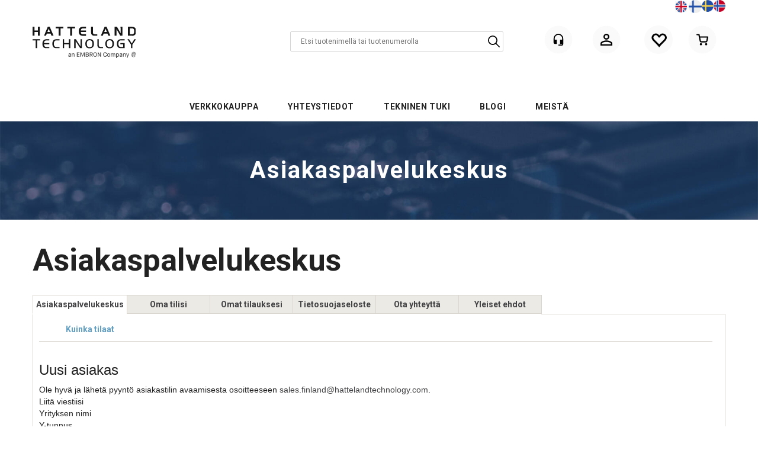

--- FILE ---
content_type: text/html; charset=utf-8
request_url: https://www.hattelandtechnology.fi/asiakaspalvelukeskus/asiakaspalvelukeskus
body_size: 23423
content:


<!doctype html>

<html id="htmlTag" lang= "en">
<head id="ctl00_Head1"><meta http-equiv="X-UA-Compatible" content="IE=edge" /><meta charset="UTF-8" /><meta name="format-detection" content="telephone=no" /><meta name="viewport" content="width=device-width, initial-scale=1, shrink-to-fit=no"><title>Asiakaspalvelukeskus - Hatteland Technology - Finland</title><link id="ctl00_LnRss" rel="alternate" type="application/rss+xml" title="Produktnyheter" href="/WebPages/produkt/rss.aspx" /><meta name="robots" content="noodp, noydir"/>
<script type="text/javascript">
	WebFontConfig = {
		
			google: {
				families: ['Playfair+Display:300,400,700', 'Roboto:400,700']
			},
		
    };

	(function(d) {
	            var wf = d.createElement('script'), s = d.scripts[d.scripts.length - 1];
	            wf.src = 'https://ajax.googleapis.com/ajax/libs/webfont/1.6.26/webfont.js';
	            wf.async = true;
	            s.parentNode.insertBefore(wf, s);
	        
	})(document); 


</script>
<link href="/dist/js/767.828ea4cd9e0f529efe62.css" rel="stylesheet" type="text/css" /><link href="/dist/js/main-styles.4cd52369d3da3f01b369.css" rel="stylesheet" type="text/css" /><link href="/dist/js/master-theme-styles-d4.676b6bac237127a57fc6.css" rel="stylesheet" type="text/css" /><link href="/dist/js/customer-center-styles.2cdc645eba2668547964.css" rel="stylesheet" type="text/css" /><link href="/api-no-session/stylesheet/combined/Hatteland_FI_D4.css?version=10" rel="stylesheet" type="text/css" /><link rel="shortcut icon" type="image/x-icon" href="/favicon.ico?dev=abcdefgh"></link><meta name="keywords" content="Asiakaspalvelukeskus,Asiakaspalvelukeskus,Information,Hatteland Technology" /><link rel="alternate" href="https://www.hattelandtechnology.fi/no/asiakaspalvelukeskus/asiakaspalvelukeskus" hreflang="no" /><link rel="alternate" href="https://www.hattelandtechnology.fi/en/asiakaspalvelukeskus/asiakaspalvelukeskus" hreflang="en" /><link rel="alternate" href="https://www.hattelandtechnology.fi/asiakaspalvelukeskus/asiakaspalvelukeskus" hreflang="x-default" /></head>
<body id="ctl00_MyBody" class=" hold-transition body-out fav-body mc-filter-left fullview layoutver4 lang-2 mobilemenu-sm sort-filter listtype-list mode-normal www-hattelandtechnology-fi customer-business page-id-1007015 body-hide-buy  department-id-1007015 body-menu-level-3 search-expanded pagetype-Custom d4-immediate-loading login-type-  not-logged-in img-module-ver-1  ">
    <div id="cache-refresh-portal"></div>
<script type="text/javascript">
        window.D4LinkArraySetup = [];
        window.D4AiActive = true;
        window.D4AiRegisterStats = false;
    </script>
<script src="/scripts/storage.js?v=LRoFsfG_RvRw83zBr0u86eszmVwpW6P0qzdSOQymm8Y1" rel="preload" as="script"></script><script type="text/javascript">window.StorageService.storeScriptLookup([
  {
    "Key": "~/scripts/web.js",
    "Url": "/scripts/web.js?v=QkyVhntylUsXHngiKdnsEXi6z383k9n7oNWWAyVLTV01"
  },
  {
    "Key": "~/scripts/publisher.js",
    "Url": "/scripts/publisher.js?v=ajQA2E_uI_lk6ItZauezcn-jWYlh5Yujo-HX0Esnwgk1"
  },
  {
    "Key": "~/scripts/ckeditor.js",
    "Url": "/scripts/ckeditor.js?v=ajQA2E_uI_lk6ItZauezcn-jWYlh5Yujo-HX0Esnwgk1"
  },
  {
    "Key": "~/scripts/admin-panel.js",
    "Url": "/scripts/admin-panel.js?v=6vYtppKR-uHlYQ6ooFiHJNgLC3Uokh4xfM2hlNoKhWk1"
  },
  {
    "Key": "~/scripts/SearchDebug.js",
    "Url": "/scripts/SearchDebug.js?v=tUHGP6yeuYCobPqflJyA2g5mzjfAo16NrCl1pqlSe3w1"
  },
  {
    "Key": "~/scripts/FreightReport.js",
    "Url": "/scripts/FreightReport.js?v=ITKjvIK9Fe7cGgflEC1wlLa_KuVYRJc-ymH6jGmr9rQ1"
  },
  {
    "Key": "~/scripts/web-2016.js",
    "Url": "/scripts/web-2016.js?v=zzhpwnLCBMF1qGH50WAk_-LRSkn1cp5b69ILeZquI7I1"
  },
  {
    "Key": "~/scripts/web-defered-2016.js",
    "Url": "/scripts/web-defered-2016.js?v=LhLn109rY-6FXQofVA6SuMgSYH0OWs6Gc-cNM8kzZj41"
  },
  {
    "Key": "~/scripts/postloginview.js",
    "Url": "/scripts/postloginview.js?v=IruHMr9Jz70Q_OM0i1n6FSUz_jXZTOrwnZss5N-UZY41"
  },
  {
    "Key": "~/scripts/productlistbuy.js",
    "Url": "/scripts/productlistbuy.js?v=N6lU8XkeDT2SBsbiQ9SQqTsrqa9ZxQRl-Fb1oMM6JE41"
  },
  {
    "Key": "~/scripts/productlistfilter.js",
    "Url": "/scripts/productlistfilter.js?v=JG7sSyHNoiqYG4immpmC8dA_9spqBHxKE_8iCle31qI1"
  },
  {
    "Key": "~/scripts/productlistprice.js",
    "Url": "/scripts/productlistprice.js?v=JWnM-aEUAdHlY1reDgnUZmXdkeM7wgy56ZX_yz5wVZM1"
  },
  {
    "Key": "~/scripts/productlistfavorites.js",
    "Url": "/scripts/productlistfavorites.js?v=tMvAnRbpFibN4GPZBfkHsKmuS4plNyPOv8cXym2Z3jk1"
  },
  {
    "Key": "~/scripts/campaigncode.js",
    "Url": "/scripts/campaigncode.js?v=moTSX2rFSFRToSIXjyoe59UncSdHdPg1YgIjMppZRsE1"
  },
  {
    "Key": "~/scripts/product-info.js",
    "Url": "/scripts/product-info.js?v=YLhONM07WTLtV01obyGSp8sX3E9lVNlVrn99dRqx_b01"
  },
  {
    "Key": "~/scripts/common.js",
    "Url": "/scripts/common.js?v=BQlbHOdQJofmNew_lcknKyFa0p0cjXDQjiegQqleDuA1"
  },
  {
    "Key": "~/scripts/favorite.js",
    "Url": "/scripts/favorite.js?v=0XtC4FbPk0JL0uXY9PDVct8JsToe4vBi0P9KWF8A15I1"
  },
  {
    "Key": "~/scripts/autocampaigns.js",
    "Url": "/scripts/autocampaigns.js?v=rz_9LdSOEpQWlV3XqAKwH9e_9lR86FGFjunnGJ8TPUs1"
  },
  {
    "Key": "~/scripts/attributeselector.js",
    "Url": "/scripts/attributeselector.js?v=_C5tO9-x6E2-pG6Ih_YCdeKbCqRZdFsGgzrSjFVD98c1"
  },
  {
    "Key": "~/scripts/specialoffers.js",
    "Url": "/scripts/specialoffers.js?v=4m6NGxc_sm3dNDvyYnDk7ChpmIsEBg0PPKAIcSfmC1w1"
  },
  {
    "Key": "~/scripts/askforpriceview.js",
    "Url": "/scripts/askforpriceview.js?v=xBM0bHunlWH-jLkhygRotw2S5Hd6HqXr0jVKJmGLbHM1"
  },
  {
    "Key": "~/scripts/depid.js",
    "Url": "/scripts/depid.js?v=2s1i-xlG9hj_cEXLyCvQ7i3JqBmSa3PoqbZQ6ErOwqo1"
  },
  {
    "Key": "~/scripts/quantity-discount-2016.js",
    "Url": "/scripts/quantity-discount-2016.js?v=dUgAEglxPNdxF-1c7i26Odf3KqohMPu3DgJcEbsckjc1"
  },
  {
    "Key": "~/scripts/eniro.js",
    "Url": "/scripts/eniro.js?v=dY4dVF_qQ66zXDaddjqVjBgusbnaTUFXzqDC1BP0hxY1"
  },
  {
    "Key": "~/scripts/variantmatrixview.js",
    "Url": "/scripts/variantmatrixview.js?v=aLlx_kmEu_gJk06j_eu7GiByI65KQRv29FBRL_lcB3g1"
  },
  {
    "Key": "~/scripts/loginCheckoutView.js",
    "Url": "/scripts/loginCheckoutView.js?v=SR-8H-AhEZleqVREK00j-sX_y0QaCrz60hXUxzWByNk1"
  },
  {
    "Key": "~/scripts/web-4.0.js",
    "Url": "/scripts/web-4.0.js?v=q60SXHryH68Rp8tzMceellm3Q6ZtHSm380Z53PNwmZQ1"
  },
  {
    "Key": "~/scripts/storage.js",
    "Url": "/scripts/storage.js?v=LRoFsfG_RvRw83zBr0u86eszmVwpW6P0qzdSOQymm8Y1"
  },
  {
    "Key": "~/scripts/web-orderbook.4.0.js",
    "Url": "/scripts/web-orderbook.4.0.js?v=S3-e3e27mNnCzjfTvx40Yx_oPrmyEbbet0xautqaDdQ1"
  },
  {
    "Key": "~/scripts/orderbookManager.js",
    "Url": "/scripts/orderbookManager.js?v=xyqaoQatWwY-cXyVq0xWil6nOHEnV71oI2Ws6M8zSxM1"
  },
  {
    "Key": "~/scripts/gaia-all.js",
    "Url": "/scripts/gaia-all.js?v=rwmPuPOBUnaf7er1xDWzSoU94yDYTrM0Y7G0_TskBG81"
  },
  {
    "Key": "~/scripts/product-infoD4.js",
    "Url": "/scripts/product-infoD4.js?v=IXEHA4TG2CZJhGBdAa16AZ4JXQFF2FPeuQ9V8KU-LwA1"
  },
  {
    "Key": "~/scripts/web-defered-4.0.js",
    "Url": "/scripts/web-defered-4.0.js?v=uZ0XZAl_qybEwlOiCwXkPpH_HAR1rbNXteVrCRKfp8Y1"
  },
  {
    "Key": "~/scripts/productlistsorter.js",
    "Url": "/scripts/productlistsorter.js?v=i82VvJRNQ5Bq3zVzYKCmbEN4FaO46lvO2g4LxmJBaOk1"
  },
  {
    "Key": "~/scripts/bidbanner.js",
    "Url": "/scripts/bidbanner.js?v=-PJijipJANKbu8Bk_bqHAcc2mFSc_-cGnqjqDgwEtPg1"
  },
  {
    "Key": "~/scripts/web-defered-giftcard.4.0.js",
    "Url": "/scripts/web-defered-giftcard.4.0.js?v=yieDEaVAauCC5XieHbnWLj_bBYN6OP-YJZGVdf3amuA1"
  },
  {
    "Key": "~/scripts/variantmatrixview-d4.js",
    "Url": "/scripts/variantmatrixview-d4.js?v=AsEWlV8BSrXrMc5bLiqKI60hNY0TfJ26b_1fIUTwLLY1"
  },
  {
    "Key": "~/scripts/customerregistration.js",
    "Url": "/scripts/customerregistration.js?v=Gq6b4sG0ExMITvNSoHHD0LVtI2atGngJHU9ane8CiRE1"
  },
  {
    "Key": "~/scripts/knockout.simplegrid.js",
    "Url": "/scripts/knockout.simplegrid.js?v=L0eFeIXNNCovuWuhmNs5qKWz-q9IKSNBQfEq4TeJzL41"
  },
  {
    "Key": "~/scripts/delete-customer.js",
    "Url": "/scripts/delete-customer.js?v=XvCQf3Enz2BuelHfpl2sF-3ESfSWFoESpib16ahbJmU1"
  },
  {
    "Key": "~/scripts/publisher-d4.js",
    "Url": "/scripts/publisher-d4.js?v=o8Nw_lqAwmvuI7284BTnmST57XCttCQR_4WiBJBb4kk1"
  },
  {
    "Key": "~/scripts/favorite-d4.js",
    "Url": "/scripts/favorite-d4.js?v=X_NBtcgGw9l2n7rjKXte9WyZWh5-USK9WQX--ueaQpc1"
  },
  {
    "Key": "~/scripts/giftcard-d4-purchase.js",
    "Url": "/scripts/giftcard-d4-purchase.js?v=HS97BERidq6r8LOsUcw1iNUdkC1fkUBNNyex4btBvtU1"
  },
  {
    "Key": "~/scripts/giftcard-d4-receipt.js",
    "Url": "/scripts/giftcard-d4-receipt.js?v=aocqH1kGgXovMtcvlKwIB4x8aTDqJvXGx4H559Ko9TA1"
  },
  {
    "Key": "~/scripts/giftcard-d4-portal.js",
    "Url": "/scripts/giftcard-d4-portal.js?v=987y-MxXhlGUnggGB0aBdlW6vJBIpI7TkEqFp9sRM381"
  },
  {
    "Key": "~/scripts/d4reviews.js",
    "Url": "/scripts/d4reviews.js?v=3w6MFIxFm3bVXaJbaP4poj3hAxYhAznm-rjEs3pi04Y1"
  },
  {
    "Key": "~/scripts/quantity-discount.js",
    "Url": "/scripts/quantity-discount.js?v=dUgAEglxPNdxF-1c7i26Odf3KqohMPu3DgJcEbsckjc1"
  },
  {
    "Key": "~/css/master/common.css",
    "Url": "/css/master/common.css?v=dhv_udQOYfADpvClGfxO5_ACfPivlNeSPdIN9gW7b141"
  },
  {
    "Key": "~/css/publisher/publisher.css",
    "Url": "/css/publisher/publisher.css?v=xd_MHEizfvjgFDOiJAD19COxFVOoErwzh-hXuCOFBck1"
  },
  {
    "Key": "~/css/menu.responsive.css",
    "Url": "/css/menu.responsive.css?v=UGbUNbO-JrDXBLzZKbQjJ7WoNx79JUnL47pj8W5e4xg1"
  }
]) </script><script src="/scripts/web-4.0.js?v=q60SXHryH68Rp8tzMceellm3Q6ZtHSm380Z53PNwmZQ1"></script>


	<!-- GTM Data Layer -->
	<script>
	    window.dataLayer =  window.dataLayer ||  [];
	</script>

	
		<script>
		    dataLayer.push({             
                'IsSpider': 'True',
                'AvsenderId': '4',
		        'loggedIn': 'False',
                'customerType': 'Bedrift',
                'PriceIncVat': 'False',
                'CustomerOrgNbr': '123456789',
		        'EAN': '',
		        'Brand': '',
		        'event': 'other',
		        'customerID': '28506',
		        'SiteType': 'd',
		        'RetailPrice': '',
		        'BreadCrumb': 'Hatteland Technology/Asiakaspalvelukeskus/Asiakaspalvelukeskus',
                'CustomerGroup': '',
		        'PaymentMethod': '',
		        'ProductID': '',
		        'ProductAltId': '',
		        'AllProductIds': [],
                'TransactionData': [ ]
                
		    });
        </script>
	
		
			<script>
			    dataLayer.push({
			        'ecomm_pagetype': 'other',
			        'ecomm_pcat': '',
			        'ecomm_pname': '',
			        'ecomm_pvalue': '',
			        'ecomm_totalvalue': '',
			        'ecomm_prodid': '' 
			    });
			</script>
		
		<script>
            dataLayer.push({
                'email': '',
                'FirstName': '',
                'Surname': '',
                'CompanyName': '',
                'ContactId': '',
                'CustomerOrgNbr': '123456789',
                'PrivatePhoneNo': '',
                'DirectPhoneNo': ''
            });
        </script>
    
		<script>
            dataLayer.push({
                'Email_SHA256': '',
                'FirstName_SHA256': '',
                'Surname_SHA256': '',
                'CompanyName_SHA256': '',
                'PrivatePhoneNo_SHA256': '',
                'DirectPhoneNo_SHA256': ''
            });
        </script>
    

	<!-- GA4 dataLayer-->

    

	<!-- Google Tag Manager container script-->
	<script>
        
        const formHead = document.querySelector('head');
       

        formHead.addEventListener('readyForGtm', function(){
        
        (function(w, d, s, l, i) {
                    w[l] = w[l] || [];
                    w[l].push({
                        'gtm.start':
	                new Date().getTime(),

                event: 'gtm.js'
	        });
	        var f = d.getElementsByTagName(s)[0],
                j = d.createElement(s),
                dl = l != 'dataLayer' ? '&l=' + l : '';
            j.async = true;
	        j.src =
	            '//www.googletagmanager.com/gtm.js?id=' + i + dl;
            
	        f.parentNode.insertBefore(j, f);
	    })(window, document, 'script', 'dataLayer', 'GTM-TNTXHTF');
            });

        
    </script>

	<!-- End Google Tag Manager -->


<div id="d-size" class="hidden" data-size="lg" data-size-set="False"></div>

<div id="hidden-nodeid" style="visibility: hidden; height: 0px;">
    1007015
</div>
<div id="hidden-search-url" style="visibility: hidden; height: 0px;">/search</div>
<div id="hidden-theme" style="visibility: hidden; height: 0px;">
    Hatteland_FI_D4
</div>
<div id="hidden-images-sizes" style="visibility: hidden; height: 0px;">
    <script language="javascript" type="text/javascript">var _imageSizeList = new Array(32,64,128,256,480,768,992,1200);</script>
</div>

<!--Update icon start-->
<div id="UpdateIcon" style="display: none;" class="UpdateControlModal">
    <div class="UpdateControlModalContent2"></div>
</div>


<div id="rhs-popup-sidebar"></div>
<div id="center-tiny-popup"></div>
<span id="backorder-popup-parent"></span>
<div id="o-wrapper" class="o-wrapper">

<form name="form1" method="post" action="./asiakaspalvelukeskus" id="form1">
<div>
<input type="hidden" name="__EVENTTARGET" id="__EVENTTARGET" value="" />
<input type="hidden" name="__EVENTARGUMENT" id="__EVENTARGUMENT" value="" />

</div>

<script type="text/javascript">
//<![CDATA[
var theForm = document.forms['form1'];
if (!theForm) {
    theForm = document.form1;
}
function __doPostBack(eventTarget, eventArgument) {
    if (!theForm.onsubmit || (theForm.onsubmit() != false)) {
        theForm.__EVENTTARGET.value = eventTarget;
        theForm.__EVENTARGUMENT.value = eventArgument;
        theForm.submit();
    }
}
//]]>
</script>



<script type="text/javascript">
//<![CDATA[
PageLoad(true);//]]>
</script>

<script src="/scripts/gaia-all.js?v=rwmPuPOBUnaf7er1xDWzSoU94yDYTrM0Y7G0_TskBG81" type="text/javascript"></script>
<script src="/WebResource.axd?d=ldk1fl6vX6b_hmTLeBl9ktLMP776kwRImhuGSnZCRjc2sE5yQ-H43dpwPHzt9oCUyzrhR68oOXT1BAYzmp6ideLHHUiHXPn6ybehH1ShakPGGHqbcnGR5_nv8Jnnj1VtZGGLqZwf7LOZismsmfxwmK2Jb_VBGyFC7WYlIUq0gqNNDyxy0&amp;t=638617304200000000" type="text/javascript"></script>
<script src="/WebResource.axd?d=17lFpA21tQy0qjdEpQ5Hm9kYsMN_5-PRqAXlf-6xEL__5c1Ox0BhBqN03fu7m-HDFjQsuOYLaVlRbn52omvv22NIhmf8Wk4TAWORJ82q2RIn9bEOdR9erHoUQImobB0X2_6LzqMy4wFOj-jjp96LOrbKaXbsuZDlXV9FpsZ3H34CsO0A0&amp;t=638617304200000000" type="text/javascript"></script>
<script src="/WebResource.axd?d=oC1cSDWRgeG_lqFeJTfxpaUhhNOkgA61no0p-h8Wt4dYD-9V5_Biy0besXbMIWEzQaqgZEtNieTg2g0Va5rN6zNaN1Jya-Qd9-0TgViwPfMBhZUqGWEo4K5CHTF1tn0UafFHHl7OPL2m5xVoY3HWB6iLQbwnwNcOKQUn_IGXn_oB9HKv0&amp;t=638617304200000000" type="text/javascript"></script>
<script src="/WebResource.axd?d=nDzUP76gJ_kktHkticpNuS7xcFE6HKSlD_anFk8z6XzYsb_RGHs-xMa6kmrGvki9w3Ed0IEDbex6JucuNkJYvH_pppefc_JgeCbDLg9gFZpX5ar5vLGxnrZJu8PgL9CvsEkxLNKsv8cQOUPwFnMmHL7hgyk1euwADhcCbjcFrtEtCLIy0&amp;t=638617304200000000" type="text/javascript"></script>
    <input type="hidden" name="ctl00$EnsureGaiaIncludedField" id="ctl00_EnsureGaiaIncludedField" /><!-- Ikke fjern denne. Alle sider må minst inneholde 1 gaiakomponent så lenge vi bruker gaia-->
    
<div class="modal fade" id="center-popup" tabindex="-1" role="dialog" aria-labelledby="center-popup" aria-hidden="true">
	<div class="modal-dialog modal-lg">
		<div class="modal-content">
            <div class="lightbox-close" onclick="PubSub.publish(mcWeb.lightbox.events.onHideLightbox);" ></div>	      
			<div class="modal-body">
					<div id="refresh-center" class="refresh-center" style="display: none">
						<div class="refresh-center-item">
							<div class="refresh-center-ico"><i class="icon-spinner animate-spin"></i></div>
							<div class="refresh-txt">
								Updating, please wait...
							</div>
						</div>
					</div>
				<div id="lightbox-placeholder" class="center-placeholder"></div>
				<div id="lightbox-placeholder2" class="center-placeholder"></div>
			</div>
		</div>
	</div>
</div>

<script language="javascript" type="text/javascript">
	jQuery(function () { mcWeb.hash.init(); });
</script>

    
    


<div id="InstSearchDiv" style="position:absolute; z-index:110;display: none;" class="stop-ajax-rendering">
		<div class="InstantSearch">
		    <div class="resultcolumn">
				<div  class="d4-instant-search-other-hits" data-bind="visible: OtherSearchesText().length > 0">
                    <h3 class="d4-instant-search-divider" data-bind="text: OtherSearchesText"></h3>
                </div>
                <div class="d4-instant-search-products" data-bind="visible: products().length > 0">
                    <h3 class="d4-instant-search-divider">Products</h3>
			        <table>
				        <tbody data-bind="template: { name: 'searchresult-template', foreach: products }, visible: products != null && products().length > 0">
				        </tbody>
					        <tfoot>
						        <tr data-bind="visible: TotalHits() > 0">
							        <td colspan="2" class="italic cursor">
								        Total hit count:&nbsp;<span data-bind="text: TotalHits"></span>  
							        </td>

                                    <td colspan="2" class="italic cursor">
								        <a data-bind="event: {click:mcWeb.instantSearch.doSearch}" >See full result...&nbsp;</a>  
							        </td>
						        </tr>
				        </tfoot>
			        </table>
                </div>
                <div  class="d4-instant-search-cat" data-bind="visible: ShowCategories()">
                    <h3 class="d4-instant-search-divider">Categories</h3>
                    <div data-bind="template: { name: 'searchresult-cat-template', foreach: categories }"></div>
                </div>
                <div class="d4-instant-search-brands" data-bind="visible: ShowBrands()">
                    <h3 class="d4-instant-search-divider">Brands</h3>
                     <div data-bind="template: { name: 'searchresult-brand-template', foreach: brands }"></div>
                </div>

                <div class="d4-instant-search-brands" data-bind="visible: ShowBrandNames()">
                    <h3 class="d4-instant-search-divider">Brand names</h3>
                     <div data-bind="template: { name: 'searchresult-brandname-template', foreach: brandnames }"></div>
                </div>

		        <div class="d4-instant-search-articles" data-bind="visible: ShowArticles() && TotalArticleHits() > 0 && ! ShowArticlesRHS()">
		            <h3 class="d4-instant-search-divider">Articles</h3>
		            <div data-bind="template: { name: 'searchresult-article-template', foreach: articles }"></div>
		            Number of articles found:&nbsp;<span data-bind="text: TotalArticleHits"></span>  
		        </div>
		    </div>
            <div class="instant-search-preview-column">
                <div class="d4-instant-search-preview d4-instant-search-loadbyajax" data-bind="visible: ShowPreview()">
                    <div id="ctl00_InstSrch_WPAInstantSearchPreview_Pnl2" class="load-first">

</div>

<div id="A101035" class="load-later   is-system-area"><div id="Field_InstantSearchProductPreview1261_0" class=" NoSlide web-pub-field container field-container-1261  layout-d4_x1" data-field-id="1261" data-popup="0" data-popup-plc="0" data-lt="53" data-sf="0">
	<div class="row">
		<div id="A101035F1261N1007015" class="ajax-field inner-layout-container loaded" data-use-specific-layout="False" data-plid="0" data-area-id="InstantSearchProductPreview" data-field-id="1261" data-userkey="1261" data-node-id="1007015" data-manufacturerid="0" data-loaded-status="True" data-layoutid="120029" data-sf="0" data-listing-type="53" data-fieldcontainerid="1261">

		</div>
	</div>
</div></div>


                </div>
		        <div class="d4-instant-search-accessories d4-instant-search-loadbyajax" data-bind="visible: ShowAccessories">
		            <h3 class="d4-instant-search-divider">Accessories</h3>
		            <div id="ctl00_InstSrch_WPAInstantSearchAccessories_Pnl2" class="load-first">

</div>

<div id="A101036" class="load-later   is-system-area"><div id="Field_InstantSearchProductAccessories1262_0" class=" NoSlide web-pub-field container field-container-1262  layout-d4_x4" data-field-id="1262" data-popup="0" data-popup-plc="0" data-lt="3" data-sf="0">
	<div class="row">
		<div id="A101036F1262N1007015" class="ajax-field inner-layout-container loaded" data-use-specific-layout="False" data-plid="0" data-area-id="InstantSearchProductAccessories" data-field-id="1262" data-userkey="1262" data-node-id="1007015" data-manufacturerid="0" data-loaded-status="True" data-layoutid="120032" data-sf="0" data-listing-type="3" data-fieldcontainerid="1262">

		</div>
	</div>
</div></div>


                </div>
		        <div class="d4-instant-search-alternatives d4-instant-search-loadbyajax" data-bind="visible: ShowAlternatives">
		            <h3 class="d4-instant-search-divider">Alternatives</h3>
		            <div id="ctl00_InstSrch_WPAInstantSearchAlternative_Pnl2" class="load-first">

</div>

<div id="A101037" class="load-later   is-system-area"><div id="Field_InstantSearchProductAlternatives1263_0" class=" NoSlide web-pub-field container field-container-1263  readonly layout-d4_x4" data-field-id="1263" data-popup="0" data-popup-plc="0" data-lt="2" data-sf="0">
	<div class="row">
		<div id="A101037F1263N1007015" class="ajax-field inner-layout-container loaded" data-use-specific-layout="False" data-plid="0" data-area-id="InstantSearchProductAlternatives" data-field-id="1263" data-userkey="1263" data-node-id="1007015" data-manufacturerid="0" data-loaded-status="True" data-layoutid="120032" data-sf="0" data-listing-type="2" data-fieldcontainerid="1263">

		</div>
	</div>
</div></div>


                </div>

                <div class="d4-instant-search-articles d4-instant-search-loadbyajax" data-bind="visible: ShowArticlesRHS">
		            <h3 class="d4-instant-search-divider">Articles</h3>
		            <div id="ctl00_InstSrch_WPAInstantSearchArticles_Pnl2" class="load-first">

</div>

<div id="A101082" class="load-later  is-advanced-area "></div>


                    Number of articles found:&nbsp;<span data-bind="text: TotalArticleHits"></span>  
                </div>
            </div>
            
		    <script type="text/html" id="searchresult-article-template">
		        <span class="d4-instant-search-article">
		            <a class="NoUnderLine" data-bind="attr:{ href: ArticleLink, tabindex: TabIndex}">
		                <span  data-bind="html: ArticleTitle"></span>
		            </a>
		        </span>
		    </script>
            
		    <script type="text/html" id="searchresult-cat-template">
                <span class="d4-instant-search-category">
                    <a class="NoUnderLine" data-bind="attr:{ href: CatLink, tabindex: TabIndex}">
                        <span  data-bind="html: CatName"></span>(<span  data-bind="text: CatCount"></span>)
                    </a>
                </span>
            </script>
            
		    <script type="text/html" id="searchresult-brand-template">
		        <span class="d4-instant-search-brand">
		            <a class="NoUnderLine" data-bind="attr:{ href: BrandLink, tabindex: TabIndex}">
		            <span  data-bind="html: BrandName"></span>(<span  data-bind="text: BrandCount"></span>)
		          </a>
                </span>
		    </script>

            <script type="text/html" id="searchresult-brandname-template">
		        <span class="d4-instant-search-brand">
		            <a class="NoUnderLine" data-bind="attr:{ href: BrandLink, tabindex: TabIndex}">
		            <span  data-bind="html: BrandName"></span>
		          </a>
                </span>
		    </script>

			<script type="text/html" id="searchresult-template">
				<tr data-bind="css: { 'active': $parent.CurrentPlid() == ProduktLagerID}">
					<td class="Left">
						<div class="ProduktImg" data-bind="html: ImageTag"></div>
					</td>
					<td>
						<a class="NoUnderLine" data-bind="attr:{ href: ProduktLink, tabindex: TabIndex}, event: {mouseover:$parent.PreviewCurrentProduct}">
							<span data-bind="html: ProduktDesc1"></span><br />
							<span  data-bind="html: ProduktDesc2"></span>
						</a>
					</td>
                    <td>
                        <span class="bold" data-bind="html: Price"></span>
                    </td>
                    <td>
                        <button type="button" class="btn btn-default preview-button" title="Quick View+" data-bind="event: {click:$parent.PreviewCurrentProduct}" ><i class="glyphicon glyphicon-info-sign"></i></button>
                    </td>
				</tr>    
			
		    </script>

		</div>
	</div> 
		
	
  
	


    <div class="wrapper">

        

        <!-- Content Wrapper. Contains page content -->
        <div class="content-wrapper">
            <header class="headroom header--fixed hide-from-print  m-header-dock" role="banner">


                <div class="container header-inner">
                    <div class="row">

                        


                        
                            <div class="top-menu">
                                

<div class="TopMenu">

	
			<h3 class="TopMenuItem sid-1000007">
				
				

				<a class='InfoMenu '
				  style=''
					href='/asiakaspalvelukeskus' 
					target='_self'
					title=''
				>Asiakaspalvelukeskus</a>
			</h3>
		<img id="ctl00_CPHDptMnu_ctl00_RepeaterProductMenu_ctl01_ImageSepImg" class="ImageSepImg" src="../App_Themes/Demonstrare4Dummy/Images/SeperatorArrow.gif" alt="|" style="border-width:0px;" />
			<h3 class="TopMenuItem sid-1000008">
				
				

				<a class='InfoMenu '
				  style=''
					href='/sitemap' 
					target='_self'
					title=''
				>Sitemap</a>
			</h3>
		<img id="ctl00_CPHDptMnu_ctl00_RepeaterProductMenu_ctl03_ImageSepImg" class="ImageSepImg" src="../App_Themes/Demonstrare4Dummy/Images/SeperatorArrow.gif" alt="|" style="border-width:0px;" />
			<h3 class="TopMenuItem sid-1000009">
				
				

				<a class='InfoMenu '
				  style=''
					href='/kontaktoss' 
					target='_self'
					title=''
				>About Us</a>
			</h3>
		

	
	
</div>

                            </div>
                        

                        <div style="clear: both"></div>

                        <a class="header-logo" href="/" ><img class="HeaderLogo" src="/App_Themes/MASTER/images/1px_transparent.png" alt="Home Page" ></a>

                        <div class="header-main fav-header">

                            
                                <div class="login-container">
                                    

<div class="login-details">
    <a id="customerServiceLink" class="kundersenterIcon" rel="nofollow" aria-label="Kundesenter" href="/asiakaspalvelukeskus"></a>
    <a id="loginuser" class="LoginUserInfo" aria-label="Login user info" href="/asiakaspalvelukeskus"></a>
    
</div>
<div id="loginout-content" class="LogInButtonContainer" ><a id="loginout" class="LogInButton" href="#login">Kirjaudu sisään</a>
</div>

                                </div>
                            
                            <div id="m-search">
                                <i class="icon-search"></i>
                            </div>

                            <div class="small-cart-onpage">
                                <div id="smallcart-page"><div class="smallcart-content"><div id="mcweb-cartsmall-cartsmall" class="knockout-bind">
	



<div class="cart-small-links cart-small-favorite pull-right col-xs-12">


    <div class="cart-small-fav" data-bind="visible: (favoriteCount() > -1 && isVisible())" style="display: none;">
        <a class="btn-fav-cart btn btn-link" data-bind="attr: { href: favoriteCartUrl }">
            <i class="glyphicon " data-bind="css: { 'glyphicon-heart-empty heart-empty': favoriteCount() < 1, 'glyphicon-heart heart-full': favoriteCount() > 0 }"></i>
            <span class="fav-cart-text" data-bind="visible: favoriteCount() > 0, text: favoriteCount()"></span>
        </a>
    </div>
    

    <div class="cart-small" role="region" aria-label="Shopping Cart" data-bind="css: { 'btn-group': cartItems().length > 0 }">
        <!-- EJ 133650 : Removed data-trigger="focus", causes problems with CNET -->
        <a tabindex="0" class="cart-small-trigger btn btn-default" data-bind="visible: cartItems().length >= 0, css: { 'cart-small-has-item': cartItems().length > 0 }, popover: { html: true, titleid: 'small-cart-title', contentid: 'small-cart-content', contentClass: 'cart-small-popover' + (OrderbookActive ? ' cart-small-orderbook' : '') }"
            style="display: none; border: none;">

            <span class="cart-small-icon">
                <i class="icon-basket" data-bind="visible: isVisible()" style="display: none;"></i>
            </span>

            <span class="cart-small-empty" data-bind="visible: (cartItems().length < 1 && isVisible() && isCartItemsSet() && OrderbookDate() == '')" style="display: none;">
                Ei tuotteita ostoskorissa
            </span>
            <span class="cart-small-empty" data-bind="visible: (cartItems().length < 1 && isVisible() && isCartItemsSet() && OrderbookDate() != '')" style="display: none;">
                No products in the orderbook
            </span>
            <span class="cart-small-empty" data-bind="visible: (cartItems().length < 1 && isVisible() && isCartItemsSet() && OrderbookDate() != '' && orderbooks() != null && orderbooks().length > 0), text: cartName" style="display: none;"></span>

            <span class="cart-small-load" data-bind="visible: !isVisible()">
                <i class="icon-spinner animate-spin"></i>
            </span>
            <span class="cart-small-items" data-bind="visible: (cartItems().length > 0 && isVisible())" style="display: none;">
                <span class="cart-small-count" data-bind="text: itemCount()"></span>
                <span class="cart-small-product" data-bind="visible: (itemCount() == 1 && isVisible())">
                    tuote
                </span>
                <span class="cart-small-product" data-bind="visible: (itemCount() > 1 && isVisible())">
                    Tuotteet
                </span>

                <span class="cart-small-product-txt" data-bind="css: { 'inkvat': chkPriceIncExVat() }">
                    <!-- ko if: (!chkPriceIncExVat() && !showLeasingCosts()) -->
                    <span class="small-cart-before-sum">(</span><!--ko text: priceTotalProductExVatLessDiscounts  --><!--/ko--><span class="small-cart-after-sum">)</span>
                    <!-- /ko -->
                    <!-- ko if: (chkPriceIncExVat() && !showLeasingCosts()) -->
                    <span class="small-cart-before-sum">(</span><!--ko text: priceTotalProductInkVatLessDiscounts --><!--/ko--><span class="small-cart-after-sum">)</span>
                    <!-- /ko -->
                    <!-- ko if: showLeasingCosts() -->
                    <span class="small-cart-before-sum">(</span><!--ko text: LeasingTermAmountExVat  --><!--/ko--><span class="small-cart-after-sum">)</span>                  
                    <!-- /ko -->
                </span>
            </span>

            <span class="cart-small-togle-icon" data-bind="visible: cartItems().length > 0, css: { 'cart-small-togle-open': popoverOpen() }" style="display: none;">
                <span class="caret"></span>
            </span>

        </a>
        <a class="cart-small-goto-checkout btn btn-primary" aria-label="Go to Checkout" aria-controls="checkout-page" data-bind="click: onClickGoToCheckout, visible: cartItems().length > 0" style="display: none;">
            <span>Vahvista ostoksesi</span>
        </a>
    </div>


    <div id="small-cart-title" class="cart-small-trigger-title hide">
        <div class="close" aria-label="Close" role="button" data-bind="click: $root.onClose"><span aria-hidden="true">&times;</span></div>
        <div data-bind="visible: orderbooks().length > 0" class="btn-group" role="group" aria-label="...">
            <button type="button" class="btn btn-default" data-bind="event: { click: doShowActiveCart }, css: { active: !showOrderbookSummary() } ">
                Active deliverydate
            </button>
            <button type="button" class="btn btn-default" data-bind="event: { click: doShowOrderbookSummary }, css: { active: showOrderbookSummary() } ">
                Orderbooks
            </button>
            <button type="button" class="btn btn-default" data-bind="event: { click: doRedirectToOrderOverviw }">
                Order overview
            </button>
        </div>
        <div class="row">
            <div class="pull-left" data-bind="visible: !showOrderbookSummary()">
                <span data-bind="visible: orderbooks().length == 0">
                    Ostoskori
                </span>
            </div>
            <div class="pull-right" data-bind="visible: cartItems().length > 0 && !showOrderbookSummary()" style="display: none;">
                <!--ko text: itemCount() -->
                <!--/ko-->
                items in cart
                <span data-bind="visible: orderbooks().length > 0, text: displayDate "></span>
            </div>
        </div>
    </div>
    <div class="cart-small-trigger-content hide" id="small-cart-content">
        <div class="panel-body">
            <div class="row">
                <div class="pull-left col-xs-12" data-bind="visible: !showOrderbookSummary()">
                    <div data-bind="visible: orderbooks().length > 0">
                        <div class="dropdown">
                            <button class="btn btn-default dropdown-toggle" type="button" id="ddl-carts" data-toggle="dropdown" aria-haspopup="true" aria-expanded="true">
                                <span data-bind="text: displayDate"></span><span class="caret"></span>
                            </button>
                            <ul class="dropdown-menu" aria-labelledby="ddl-carts">
                                <!-- ko template: { name: 'orderbook-list-template', foreach: orderbooks} -->
                                <!-- /ko -->
                            </ul>
                        </div>
                    </div>
                </div>
            </div>
            <div data-bind="visible: !showOrderbookSummary()" class="cart-small-orderbook-summary">
                <!-- ko template: { name: smallCartItemTemplate(), foreach: cartItemsToShow} -->
                <!-- /ko -->
                <a href="#" data-role="none" data-ajax="false" class="cart-show-all-items cart-small-tocart" data-bind="click: onClickGoToCart, visible: (cartItems().length > 0 && numberOfItemsToShow() > 0 && cartItems().length > numberOfItemsToShow())">
                    Klikk her for å se alle
                </a>

                <div class="small-cart-empty-items" data-bind="visible: cartItems().length < 1">
                    Your cart is emty.
                </div>

            </div>

            <div class="cart-small-orderbook-summary" id="small-cart-orderbook-summary" data-bind="visible: showOrderbookSummary()"></div>
        </div>
        <div class="panel-footer" data-bind="visible: !showOrderbookSummary()">
            <div class="row cart-small-footer">
                <div class="row">
                    <div class="form-inline col-xs-5">
                        <div class="checkbox cart-small-vat" data-bind="visible: showIncVatCheckbox">
                            <label>
                                <input id="price-inc-ex-vat" type="checkbox" name="price-inc-ex-vat" value="" data-bind="checked: chkPriceIncExVat, click: $root.onClickVat.bind($root), enable:!disableIncExVatChange ">
                                Hinnat sis. ALV.
                            </label>
                        </div>
                        <div class="checkbox cart-small-vat" data-bind="visible: showPriceDisplayControls">
                            <label>
                                <input type="checkbox" name="price-show-veil-pris" value="" data-bind="checked: chkShowVeilPris, click: $root.onClickVeil.bind($root), visible: showPriceDisplayControls">
                                Veil.
                            </label>
                        </div>
                        <div class="checkbox cart-small-vat" data-bind="visible: showPriceDisplayControls">
                            <label>
                                <input type="checkbox" name="price-hide-customer-price" value="" data-bind="checked: chkHideCustomerPice, click: $root.onClickHideCustomerPrice.bind($root)">
                                Hide customer price
                            </label>
                        </div>
                    </div>
                    <div class="col-xs-7 cart-small-total" data-bind="visible: cartItems().length > 0" style="display: none;">
                        <div class="cart-small-total-txt pull-right">

                            <div data-bind="visible: showLeasingCosts">
                                <span class="cart-small-total-txt-1">
                                    Total excl. VAT
                                </span>
                                <span class="cart-small-total-exvat" data-bind="text: LeasingTermAmountExVat"></span>

                                <span class="cart-small-orpaynow-txt">
                                    Eller kjøp nå for
                                </span>
                                <span class="cart-small-orpaynow-total" data-bind="visible:smallCartFees, click: switchToPayNow">
                                    <span class="cart-small-total-exvat" data-bind="visible: (!chkPriceIncExVat() && invoiceFee()), text: priceTotal"></span>
                                    <span class="cart-small-total-inkvat" data-bind="visible: (chkPriceIncExVat() && invoiceFee() && summarySumAfterCostReductionsIncVat().length <= 0), text: priceTotalInkVat"></span>
                                <span class="cart-small-total-inkvat" data-bind="visible: (chkPriceIncExVat() && invoiceFee() && summarySumAfterCostReductionsIncVat().length > 0), text: summarySumAfterCostReductionsIncVat"></span>
                                </span>
                                <span class="cart-small-orpaynow-total" data-bind="visible:!smallCartFees, click: switchToPayNow">
                                    <span class="cart-small-total-exvat" data-bind="visible: (!chkPriceIncExVat()), text: priceTotalProducts"></span>
                                    <span class="cart-small-total-inkvat" data-bind="visible: (chkPriceIncExVat() && summarySumAfterCostReductionsIncVat().length <= 0), text: priceTotalProductsInkVat"></span>
                                    <span class="cart-small-total-inkvat" data-bind="visible: (chkPriceIncExVat() && summarySumAfterCostReductionsIncVat().length > 0), text: summarySumAfterCostReductionsIncVat"></span>
                                </span>
                                
                            </div>

                            

                            <div id="ctl00_CartSmall1_ctl00_ctl02_NoFees" data-bind="visible: doNotShowLeasingCosts">
                                <!-- Total without Fee Start -->
                                <span class="cart-small-total-txt-1" data-bind="visible: !chkPriceIncExVat()">
                                    Total excl. VAT
                                </span>
                                <span class="cart-small-total-exvat" data-bind="visible: (!chkPriceIncExVat()), text: priceTotalProducts"></span>

                                <!-- InkVat -->
                                <span class="cart-small-total-txt-1" data-bind="visible: chkPriceIncExVat() ">
                                    Total incl. VAT
                                </span>
                                <span class="cart-small-total-inkvat" data-bind="visible: (chkPriceIncExVat() && summarySumAfterCostReductionsIncVat().length <= 0), text: priceTotalProductsInkVat"></span>
                                <span class="cart-small-total-inkvat" data-bind="visible: (chkPriceIncExVat() && summarySumAfterCostReductionsIncVat().length > 0), text: summarySumAfterCostReductionsIncVat"></span>
                                
                                <span class="cart-small-or-leasing-txt" data-bind="visible: (LeasingTermAmountExVat().length > 0)">
                                    Eller leasing for
                                </span>
                                <span class="cart-small-total-leasing-cost" data-bind="text: LeasingTermAmountExVat, click: switchToLeasing"></span>
                                
                                <!-- Total without Fee  End -->
                                
                            </div>
                        </div>
                        <div class="cart-small-total-discount pull-right" data-bind="visible: giftVoucherUsedValue() !== null && giftVoucherUsedValue().length > 0">
                        
                            <span class="cart-small-total-discount-txt" data-bind="visible: chkPriceIncExVat">
                                    Gift voucher
                                </span>
                            <span class="cart-small-total-discount-value" data-bind="visible: chkPriceIncExVat(), text: giftVoucherUsedValue"></span>
                            <span class="cart-small-total-discount-txt" data-bind="visible: !chkPriceIncExVat()">
                                    Gift voucher
                                </span>
                            <span class="cart-small-total-discount-value" data-bind="visible: !chkPriceIncExVat(), text: giftVoucherUsedValueExVat"></span>                            
                        </div>         
                        <div class="cart-small-total-discount pull-right" data-bind="visible: giftVoucherUsedValue() !== null && giftVoucherUsedValue().length > 0">
                            <span class="cart-small-total-after-discount-txt" data-bind="visible: chkPriceIncExVat()">
                                    Total ex. vouchers
                            </span>
                            <span class="cart-small-total-after-discount-txt" data-bind="visible: !chkPriceIncExVat()">
                                    Total ex. vouchers
                            </span>
                            <span class="cart-small-total-after-discount-value" data-bind="visible: chkPriceIncExVat(), text: priceTotalProductInkVatLessDiscounts"></span>
                            <span class="cart-small-total-after-discount-value" data-bind="visible: !chkPriceIncExVat(), text: priceTotalProductExVatLessDiscounts"></span>
                        </div>
                    </div>
                </div>

                <div class="row cart-small-button">
                    <div class="col-xs-6" data-bind="visible: showGoToCart" style="display: none;">
                        <button type="button" href="#" data-role="none" data-ajax="false" class="btn btn-default btn-block cart-small-tocart" aria-label="Go to Cart" data-bind="click: onClickGoToCart, visible: (cartItems().length > 0)">
                            Ostoskoriin
                            <span data-bind="visible: orderbooks().length > 0 && OrderbookDate() != null && OrderbookDate().length > 0, text: displayDate"></span>
                        </button>
                    </div>
                    <div class="col-xs-6" data-bind="visible: showGoToCheckout" style="display: none;">
                        <button type="button" href="#" data-role="none" data-ajax="false" class="btn btn-primary btn-block cart-small-tocheckout" aria-label="Go to Checkout" data-bind="click: onClickGoToCheckout, visible: (cartItems().length > 0)">
                            Vahvista ostoksesi
                            <span data-bind="visible: orderbooks().length > 0 && OrderbookDate() != null && OrderbookDate().length > 0, text: displayDate"></span>
                        </button>
                    </div>
                </div>
            </div>
        </div>
    </div>
</div>




<script type="text/html" id="orderbook-list-template">
    <li><a href="#" data-bind="css: { 'cart-orderbook-item': true, 'selected': Selected }, attr: { value: WebCartId }, text: DisplayDate, click: $root.onSelectCart" ></a></li>
</script>


<script type="text/html" id="cartsmallitem-template">
    <div class="row cart-small-items">
        <div class="col-xs-8 cart-desc">
            <img data-bind="attr: { src: ProductImage }, click: $root.onClickProductLink" class="img-responsive" />
            <p class="cart-item-header" data-bind="text: ProductDesc1, click: $root.onClickProductLink"></p>
        </div>

        <div class="col-amount-xs col-xs-1">
            <p class="cart-item-quantity" data-bind="text: Quantity"></p>
        </div>

        <div class="col-xs-3 cart-price">
            <p class="col-price">
                <span class="price" data-bind="text: Price1, visible: AmountAfterReductionIncVat().length <= 0"></span>
                <span class="price" data-bind="text: AmountAfterReductionIncVat, visible: AmountAfterReductionIncVat().length > 0"></span>
            </p>
            <p class="col-delete">
                <a href="#" data-bind="click: $root.onClickRemove"><i class="icon-cancel-circled"></i></a>
            </p>
        </div>
        <div class="clearfix col-xs-12">
            <div class="row-line" data-bind="css: { 'last-row': $index() == $parent.cartItems().length - 1 }"></div>
        </div>

    </div>
</script>

<script type="text/html" id="cartsmallitem-leasing-template">
    <div class="row cart-small-items">
        <div class="col-xs-8 cart-desc">
            <img data-bind="attr: { src: ProductImage }, click: $root.onClickProductLink" class="img-responsive" />
            <p class="cart-item-header" data-bind="text: ProductDesc1, click: $root.onClickProductLink"></p>
        </div>

        <div class="col-amount-xs col-xs-1">
            <p class="cart-item-quantity" data-bind="text: Quantity"></p>
        </div>

        <div class="col-xs-3 cart-price">
            <p class="col-price">
                <span class="price" data-bind="text: LeasingTotalCost"></span>
            </p>
            <p class="col-delete">
                <a href="#" data-bind="click: $root.onClickRemove"><i class="icon-cancel-circled"></i></a>
            </p>
        </div>
        <div class="clearfix col-xs-12">
            <div class="row-line" data-bind="css: { 'last-row': $index() == $parent.cartItems().length - 1 }"></div>
        </div>

    </div>
</script>
<script type="text/javascript">jQuery(function () {
loadModule(mcWeb.cartsmall, 'cartsmall', 'mcweb-cartsmall-cartsmall', null, {"IsLoggedIn":false,"ShowCartCollapsed":false,"ShowRemoveCart":false,"ShowContinueShoping":false,"ShowGoToCheckout":true,"ShowLinkTop":false,"ShowAmountsBottom":false,"ShowCartAlteration":false,"ShowMessageToSalesDep":false,"ShowDiscountCode":false,"ShowPriceIncExVat":true,"ShowRemoveButton":false,"ShowCart":false,"ShowInvoiceFee":false,"ShowGoToCart":true,"ShowTotalInkCarrier":false,"ShowShipment":false,"ShowRegistrationType":false,"HrefLogin":null,"InlineEditor":false,"ShowPriceDisplayControls":false,"ShowVeilPrisValue":true,"HideCustomerPriceValue":false,"ShowCartItemInfo":0,"ShowSeparateFraktFakturaCost":false,"NbrOfDecimals":0,"QuantityMaxlength":0,"FavoriteCartUrl":"/favs","OfferCartUrl":"/asiakaspalvelukeskus/omat_tilauksesi/tilbudsstatus","SmallCartItemsToShow":0,"DecimalsQuantity":0,"ShowAddToFavorite":true,"PopupTime":1000,"MinimumSessionTimeoutUponLoginOrPurchase":0,"MaximumSessionTimeoutWhenNotLoggedInAndEmptyCart":0,"SessionEndPopupTime":0,"IsBedrift":false,"QuantityStepValue":0.0,"PackageSizeMode":0,"OrderRefRequired":false,"ShowExternalCheckout":false,"DisableIncExVatChange":false,"HideSomePricesForMport":false,"CampaingVoucherCanDeductSpecialFees":false,"ShowRRP":false,"SmallCartFees":false,"ShowIncVatCheckbox":true,"GiftcardsEnabled":false});
});
</script>
</div></div></div>
                            </div>
                           
                            
                            
                            <div class="container-top-menu ">
                                <div class="bar1"></div>
                                <div class="bar2"></div>
                                <div class="bar3"></div>
                            </div>

                            <a href="/" class="home" aria-label="Home">
                                <i class="icon-left-circled2" aria-hidden="true"></i>
                            </a>

                            


<input type="submit" value="test" style="display: none;" />
<!--Hindrer submit av søk når man trykker enter i antallboksen m.fl. -->

<div id="ctl00_Search1_SearchBox_Srch" class="HeaderSearch">
	

    <script type="text/javascript">
jQuery(function() {
mcWeb.instantSearch.search('ctl00_Search1_SearchBox_InstSearchTB', true)});
</script>
    


    <table border="0" cellpadding="0" cellspacing="0">
        <tr>
            <td class=" main-search-a">                
                <i class="close-instant-search icon-cancel" type="image" id="CloseSearchButton" alt="Close" onclick="mcWeb.instantSearch.clearAndFocus('ctl00_Search1_SearchBox_InstSearchTB', event); "></i>
                <input name="ctl00$Search1$SearchBox$InstSearchTB" type="search" id="ctl00_Search1_SearchBox_InstSearchTB" autocomplete="off" placeholder="Etsi tuotenimellä tai tuotenumerolla" onclick="mcWeb.instantSearch.focusOnSearch(event, this);" class="TextBoxSearchDisable main-search-type" autocorrect="off" tabindex="0" onfocus="mcWeb.instantSearch.setSearchBoxCoord(event,this);" spellcheck="false" autocapitalize="off" onfocusout="mcWeb.instantSearch.onFocusOut(event, this);" />
            </td>
            
            <td class="main-search-b">
                
                
                
                    <div class="search-btn" onclick="mcWeb.instantSearch.doSearch(); return false;" TabIndex="0">
                        <span class="search-btn-text">Search</span>
                        <i class="icon-search"></i>
                   </div>
                
            </td>
        </tr>
    </table>


</div>
<input type="hidden" id="InstSearchX" name="InstSearchX" />
<input type="hidden" id="InstSearchY" name="InstSearchY" />

<script language="javascript" type="text/javascript">

    jQuery(function () {
        mcWeb.instantSearch.load();

        function focusOnSearch(obj) {
            obj.className = "TextBoxSearchEnable main-search-type";
            obj.value = "";
            jQuery("[id$='ctl00_Search1_SearchBox_InstSearchTB']").val("");
        }

        function changeSticky(searchBoxID, stickyCheckBox, panel) {
            if (stickyCheckBox.checked) {
                jQuery(stickyCheckBox).attr('class', 'FixedStickyCheckBox');
                jQuery('#' + panel).attr('class', 'HeaderSearch FixedSearchBox');
                jQuery('#' + searchBoxID).attr('onfocus', 'mcWeb.instantSearch.setSearchBoxCoordFixed(event,this,\'\');');
            } else {
                jQuery(stickyCheckBox).attr('class', '');
                jQuery('#' + panel).attr('class', 'HeaderSearch');
                jQuery('#' + searchBoxID).attr('onfocus', 'mcWeb.instantSearch.setSearchBoxCoord(event,this,\'\');');
            }
        }
    });
</script>


                            <div class="DoNotShowPricesSpan">
                                
                            </div>


                        </div>

                        <div id="ctl00_HeaderPublishAreaContainer" class="HeaderPublishAreaContainer">
	
                            <div id="ctl00_HeaderPublishArea_Pnl2" class="load-first">

	</div>

<div id="A100983" class="load-first  "><div id="Field_ShopHeadingLeft1589_0" class=" NoSlide web-pub-field container field-container-1589  layout-d4_x1" data-field-id="1589" data-popup="0" data-popup-plc="0" data-lt="0" data-sf="0">
	<div class="row">
		<div id="A100983F1589N1007015" class="ajax-field inner-layout-container loaded" data-use-specific-layout="False" data-plid="0" data-area-id="ShopHeadingLeft" data-field-id="1589" data-userkey="1589" data-node-id="1007015" data-manufacturerid="0" data-loaded-status="True" data-layoutid="120029" data-sf="0" data-listing-type="0" data-fieldcontainerid="1589">
			<div class="WebPubElement pub-static" data-elementid="5656" data-area="ShopHeadingLeft" data-fieldid="1589" data-nodeid="1007015" data-panel-id="Field_ShopHeadingLeft1589_0"><div class="d4-article none d4-article-5656">
				<div class=" StdArticleBox StdArticleBoxLastOnRow">
					<div class="d4-article-body">
						<p style="text-align:right"><a href="http://www.hattelandtechnology.no"><img alt="" src="/Media/Publisher/ArticleImages/nor-1974543162_scaled_320.Png" style="float:right; max-height:20px; max-width:20px; " data-orgsrc="/userfiles/image/nor.png" data-width="20" data-height="20" class="article-image"></a> <a href="http://www.hattelandtechnology.se"><img alt="" src="/Media/Publisher/ArticleImages/swe-1974543162_scaled_320.Png" style="float:right; max-height:20px; max-width:20px; " data-orgsrc="/userfiles/image/swe.png" data-width="20" data-height="20" class="article-image"></a> <a href="http://www.hattelandtechnology.fi"><img alt="" src="/Media/Publisher/ArticleImages/fi-1974543162_scaled_320.Png" style="float:right; max-height:22px; max-width:22px; " data-orgsrc="/userfiles/image/fi.png" data-width="22" data-height="22" class="article-image"></a><a href="https://www.hattelandtechnology.com/" target="_blank"><img alt="" src="/Media/Publisher/ArticleImages/brit flag-1974543162_scaled_320.Jpeg" style="max-height:20px; max-width:20px; " data-orgsrc="/userfiles/image/brit%20flag.jpg" data-width="20" data-height="20" class="article-image"></a> </p>

					</div>
				</div>
			</div></div>
		</div>
	</div>
</div></div>


                        
</div>

                        <div style="clear: both"></div>
                    </div>
                </div>
            </header>
        
            <div class="menu-container">
                <div class="container menu-inner">
                    <div class="row">
                        <div id="SubMenuArea" class="SubMenuArea ">

                            
                            <div id="menu-placeholder"></div>
                            
                            
                        </div>
                    </div>
                </div>

                

            </div>

            <div class="slideshow-container">
                <!-- Publish area right under the departmentmenu -->
                <div id="ctl00_AreaSlidesTopVisible" class="SlideshowContainer">
	
                    <div id="ctl00_WebPubArea1_Pnl2" class="load-first">

	</div>

<div id="A100965" class="load-first  "><div id="Field_SlideshowTop1374_0" class=" NoSlide web-pub-field container-fluid field-container-1374  layout-d4_x1" data-field-id="1374" data-popup="0" data-popup-plc="0" data-lt="0" data-sf="0">
	<div class="row">
		<div id="A100965F1374N1007015" class="ajax-field inner-layout-container loaded" data-use-specific-layout="False" data-plid="0" data-area-id="SlideshowTop" data-field-id="1374" data-userkey="1374" data-node-id="1007015" data-manufacturerid="0" data-loaded-status="True" data-layoutid="120029" data-sf="0" data-listing-type="0" data-fieldcontainerid="1374">
			<div class="WebPubElement pub-static" data-elementid="5347" data-area="SlideshowTop" data-fieldid="1374" data-nodeid="1007015" data-panel-id="Field_SlideshowTop1374_0"><div class="ArticleWithBackground D4Standard Layout3Element d4-article-5347" style="height:13vw;max-height:200px;min-height:100px;">
				<span style="background-image:url(https://www.hattelandtechnology.fi//Media/Cache/Images/0/0/WEB_Image%20665651140.jpeg);background-attachment:scroll;" class="inner-content container-fluid"><div class="row"><div class="article-overlay"><span class="heading-container">Asiakaspalvelukeskus</span></div></div></span>
			</div></div>
		</div>
	</div>
</div></div>


                
</div>
            </div>

            <div class="breadcrumb-container">
                <div class="container breadcrumb-inner">
                    <div class="row">
                        <div class="breadcrumb-content">
                            
                        </div>
                    </div>
                </div>
            </div>

            <div class="main-container">
                <div id="ctl00_MainContainerCenter" class="container-fluid main-inner">
                    <div class="row" EnableViewState="True">

                        <!--Container border-->
                        <div class="PageContainerBorder">
                            <!--Column Left-->
                            
                            <!--Column Left End-->

                            <!--Center content start-->
                            <div id="PageColumnCenter" class="ColumnCenter">
                                
	
<div class="CustomerCenterContainer">

  <h1><span id="McInPlcEdHeadingTxt" class="PageHeading">Asiakaspalvelukeskus</span></h1><br />

    

	
	

<div class="FolderMenuPosition">
  
	<table width="100%" border="0" cellpadding="0" cellspacing="0">
		<tr>
		
			
				
					<td style="width: 10%;">
					  
						<a id="ctl00_CPHCnt_Kundesentermeny1_RepeaterKundesenterMeny_ctl00_LinkButtonKundesenter" class="FolderMenu FolderMenuSelected2" href="javascript:__doPostBack(&#39;ctl00$CPHCnt$Kundesentermeny1$RepeaterKundesenterMeny$ctl00$LinkButtonKundesenter&#39;,&#39;&#39;)">Asiakaspalvelukeskus</a>
					</td>

				
				
					<td style="width: 10%;">
					  
						<a id="ctl00_CPHCnt_Kundesentermeny1_RepeaterKundesenterMeny_ctl01_LinkButtonKundesenter" class="FolderMenu" href="javascript:__doPostBack(&#39;ctl00$CPHCnt$Kundesentermeny1$RepeaterKundesenterMeny$ctl01$LinkButtonKundesenter&#39;,&#39;&#39;)">Oma tilisi</a>
					</td>

				
				
					<td style="width: 10%;">
					  
						<a id="ctl00_CPHCnt_Kundesentermeny1_RepeaterKundesenterMeny_ctl02_LinkButtonKundesenter" class="FolderMenu" href="javascript:__doPostBack(&#39;ctl00$CPHCnt$Kundesentermeny1$RepeaterKundesenterMeny$ctl02$LinkButtonKundesenter&#39;,&#39;&#39;)">Omat tilauksesi</a>
					</td>

				
				
					<td style="width: 10%;">
					  
						<a id="ctl00_CPHCnt_Kundesentermeny1_RepeaterKundesenterMeny_ctl03_LinkButtonKundesenter" class="FolderMenu" href="javascript:__doPostBack(&#39;ctl00$CPHCnt$Kundesentermeny1$RepeaterKundesenterMeny$ctl03$LinkButtonKundesenter&#39;,&#39;&#39;)">Tietosuojaseloste</a>
					</td>

				
				
					<td style="width: 10%;">
					  
						<a id="ctl00_CPHCnt_Kundesentermeny1_RepeaterKundesenterMeny_ctl04_LinkButtonKundesenter" class="FolderMenu" href="javascript:__doPostBack(&#39;ctl00$CPHCnt$Kundesentermeny1$RepeaterKundesenterMeny$ctl04$LinkButtonKundesenter&#39;,&#39;&#39;)">Ota yhteyttä</a>
					</td>

				
				
					<td style="width: 10%;">
					  
						<a id="ctl00_CPHCnt_Kundesentermeny1_RepeaterKundesenterMeny_ctl05_LinkButtonKundesenter" class="FolderMenu" href="javascript:__doPostBack(&#39;ctl00$CPHCnt$Kundesentermeny1$RepeaterKundesenterMeny$ctl05$LinkButtonKundesenter&#39;,&#39;&#39;)">Yleiset ehdot</a>
					</td>

				
    
			<td class="FolderMenuLastElement">&nbsp;</td>
    
		</tr>
	</table>
</div>

  

<div class="BaloonLayerStyle" id="BalloonLayer"></div>
<div class="BaloonLayerStyle" id="BalloonLayer1">The product is in stock.</div>
<div class="BaloonLayerStyle" id="BalloonLayer2">The product is ordered from the supplier and the delivery date is confirtmed.</div>
<div class="BaloonLayerStyle" id="BalloonLayer3">The product is ordered from the supplier, but the delivery date is not confirmed.</div>
<div class="BaloonLayerStyle" id="BalloonLayer4">The product has to be ordered from the supplier</div>
<div class="BaloonLayerStyle" id="BalloonLayer5">This product is located on the remote storage.</div>
<div class="BaloonLayerStyle" id="BalloonLayer6">Varen er bestilt fra leverandør, men leveringsdato er ikke bekreftet.</div>
<div class="BaloonLayerStyle" id="BalloonLayerSupplierWithStock">Varene bestilles fra vår leverandørs lager.</div>
<div class="BaloonLayerStyle" id="BalloonLayerSupplierWithoutStock">Ubekreftet - Ta kontakt med kundesenter for nærmere informasjon.</div>
<script language="javascript" type="text/javascript">
	var visFjernlager = 'False';
	var summerEgetLagerOgLev = 'False';
</script>
	<div class="KundeSenterBox">
		
		<ul class="KundesenterUL">
	
		 			
		<li>
			<a class='' style='' href='/asiakaspalvelukeskus/asiakaspalvelukeskus/kuinka-tilaat'  target='_self' title='Kuinka tilaat'>Kuinka tilaat</a>
		</li>
		
	
		</ul>
	



 
		
        
		<div id="ctl00_CPHCnt_ArStartSideIndre_Pnl2" class="load-first">

</div>

<div id="A100952" class="load-later  "><div id="Field_StartSideIndre1587_0" class=" NoSlide web-pub-field container field-container-1587  layout-d4_x1" data-field-id="1587" data-popup="0" data-popup-plc="0" data-lt="0" data-sf="0">
	<div class="row">
		<div id="A100952F1587N1007015" class="ajax-field inner-layout-container loaded" data-use-specific-layout="False" data-plid="0" data-area-id="StartSideIndre" data-field-id="1587" data-userkey="1587" data-node-id="1007015" data-manufacturerid="0" data-loaded-status="True" data-layoutid="120029" data-sf="0" data-listing-type="0" data-fieldcontainerid="1587">
			<div class="WebPubElement pub-static" data-elementid="5655" data-area="StartSideIndre" data-fieldid="1587" data-nodeid="1007015" data-panel-id="Field_StartSideIndre1587_0"><div class="d4-article none d4-article-5655">
				<div class=" StdArticleBox StdArticleBoxLastOnRow">
					<div class="d4-article-body">
						<h3><span style="font-family:Arial,Helvetica,sans-serif">Uusi asiakas</span></h3>

<p><span style="font-family:Arial,Helvetica,sans-serif">Ole hyvä ja lähetä pyyntö asiakastilin avaamisesta osoitteeseen <a href="mailto:sales.finland@hattelandtechnology.com">sales.finland@hattelandtechnology.com</a>.</span></p>

<p><span style="font-family:Arial,Helvetica,sans-serif">Liitä viestiisi<br />
Yrityksen nimi</span></p>

<p><span style="font-family:Arial,Helvetica,sans-serif">Y-tunnus</span></p>

<p><span style="font-family:Arial,Helvetica,sans-serif">Laskutusosoite</span></p>

<p><span style="font-family:Arial,Helvetica,sans-serif">Toimitusosoite</span></p>

<p><span style="font-family:Arial,Helvetica,sans-serif">Pääyhteyshenkilön nimi, puhelinnumero ja sähköpostiosoite</span></p>

					</div>
				</div>
			</div></div>
		</div>
	</div>
</div></div>


		<div style="clear: left"></div>
	</div>

	<p>&nbsp;</p>
	
</div>


                            </div>
                            <!--Center content end-->

                            <!--Column Right-->
                            
                            <!--Column Right End-->

                            <div style="clear: both"></div>
                        </div>
                    </div>
                </div>
            </div>

            <div class="footer-container">
                <div class="container footer-inner">
                    <div class="row">

                        <div class="footer-area">
                            <div id="ctl00_Ar_Pnl2" class="load-first">

</div>

<div id="A100934" class="load-later  is-advanced-area "></div>


                        </div>

                    </div>
                </div>
            </div>

            <div class="copyright-container">
                <div class="container copyright-inner">
                    <div class="row">
                        <span class="col-xs-12 col-md-5 footer-copyright">Copyright © 2026 Hatteland Technology - Finland - All rights reserved</span>
                        <span class="col-xs-12 col-md-7 footer-by-group">
                            <span class="footer-by"><a href="https://www.multicase.no/produkter/forretningssystem-og-nettbutikk/" target="_blank">Business system</a> and <a href="https://www.multicase.no/produkter/forretningssystem-og-nettbutikk/" target="_blank">webshop</a> is delivered by <a href="https://www.multicase.no/" target="_blank">Multicase&#8482; Norge AS</a></span>
                        </span>
                    </div>
                </div>
            </div>
            <script src='/scripts/web-defered-4.0.js?v=uZ0XZAl_qybEwlOiCwXkPpH_HAR1rbNXteVrCRKfp8Y1'></script>

            
            
            <script src="/dist/js/runtime.9bcc8c4d26f0629d5a84.js"></script><script src="/dist/js/958.47f7f9f46ce5c0fa424f.js"></script><script src="/dist/js/main.cdbb234e5d967b28cc86.js"></script><script src="/dist/js/main-styles.4cd52369d3da3f01b369.js"></script><script src="/dist/js/master-theme-styles-d4.676b6bac237127a57fc6.js"></script><script src="/dist/js/customer-center-styles.2cdc645eba2668547964.js"></script><script src="/dist/js/customer-center.21ddbc297a50971f0913.js"></script>

            <div class="OriginalUrlContainer">
                
            </div>

            
            <script language="javascript" type="text/javascript">_MCDECIMAL_SEP = '.';</script>
            
<div id="McCommonControlsInUse" style="display:none;"></div>

            

    



        </div>
        <!-- /.content-wrapper -->

        

        <div id="vue-modal-plch"></div>
        <div id="vue-app-plch"></div>
    </div>
    <!-- ./wrapper -->


<script type="text/javascript">
//<![CDATA[
//]]>
</script>

<script type="text/javascript">
//<![CDATA[
//]]>
</script>

<div>

	<input type="hidden" name="__VIEWSTATEGENERATOR" id="__VIEWSTATEGENERATOR" value="1958F0B7" />
</div><input type="hidden" name="__VIEWSTATE" id="__VIEWSTATE" value="/[base64]/tF85hmw==" /></form><script type="text/javascript">
                                    //<![CDATA[
                                        // Gaia control registration
                                        document.observe('dom:loaded', function() {
$FCg('__GAIA_FILES','832345033$-1880484377$346510654$1454192396$1956172761$-1774854160$563862914$-1109304578$282860360$1657924751$-831380436$1921059219$-587761990$-168659346$-41141365$s-237002765$s1747682610$s1214177377$s1916558975$s-1163379892$s-1800746176$s-687113403$s1229848449$s-1517108663$s2099226428$s1040847907$s-1427627547$s-125904483$s-1546709793$s-1646292613$s1248260410$s680146755$s-330914987$s-617207592$s-1467700027$s-148113440$s1866176927$s-980863536$s573363196$s-1348234136$s-1922982158$s-970017800');
Gaia.Control._defaultUrl='https://www.hattelandtechnology.fi/asiakaspalvelukeskus/asiakaspalvelukeskus';
Gaia.Control.ZIndexThreshold=4000;Gaia.RC(new Gaia.HiddenField('ctl00_EnsureGaiaIncludedField'));Gaia.SU();});
                                    //]]>
                                    </script>

</div>


<div class="mc-overlay"></div>

<div class="cart-popup-panel pop-2016" id="NewItemInCartNotifier" style="display: none;">
    <div class="pop-wait" style="display: none;">
        <i class="icon-spinner animate-spin"></i>
    </div>
    <span class="pop-success" style="display: none;">
        <i class="icon-ok"></i>
    </span>
    <span class="pop-error" style="display: none;">
        <i class="icon-attention"></i>
    </span>
    <span class="cart-popup-text" style="display: none;"></span>
</div>


<aside id="c-menu--slide-left" class="c-menu c-menu--slide-left">
    <button class="c-menu__close" aria-label="Close Menu">
        <i class="icon-cancel"></i>
    </button>
    <div class="slide-left-header">
        Filter
    </div>
    <div id="mmenu-left"></div>
</aside>




 <nav id="mmenu-push-right" class="c-menu mmenu-push-right">
    <button class="mmenu_close" aria-label="Close Menu"><i class="icon-cancel"></i></button>
     
        <div id="smenu" class="m-smenu"></div>
     

    <ul class="m-menu-items">            
        

            <li class="mmenu-item m-login">
                <a href="#" onclick="mcWeb.MegaMenuResponsive.Login(); return false;" class="mmenu-link">
                    Kirjaudu sisään
                    
                </a>                
            </li>
                
            
        
		    <li class="mmenu-item mmenu-iInfoMenu ">
			
				

				<a class='mmenu-link InfoMenu '
				  style=''
					href='/asiakaspalvelukeskus' 
					target='_self'
					title=''
				>Asiakaspalvelukeskus</a>
			</li>
		
		    <li class="mmenu-item mmenu-iInfoMenu ">
			
				

				<a class='mmenu-link InfoMenu '
				  style=''
					href='/sitemap' 
					target='_self'
					title=''
				>Sitemap</a>
			</li>
		
		    <li class="mmenu-item mmenu-iInfoMenu ">
			
				

				<a class='mmenu-link InfoMenu '
				  style=''
					href='/kontaktoss' 
					target='_self'
					title=''
				>About Us</a>
			</li>
		



    </ul>

    
</nav>


<div id="m-mask" class="m-mask"></div>

<span id="mback" class="hidden">Takaisin</span>

<script type="text/javascript">
 jQuery(document).ready(function() {
 mcWeb.MegaMenuResponsive.load(false, 1007015, 'sm', false, false, false);
});
</script>






    

</body>
</html>

--- FILE ---
content_type: text/css
request_url: https://www.hattelandtechnology.fi/dist/js/customer-center-styles.2cdc645eba2668547964.css
body_size: 7170
content:
.CustomerCenterContainer{margin-left:auto;margin-right:auto;padding:0}@media(min-width:768px){.CustomerCenterContainer{width:750px}}@media(min-width:992px){.CustomerCenterContainer{width:970px}}@media(min-width:1200px){.CustomerCenterContainer{width:1170px}}.CustomerCenterContainer a.ReturnDisabled:hover{-webkit-text-decoration:none!important;text-decoration:none!important}.CustomerCenterContainer a{color:#434244}.CustomerCenterContainer .bold{font-weight:700}@media(max-width:767px){.FolderMenuPosition td{display:block;width:100%!important}}@media(min-width:768px){.FolderMenuPosition td{width:12%!important}.FolderMenuPosition td:last-child{width:auto!important}}.FolderMenuPosition a:hover.FolderMenu{background-color:#fff}@media(min-width:768px){.FolderMenuPosition .FolderMenuLastElement{border-bottom:1px solid #d8d6ce;border-left:1px solid #d8d6ce}}.FolderMenuPosition .FolderMenu{border-bottom:1px solid #d8d6ce;cursor:pointer;float:left;font-weight:700;padding:12px;text-align:center;-webkit-text-decoration:none;text-decoration:none;width:100%}@media(min-width:768px){.FolderMenuPosition .FolderMenu{background-color:#ebeae5;border-left:1px solid #d8d6ce;border-top:1px solid #d8d6ce;padding:5px}}.FolderMenuPosition a:link.FolderMenuSelected2,.FolderMenuPosition a:visited.FolderMenuSelected2{background-color:#efefef}@media(min-width:768px){.FolderMenuPosition a:link.FolderMenuSelected2,.FolderMenuPosition a:visited.FolderMenuSelected2{background-color:#fff;border-bottom:1px solid #fff}}.KundeSenterBox{overflow:hidden}@media(min-width:768px){.KundeSenterBox{border-bottom:1px solid #d8d6ce;border-left:1px solid #d8d6ce;border-right:1px solid #d8d6ce;padding:10px}}.KundeSenterBox .kundesenter-format{margin-bottom:30px;margin-left:0;margin-top:10px}@media(max-width:767px){.KundeSenterBox .StatusInfo{display:inline-block;padding:15px 10px;text-align:center}}.KundeSenterBox .container{width:100%}.TableOrdreHisSubTable .MyPage{padding:5px 0 45px}.MinSideToppInfo,.TableOrdreHisSubTable{border:1px solid #d8d6ce}.MinSideToppInfo{background-color:#ebeae5;margin:0;padding:10px}.MinSideToppInfoTxt{font-weight:400;margin:0;padding:0}.PageHeading{display:none}@media(min-width:768px){.PageHeading{display:inline;font-weight:700;margin:0;padding:0}}.FieldsetLegend{font-weight:700;padding:0}.MinSideTD{font-weight:400;margin:0;padding:10px}@media(max-width:767px){.MinSideTD{padding:0}}.MinSideTD .Button,.MinSideTD .CheckBox{clear:both;float:left}.MinSideTDSpacer{font-weight:400;margin:0;padding:4px 10px}@media(max-width:767px){.MinSideTDSpacer{display:block;width:100%!important}}.PdfLink:active,.PdfLink:link,.PdfLink:visited{background-color:#c7532c;border:1px solid #333;color:#fff;display:block;height:14px;padding:1px 0;text-align:center;-webkit-text-decoration:none;text-decoration:none;width:30px}.PdfLink:hover{background-color:#fff;border:1px solid #c7532c;color:#c7532c}.Kunderegistrering .CheckBox{font-weight:700}.KundesenterMenyLink:hover{-webkit-text-decoration:underline;text-decoration:underline}div.Kundesentermeny{background:#dae0d2;float:left;line-height:normal;width:100%}div.Kundesentermeny ul{list-style:none;margin:0;padding:10px 10px 0 0}div.Kundesentermeny li.notSelected{float:left;margin:0;padding:0 0 0 9px}div.Kundesentermeny a{display:block;float:left;font-weight:400;padding:5px 15px 4px 6px;-webkit-text-decoration:none;text-decoration:none}div.Kundesentermeny #current{border-width:0}div.Kundesentermeny #current a{padding-bottom:5px}div.Kundesentermeny li.selected{border-width:0;float:left;margin:0;padding:0 0 0 9px}div.Kundesentermeny a.selected{display:block;float:left;font-weight:700;padding:5px 15px 4px 6px;-webkit-text-decoration:none;text-decoration:none}.DeleteMyAccount{display:inline}.KundesenterUL{border-bottom:1px solid #d8d6ce;list-style-type:none;margin:5px 5px 15px 0;overflow:auto;padding-bottom:5px;width:99%}.KundesenterUL LI{float:left;margin-bottom:5px;margin-left:5px;margin-right:5px;width:156px}.KundesenterUL LI a{color:#62a0c5;font-weight:700;padding-bottom:5px;-webkit-text-decoration:none;text-decoration:none}.KundesenterSubUL{border-bottom:1px solid #d8d6ce;list-style-type:disc;margin:0 5px 15px 0;overflow:auto;padding-bottom:10px;padding-left:15px;width:97%}.KundesenterSubUL LI{float:none;margin-bottom:5px;margin-left:5px;margin-right:5px;width:175px}.KundesenterSubUL LI a{color:#62a0c5;font-weight:700;padding-bottom:5px;-webkit-text-decoration:none;text-decoration:none}.CustomerCenterContainer a.cust-login-link{display:block;font-size:14px;font-weight:700;text-align:center;-webkit-text-decoration:underline;text-decoration:underline}@media(min-width:768px){.CustomerCenterContainer a.cust-login-link{padding-top:15px}}.CustomerCenterContainer{margin-top:-25px}@media(min-width:768px){.CustomerCenterContainer{margin-top:0;padding:20px 0}}.Label_txt{font-weight:700}.CustomerCenterContainer .KundeSenterBox{background:#fff;margin-top:-15px}@media(max-width:767px){.CustomerCenterContainer .KundeSenterBox .TableInTable .DropDownList{margin-bottom:15px;padding:0;width:100%}.CustomerCenterContainer .KundeSenterBox .TableInTable .TextBoxKundedata{margin-bottom:20px;width:100%}.CustomerCenterContainer .KundeSenterBox .TableInTable .DropDownList select{height:30px}.CustomerCenterContainer .KundeSenterBox .cust-s-space{display:none}.CustomerCenterContainer .KundeSenterBox .cust-s-content .MenuCustomerInfo{border-radius:3px 3px 0 0}.CustomerCenterContainer .KundeSenterBox .cust-s-content .MenuShowPriceList{border-radius:0 0 3px 3px}.CustomerCenterContainer .KundeSenterBox .cust-s-content a{background:#eee;color:#434244;display:block;font-weight:700;margin:0 -5px;padding:10px 12px;-webkit-text-decoration:none;text-decoration:none}.CustomerCenterContainer .KundeSenterBox .cust-s-content a:last-child{border-bottom:none}.CustomerCenterContainer .KundeSenterBox .MenuCustomerInfo,.CustomerCenterContainer .KundeSenterBox a.LinkKundesenter{background:#39c;border-bottom:1px solid #fff;color:#fff;display:block;font-weight:400;margin:0 -5px;padding:10px 12px;-webkit-text-decoration:none;text-decoration:none}.CustomerCenterContainer .KundeSenterBox .DeleteMyAccount{-webkit-text-decoration:none;text-decoration:none}.CustomerCenterContainer .KundeSenterBox .MenuEditAccount{display:none!important}.CustomerCenterContainer .KundeSenterBox table{border:1px solid #eee;padding:5px}.CustomerCenterContainer .KundeSenterBox .TableInTable table,.CustomerCenterContainer .KundeSenterBox .TableOrdreHis,.CustomerCenterContainer .KundeSenterBox .cust-i,.CustomerCenterContainer .KundeSenterBox table.TableInTable{border-width:0}.CustomerCenterContainer .KundeSenterBox .TableOrdreHis{display:block;padding:0 15px;width:100%}.CustomerCenterContainer .KundeSenterBox .TableOrdreHis tbody,.CustomerCenterContainer .KundeSenterBox .TableOrdreHis td,.CustomerCenterContainer .KundeSenterBox .TableOrdreHis tr{display:block;width:100%}.CustomerCenterContainer .KundeSenterBox .TableOrdreHis tr.RowFakturaListe,.CustomerCenterContainer .KundeSenterBox .TableOrdreHis tr.RowKjopteProdukterListe,.CustomerCenterContainer .KundeSenterBox .TableOrdreHis tr.RowKreditnotaListe,.CustomerCenterContainer .KundeSenterBox .TableOrdreHis tr.RowPakkesporListe,.CustomerCenterContainer .KundeSenterBox .TableOrdreHis tr.RowRestordreListe,.CustomerCenterContainer .KundeSenterBox .TableOrdreHis tr.RowSpecialOffersListe{display:none}.CustomerCenterContainer .KundeSenterBox .TableInTable .btn-default,.CustomerCenterContainer .KundeSenterBox table table{width:100%}.CustomerCenterContainer .KundeSenterBox .MinSideTD,.CustomerCenterContainer .KundeSenterBox .MinSideTD table,.CustomerCenterContainer .KundeSenterBox .MinSideTD table tbody,.CustomerCenterContainer .KundeSenterBox .MinSideTD table tbody td,.CustomerCenterContainer .KundeSenterBox .MinSideTD table tbody tr{display:block;padding:0;width:100%!important}.CustomerCenterContainer .KundeSenterBox .MinSideTD table tbody td{padding:0 10px}}@media(min-width:768px){.CustomerCenterContainer .KundeSenterBox{margin-top:0}}.CustomerCenterContainer .KundeSenterBox .KundesenterUL div{float:left}.CustomerCenterContainer .discount-code{display:inline-block;vertical-align:top;width:auto}.CustomerCenterContainer .cust-i-myp-td3 .checkbox{display:inline-block;font-size:16px;margin-bottom:0;padding:0 30px;width:100%}.CustomerCenterContainer .cust-i-myp-td3 .checkbox.inline label{padding-left:22px}.CustomerCenterContainer .cust-i-myp-td3 .checkbox.inline label input{margin-left:-42px}@media(max-width:767px){.CustomerCenterContainer .cust-i-top-1{padding-top:0!important}.CustomerCenterContainer .cust-i-no .Label_txt{padding-right:10px}.CustomerCenterContainer .cust-i-bet .cust-i-bet-td6 a.btn{background:none;border:none;color:#337ab7;display:none;margin:0;padding:0}.CustomerCenterContainer .cust-i-bet .cust-i-bet-td6 a img{display:none}.CustomerCenterContainer .cust-i-bil-td1,.CustomerCenterContainer .cust-i-bil-td2,.CustomerCenterContainer .cust-i-no,.CustomerCenterContainer .cust-i-ship-td1,.CustomerCenterContainer .cust-i-ship-td2{background:#ebeae5}.CustomerCenterContainer .cust-i-bil-td2,.CustomerCenterContainer .cust-i-ship-td2{display:none!important}.CustomerCenterContainer .cust-i-bil-td1,.CustomerCenterContainer .cust-i-ship-td1{font-size:16px;padding:10px 5px}.CustomerCenterContainer .cust-i-bil-td8,.CustomerCenterContainer .cust-i-ship-td11{font-weight:700}.CustomerCenterContainer .cust-i-td9{margin-top:15px;padding-right:10px}.CustomerCenterContainer .cust-i-td9 input{display:block;margin-bottom:10px;margin-top:5px;width:100%}.CustomerCenterContainer .cust-i-td9 a{display:none}.CustomerCenterContainer .cust-i-td9 .bold{font-weight:700}.CustomerCenterContainer .cust-i-myp{min-height:200px}.CustomerCenterContainer .cust-i-myp-td2 a{display:none}.CustomerCenterContainer .cust-i-ship{margin-top:15px}.CustomerCenterContainer .cust-i-myp-td3 .btn-default{width:100%}.CustomerCenterContainer .MinSideTDSpacer.cust-i-td3{display:none}}.TableOrdreHis tr{vertical-align:top}@media(min-width:768px){.TableOrdreHis td.MyPage{padding:25px 0 45px}td.MyPage{padding:45px 0}}.TableInTable{margin:5px 0 0;padding:0}.TableInTable tr{vertical-align:top}@media(max-width:767px){.TableInTable td{display:inline-block;width:100%}}@media(min-width:768px){.TableInTable td{padding:0 10px 0 0;text-align:left}}.TableInTable .DropDownList{padding:1px 10px 0 0}.TableInTable .EmptyTD{height:20px}.OrdreDetalj{border-bottom:1px solid #d8d6ce;border-left:1px solid #d8d6ce;border-top:1px solid #d8d6ce;width:100%}td#tdOrdrehodeLevering span.Block{display:block}.OrdreDetaljHeadTD{background-color:#d8d6ce;padding:5px 10px 0;vertical-align:top}.OrdreDetaljTD{border-right:1px solid #d8d6ce;padding:10px;vertical-align:top}.OrdrelinjeHead{background-color:#d8d6ce;padding:5px 0;vertical-align:top}.Ordrelinje{padding:8px 5px 8px 0;vertical-align:top}.OrdreTotalTabell,.OrdreTotalTabellSpes{padding-bottom:5px;padding-top:5px}.OrdreTotalTabellUnderline{border-bottom:1px solid #d8d6ce}.OrdreTotalTabellUnderlineRd{border-bottom:1px solid #c7532c}.OrdreTotalTabellBorderTop{border-top:1px solid #d8d6ce}.ordrestatus-sum{min-width:300px}.ordrestatus-sum .ordrestatus-sum-total{width:35%}.LevDatoBlueTxt{color:blue}.LevDatoGreenTxt{color:green}.LevDatoRedTxt{color:red}a.LevDatoBlueTxt{color:blue}a.LevDatoGreenTxt{color:green}a.LevDatoRedTxt{color:red}.FilterOrder{padding:10px}.TilbudStatusRedText{color:red;font-weight:700}.PagingBox{border:0 solid #ddd;border-radius:4px;display:inline-block;margin:0;padding:3px 6px;-webkit-text-decoration:none;text-decoration:none}.TableList{border:0 solid #d8d6ce;float:none;margin-bottom:10px;margin-top:10px;width:100%}.TableList th{background-color:inherit;font-weight:400;padding:5px}.TableList .ProduktListPris a,.TableList .ProduktListProduktBeskrivelse a,.TableList .ProduktListVeilPris a{background-color:inherit;padding:5px;-webkit-text-decoration:none;text-decoration:none}.TableList .ProduktListPris a{text-align:right}.TableList td{border-top:1px solid #ddd;padding:10px;vertical-align:middle}.TableList .ProduktImg{border:0 solid #d8d6ce;cursor:pointer;margin:5px;padding:0;width:inherit}.SiteMapList{margin-top:20px}.SiteMapList .Level0{list-style-position:inside}.SiteMapList .Level0 li{font-weight:700;list-style-type:none}.SiteMapList .Level1{border:1px solid #d8d6ce;margin:10px 20px 20px;padding:0 0 10px 10px}.SiteMapList .Level1 li{font-weight:700;margin-top:10px}.SiteMapList .Level2{background-color:#ebeae5;border:1px solid #ccc;margin:10px 30px 40px 20px;padding-left:5px}.SiteMapList .Level2 li{list-style-type:disc;padding:0 0 5px 5px}.SiteMapList .Level3{margin-left:20px}.SiteMapList .Level3 li{font-weight:400}.SiteMapList .Level4,.SiteMapList .Level5,.SiteMapList .Level6,.SiteMapList .Level7{margin-left:20px}.ButtonLagre{margin-top:15px}table#table_FraTilDato td{padding:5px;white-space:nowrap}@media(max-width:767px){.CustomerCenterContainer .ReturModul table{border-width:0}}.return-file-size-notice{display:inline-block;margin-top:10px}.ReturDropDown{margin-bottom:10px}.ReturDropDown,.ReturTextBox{-webkit-box-sizing:border-box;box-sizing:border-box;height:30px;width:200px}.ReturModul .LinkKundesenter.NoUnderLine{-webkit-text-decoration:underline;text-decoration:underline}.ReturSmallDropDown{width:50px}.ReturSmallDropDown,.TableListRetur select{-webkit-box-sizing:border-box;box-sizing:border-box;height:30px}.return-date-picker-calendar-container{background:#fff;border:1px solid #000;padding:.2em}.return-date-picker-calendar-current-month,.return-date-picker-calendar-next-month,.return-date-picker-calendar-previous-month{background:#cde none repeat scroll 0 0;color:#fff;font-family:Arial,Helvetica,Tahoma,Sans-Serif,Monospace;font-size:11px;font-weight:700;overflow:hidden}.return-date-picker-calendar-next-month a{margin-left:auto}.return-date-picker-calendar-next-month a,.return-date-picker-calendar-previous-month a{background:transparent url(/dist/js/a74ef67caeb865dd3f8c.png) no-repeat scroll 0 0;cursor:pointer;display:block;height:15px;width:15px}.return-date-picker-calendar-previous-month a{background-position:0 -15px;margin-left:5px}.return-date-picker-calendar-next-month a{background-position:0 -30px;margin-right:5px}.return-date-picker-calendar-daywrapper{text-align:center;width:100%}.return-date-picker-calendar-daywrapper,.return-date-picker-calendar-daywrapper th{text-align:center}.return-date-picker-datetimepicker-button button span{display:none}.return-date-picker-datetimepicker-button button:after{content:"";font-family:Glyphicons Halflings;font-size:18px}.return-date-picker-datetimepicker-button .return-date-picker-button .first-child,.return-date-picker-datetimepicker-button span{border:none}.return-date-picker-calendar-bottom{background:#ebeae5;padding:.5em 0}.return-date-picker-calendar-bottom td{padding:0 .2em}.return-date-picker-datetimepicker-button button{border:none;left:-40px;line-height:normal;margin:0;min-height:0;padding:0;position:relative;top:-2px}.return-date-picker-calendar-daywrapper a:hover{background:transparent url(/dist/js/600c111333d498fcd825.png) repeat-x scroll 0 0;color:#000;-webkit-text-decoration:none;text-decoration:none}.return-date-picker-calendar-selected a{background:transparent url(/dist/js/600c111333d498fcd825.png) repeat-x scroll 0 0;border:1px solid #333;font-weight:700;padding:1px 4px 2px 3px}.InputRed{border:1px solid #c7532c;padding:1px}.InputExtraLarge{width:200px}.InputLarge{width:150px}.InputMediumPoststed{width:60.5%}.InputMedium{width:90px}.InputSmall{width:50px}.InputResizeableDd{max-width:126px;width:98%}.InputResizeable:disabled{background-color:#ebebe4}.InputOrgNr{width:30px}.ErrorMargin{margin-bottom:20px}.InputDfsID{width:70px}.Kunderegistrering td{padding:2px}.Kunderegistrering ul{margin-left:25px}.Kunderegistrering .Padding5px{padding:5px}.KunderegistreringTable{border-left:1px solid #ebeae5;border-right:1px solid #ebeae5;width:100%}.KunderegistreringTable td{padding:2px 5px}.KunderegistreringTable .tdText{width:20%}.KunderegistreringTable .tdTextBox{width:30%}.Kunderegistrering div.i-delivery-customer,.KunderegistreringTable .i-delivery-customer .tdText{color:#d00000;font-style:italic;font-weight:700;padding-top:20px;text-align:center}.Kunderegistrering div.i-delivery-customer{text-align:left}.KunderegistreringTable .tdBorderTop{border-top:1px solid #ebeae5}.KunderegistreringTable .tdBorderBottom{border-bottom:1px solid #ebeae5;padding-bottom:10px}.KunderegistreringTable .TdRequired{border-left:1px solid #ebeae5;border-right:1px solid #ebeae5;text-align:center;width:10px}.KunderegistreringTable .divTextboxEpostPDF{padding-top:4px;width:100%}.KunderegistreringTable .TdRequiredEpostPDF{border-left:1px solid #ebeae5;border-right:1px solid #ebeae5;padding-top:15px;text-align:center;width:10px}.WizzardStepMenu{background-color:#ebeae5;border:1px solid #d8d6ce;margin:0 0 30px}.WizzardStepMenu .StepText{font-weight:700;padding:4px 10px}.WizzardStepMenu .StepSelected{background-color:#d8d6ce}.WizzardStepMenu .img{padding:0;width:12px}.WizzardStepMenu .link{-webkit-text-decoration:none;text-decoration:none}.Kunderegistrering .RequiredIcon{color:#c00;display:inline-block;font-size:18px;height:8px;width:8px}.Kunderegistrering .RequiredIcon:before{content:"*"}.MenuCustomerInfo.NoUnderLine,.MenuEditAccount.NoUnderLine{font-size:1.1em;-webkit-text-decoration:underline;text-decoration:underline}.MenuChangePassword.NoUnderLine{font-size:1.1em;-webkit-text-decoration:none;text-decoration:none}@media(min-width:768px){.MenuChangePassword.NoUnderLine{-webkit-text-decoration:underline;text-decoration:underline}}.DeleteMyAccount,.MenuShowContacts.NoUnderLine,.MenuShowPriceList.NoUnderLine{font-size:1.1em;-webkit-text-decoration:underline;text-decoration:underline}.MinSideToppInfo{margin:10px 0 0}.InputExtraLarge{padding:5px}.InputExtraLarge,.InputResizeable{-webkit-box-sizing:border-box;box-sizing:border-box;height:30px}.InputResizeable{padding:3px 5px;width:95%}.InputExtraSmall{width:30%}.InputExtraSmall,.InputMediumPoststed{-webkit-box-sizing:border-box;box-sizing:border-box;height:30px;padding:5px}.InputMediumPoststed{width:62.5%}.change-password-form input[type=password],.change-password-form input[type=text]{-webkit-box-sizing:border-box;box-sizing:border-box;height:30px;padding:5px;width:50%}.change-password-form{width:100%}.change-password-form #divButtons{margin-top:5px}.change-password-form tr>td:first-child{width:25%}.change-password-form tr>td{width:75%}.change-password-form-error-list{left:40px;position:relative}.PdfLink:active,.PdfLink:link,.PdfLink:visited{-webkit-box-sizing:border-box;box-sizing:border-box;height:22px;width:40px}.PdfWrapper{display:-webkit-box;display:-ms-flexbox;display:flex;-ms-flex-wrap:wrap;flex-wrap:wrap;gap:.2em;max-width:250px}.PdfLink.AttachmentLink:link{background-color:#39c}.PdfLink.AttachmentLink:hover{background-color:#fff;border:1px solid #39c;color:#39c}.PdfLink.AttachmentLink:visited{background-color:#39c}.PdfLink.AttachmentLink:visited:hover{background-color:#fff;border:1px solid #39c;color:#39c}.MultiCase-window input[type=text]{margin-bottom:5px}.MultiCase-window input[type=text],input.TextBoxKundedata,select.TextBoxKundedata{-webkit-box-sizing:border-box;box-sizing:border-box;height:30px;padding:5px}input.TextBoxKundedata{margin-top:1px}#Table_OrdreTotal,.SummaryTableInnerTable{float:right;position:relative;right:10px}#divRepeaterFakturaliste,#divRepeaterOrdrelinje,#divRepeaterPakkesporOrdrelinje,#divRepeaterPakkesporliste{max-width:100%!important;width:100%!important}.TableList .RowColor,.TableList tr{background-color:#fff}@media(max-width:767px){.KundeSenterBox table.change-password-form{display:block;padding:15px 5px}.KundeSenterBox table.change-password-form tbody{display:block;width:100%}.KundeSenterBox table.change-password-form tr{display:block;padding:5px 0}.KundeSenterBox table.change-password-form td{display:block;width:100%}.KundeSenterBox table.change-password-form input[type=password],.KundeSenterBox table.change-password-form input[type=text]{width:100%}.KundeSenterBox table.change-password-form .Button.btn{width:48%}.KundeSenterBox table.change-password-form .btn.btn-cancel{border:1px solid #ccc;width:48%}#KundesenterPrisListe table tbody,#KundesenterPrisListe table td,#KundesenterPrisListe table tr,#KundesenterPrisListe table.kundesenter-table{display:block;width:100%}#KundesenterPrisListe td.prislist-table-td{padding:15px 5px!important}#KundesenterPrisListe .kundesenter-accept-content{display:block;margin:0!important;width:100%}#KundesenterPrisListe .kundesenter-accept-wrap{display:block;float:none!important;height:auto!important;margin:0!important;width:100%}#KundesenterPrisListe .kundesenter-accept-checkbox{display:block;width:100%}#KundesenterPrisListe .kundesenter-accept-checkbox input[type=checkbox]{margin-top:2px}#KundesenterPrisListe .kundesenter-accept-checkbox label{margin-left:25px;margin-top:-22px}#KundesenterPrisListe table.kundesenter-format{display:block}#KundesenterPrisListe .kundesenter-format a{display:block;margin:15px 0;text-align:center}#KundesenterPrisListe .prislist-tip{display:none}.order-list-top{height:auto!important}.order-list-header,.order-list-space{display:none}.CustomerCenterContainer .KundeSenterBox table.order-orderlist-table{border:none;display:block;padding-bottom:15px;width:100%}.order-orderlist-td1{padding:10px 15px;text-align:center;width:100%!important}.order-orderlist-space{height:auto!important;margin-top:-26px}.ContentPlaceHolderBg.FilterOrder table,.ContentPlaceHolderBg.FilterOrder table tr{display:block;width:100%}.FilterOrder .GaiaRadioPosition{display:block;padding-left:15px;width:100%}.FilterOrder .GaiaRadioPosition label{padding:6px 15px;width:85%}.FilterOrder table,.FilterOrder tbody,.FilterOrder td,.FilterOrder tr{display:block;width:100%}.order-filter-td1 h3{margin:0}.order-filter-td1 span{display:block;font-size:16px;text-align:center;width:100%}.order-filter-space{display:none}.order-filter-bottom{height:auto!important}.TableList.order-orderlist-panel-table th{border-left:1px solid #ccc;text-align:center;width:20%}.TableList.order-orderlist-panel-table th:first-child{border-left:none}.order-orderlist-panel-table .VerticalText.RowColor{background-color:#efefef}td.order-filter-td2,td.order-filter-td2 span{display:block;width:100%}.CustomerCenterContainer .KundeSenterBox table.order-filter-date-table,.order-filter-date-table tbody,.order-filter-date-table tr{border-top:none;display:block;padding:0;width:100%}.order-filter-date-content{border-top:none!important;margin-top:0!important;padding-top:0!important}.order-filter-date-info{display:none}.order-filter-date-cal{left:0!important;width:100%!important}.FilterOrder td.order-filter-date-table-td3,.FilterOrder td.order-filter-date-table-td35,.FilterOrder td.order-filter-date-table-td6{display:none}.FilterOrder td.order-filter-date-table-td1,.FilterOrder td.order-filter-date-table-td4{display:inline-block;width:25%}.FilterOrder td.order-filter-date-table-td2,.FilterOrder td.order-filter-date-table-td5{display:inline-block;width:70%}.FilterOrder td.order-filter-date-table-td2 input,.FilterOrder td.order-filter-date-table-td5 input{width:110px!important}.order-filter-date-table-td7 .btn{width:100%}.order-filter-date-table .hidden{display:inline-block!important}.CustomerCenterContainer .KundeSenterBox table.order-orderlist-panel-table,.order-orderlist-panel-table tbody,.order-orderlist-panel-table tr{display:block;padding:0;width:100%}.order-orderlist-panel-table .hidden{display:inline-block!important}.TableList td.order-orderlist-panel-td1{display:block;font-weight:700}.CustomerCenterContainer .KundeSenterBox td.order-orderlist-panel-td2{border:none;display:block;margin:0;padding:0;width:100%}.CustomerCenterContainer .KundeSenterBox td.order-orderlist-panel-td2 a.LinkKundesenter{background:none;border:none;color:#555;display:block;margin-bottom:-80px;margin-top:-35px;padding:35px 15px 75px;text-overflow:ellipsis;width:100%}.CustomerCenterContainer .KundeSenterBox td.order-orderlist-panel-td2 a .icon-right-open{float:right}.TableList td.order-orderlist-panel-td3{border:0;display:block;overflow:hidden;text-overflow:ellipsis;white-space:nowrap;width:100%}.TableList td.order-orderlist-panel-td4{border:0;display:block;font-weight:700;width:100%}.btn.btn-default.order-list-back{display:block;margin:20px 10px 40px;width:95%}.ordrestatus-top{height:auto!important}h2.ordrestatus-header{display:none}.ordrestatus-space{display:block;max-height:2px}table.ordrestatus-table,table.ordrestatus-table tbody,table.ordrestatus-table tr{display:block;width:100%}.ordrestatus-table .OrdreDetaljTD.ordrestatus-del,.ordrestatus-table .OrdreDetaljTD.ordrestatus-gen,.ordrestatus-table td.OrdreDetaljTD.ordrestatus-adr{border-bottom:1px solid #ccc;border-right:none;display:block;width:100%}.CustomerCenterContainer .KundeSenterBox table.ordrestatus-table{border:none}.ordrestatus-table caption{display:none}.ordrestatus-tr1{border-bottom:1px solid #ccc;border-left:none}td.ordrestatus-info,td.ordrestatus-shop{background:none;border-right:none!important;display:block;padding:0 10px;vertical-align:baseline;width:100%}td.ordrestatus-info h3,td.ordrestatus-shop h3{font-size:16px;margin:0;padding-bottom:10px}td.ordrestatus-info span,td.ordrestatus-shop span{display:block;font-size:16px;font-weight:700}td.ordrestatus-info span.ordrestatus-txt,td.ordrestatus-info span.ordrestatus-txt-info,td.ordrestatus-shop span.ordrestatus-txt,td.ordrestatus-shop span.ordrestatus-txt-info{display:inline}td.ordrestatus-shop-break{display:none}.CustomerCenterContainer .KundeSenterBox .ordrestatus-table-gen{border:none;display:block;padding:0;width:100%}table.ordrestatus-table-gen{padding:0}table.ordrestatus-table-gen tbody,table.ordrestatus-table-gen td,table.ordrestatus-table-gen tr{border:none;display:block;width:100%}table#ProductList,table#ProductList tbody,table#ProductList tr{display:block;padding:0;width:100%}table#ProductList tr.ordrestatus-l-header,table#ProductList tr.ordrestatus-l-items-lg{display:none}table#ProductList tr.ordrestatus-l-items-xs{display:block!important}table#ProductList tr.ordrestatus-l-items-xs.RowColor{background-color:#efefef}table#ProductList tr.ordrestatus-l-items-xs td{border:none;display:block;padding:2px 10px;width:100%}table#ProductList tr.ordrestatus-l-items-xs .ordrestatus-l-td3{display:none}table#ProductList tr.ordrestatus-l-items-xs .ordrestatus-l-td7 span:last-child{font-weight:700}.CustomerCenterContainer .KundeSenterBox table table,.CustomerCenterContainer .KundeSenterBox table table tbody,.CustomerCenterContainer .KundeSenterBox table table tr,.CustomerCenterContainer .KundeSenterBox table tbody,.CustomerCenterContainer .KundeSenterBox table tr,.CustomerCenterContainer .KundeSenterBox table.SummaryTable{border:none;display:block;padding:0;width:100%}table.SummaryTable td.ordrestatus-exp-Top{display:block;float:left;width:100%}table.SummaryTable .ordrestatus-exp-bottom{display:block;width:100%}table.ordrestatus-table-exp td{display:block;padding-left:10px;width:100%}table.ordrestatus-table-exp td.ordrestatus-exp-td2,table.ordrestatus-table-exp td.ordrestatus-exp-td3,table.ordrestatus-table-exp td.ordrestatus-exp-td5,table.ordrestatus-table-exp td.ordrestatus-exp-td7{display:none}#Table_OrdreTotal{float:none;padding-bottom:30px;padding-left:10px!important;padding-right:20px;position:static}.ordrestatus-back,.ordrestatus-buy,.ordrestatus-delete,.ordrestatus-serial,.ordrestatus-track{display:block;padding:2px 10px;width:100%}.ordrestatus-back .btn,.ordrestatus-buy .btn,.ordrestatus-delete .btn,.ordrestatus-serial .btn,.ordrestatus-track .btn{width:100%}.ButtonBuyKundesenter.btn{margin-top:10px}.ordrestatus-error{display:block;width:100%}#Table_OrdreTotal tr{text-align:right}#Table_OrdreTotal td{display:inline-block;margin-right:-4px}}@media(min-width:768px){table#ProductList tr.ordrestatus-l-items-lg{display:table-row}}@media(max-width:767px){.extra-contacts-container{padding-left:10px;padding-right:10px}.extra-contacts-white-space{display:none!important}.extra-contacts-responsive-notice{color:#999;display:inline-block!important;font-style:italic}.add-extra-contact-form{display:none}.extra-contacts-table{border:none!important}.extra-contacts-table tr{margin-bottom:10px}.extra-contacts-table td{border:none;display:inline-block;padding:3px}.extra-contacts-table th{display:none}.exit-remove-extra-contact{display:none!important}.extra-contact-first-name,.extra-contact-last-name{font-weight:700}.extra-contact-email{width:100%}.extra-contact-is-admin:before{content:"Admin: "}}.kundesenter-customerinfo{padding-top:10px}.kundesenter-customerinfo-label,.kundesenter-customerinfo-link-pdf,.kundesenter-customerinfo-link-xml{font-weight:700}.OrdreRedColor{color:red}.OrdreGreenColor{color:green}.OrdreBlueColor{color:blue}.customer-center-customer-club{font-size:larger;padding-bottom:15px}.customer-center-customer-club-label-turnover{min-width:175px}.customer-center-customer-club-label-outstanding,.customer-center-customer-club-outstanding{color:green}body.img-module-ver-5 table.TableListRetur .ProduktImg,body.img-module-ver-5 table.returns .ProduktImg{-webkit-box-orient:vertical;-webkit-box-direction:normal;-webkit-box-pack:center;-ms-flex-pack:center;-webkit-box-align:center;-ms-flex-align:center;align-items:center;display:-webkit-box;display:-ms-flexbox;display:flex;-ms-flex-direction:column;flex-direction:column;height:100%;justify-content:center;margin:0;max-height:64px;max-width:64px;min-height:64px;min-width:64px}body.img-module-ver-5 table.TableListRetur .ProduktImg img.return-img,body.img-module-ver-5 table.returns .ProduktImg img.return-img{height:auto;max-height:64px;max-width:64px;width:auto!important}@media(min-width:768px){body.img-module-ver-5 table.TableListRetur .ProduktImg img.return-img,body.img-module-ver-5 table.returns .ProduktImg img.return-img{max-height:120px;max-width:120px}}
/*# sourceMappingURL=customer-center-styles.2cdc645eba2668547964.css.map*/

--- FILE ---
content_type: text/css; charset=utf-8
request_url: https://www.hattelandtechnology.fi/api-no-session/stylesheet/combined/Hatteland_FI_D4.css?version=10
body_size: 8257
content:
html,body,form,fieldset,table,tr,td,img{font-family:"Roboto",sans-serif;color:#222}.menu-items-container .title,.dropdown-menu .menu-show-all,.navbar-default .navbar-nav>li>a{font-family:"Roboto",sans-serif}.D4Standard .preview-button a,.D4Standard .preview-button a:hover,.D4Standard .preview-button a:active{font-family:"Roboto",sans-serif}.D4Standard .ad-buy-button,.D4Standard .VariantShowMore{font-family:"Roboto",sans-serif}.D4Standard .AttributeNewIcon{font-family:"Roboto",sans-serif}.WebPubElement .buy-favorites,.WebPubElement .remove-favorites,.free-shipping-counter,.ArticleWithBackground .heading-container,.ArticleWithBackground.bid-sale .heading-container,.ProductInfo .heading-container h1,.ProductInfo .heading-container h2,.buy-product,.section-menu-item,.section-header span{font-family:"Roboto",sans-serif}#NewItemInCartNotifier .cart-popup-text{font-family:"Roboto",sans-serif}.mode-normal .top-menu{display:none}@media (min-width: 768px){a.header-logo{top:40px}}.HeaderLogo{background-image:url("/userfiles/image/theme/Hatteland/logo.svg");width:174px}@media (min-width: 768px){.HeaderLogo{width:174px;height:63px;max-height:none}}@media (min-width: 768px){header.headroom{margin-bottom:0px;height:155px}header.headroom .header-main{height:auto}}header.headroom .btn-default{background-color:transparent}@media (max-width: 767px){.cart-small-icon{background:url("data:image/svg+xml;utf8,<svg xmlns='http://www.w3.org/2000/svg' width='28.143' height='27' viewBox='0 0 28.143 27'><defs><style>.a{fill:none;stroke-linecap:round;stroke-linejoin:round;stroke-width:3px;}.a,.b{stroke:rgb(32,32,32);}</style></defs><g transform='translate(1.5 1.5)'><path class='a' d='M14.286,31.143A1.143,1.143,0,1,1,13.143,30,1.143,1.143,0,0,1,14.286,31.143Z' transform='translate(-4 -8.286)'/><path class='a' d='M30.786,31.143A1.143,1.143,0,1,1,29.643,30,1.143,1.143,0,0,1,30.786,31.143Z' transform='translate(-7.929 -8.286)'/><path class='a' d='M1.5,1.5H6.071L9.134,16.8a2.286,2.286,0,0,0,2.286,1.84H22.529a2.286,2.286,0,0,0,2.286-1.84l1.829-9.589H7.214' transform='translate(-1.5 -1.5)'/></g></svg>");background-size:27px;background-repeat:no-repeat;background-position:center 3px}}.cart-small-count{border-color:#5EB2DB}@media (min-width: 768px){.cart-small{vertical-align:top}.cart-small-trigger{display:flex;flex-direction:column}.cart-small-trigger.btn.btn-default{max-width:48px}.cart-small-trigger .cart-small-icon{background:url("data:image/svg+xml;utf8,<svg xmlns='http://www.w3.org/2000/svg' width='28.143' height='27' viewBox='0 0 28.143 27'><defs><style>.a{fill:none;stroke-linecap:round;stroke-linejoin:round;stroke-width:3px;}.a,.b{stroke:rgba(0,0,0,1.0);}</style></defs><g transform='translate(1.5 1.5)'><path class='a' d='M14.286,31.143A1.143,1.143,0,1,1,13.143,30,1.143,1.143,0,0,1,14.286,31.143Z' transform='translate(-4 -8.286)'/><path class='a' d='M30.786,31.143A1.143,1.143,0,1,1,29.643,30,1.143,1.143,0,0,1,30.786,31.143Z' transform='translate(-7.929 -8.286)'/><path class='a' d='M1.5,1.5H6.071L9.134,16.8a2.286,2.286,0,0,0,2.286,1.84H22.529a2.286,2.286,0,0,0,2.286-1.84l1.829-9.589H7.214' transform='translate(-1.5 -1.5)'/></g></svg>"), url("data:image/svg+xml;utf8,<svg xmlns='http://www.w3.org/2000/svg' width='40' height='40'><circle cx='20' cy='20' r='19' stroke='rgba(250,250,250,1.0)' stroke-width='1' fill='rgba(250,250,250,1.0)' /></svg>");background-size:20px 20px, 48px 48px;background-repeat:no-repeat no-repeat;background-position:center center, center center;height:48px;min-width:48px;padding:0px;font-size:0px;color:transparent;transition:all 0.2s}.cart-small-trigger .cart-small-icon:hover{background-size:20px 20px, 48px 48px}body .cart-small-trigger>.cart-small-empty+.cart-small-empty+.cart-small-empty{display:inline-block !important;font-size:13px;color:#222;margin-top:7px;visibility:hidden;margin-left:calc(50% - 2.7em)}body .cart-small-trigger:hover>.cart-small-empty+.cart-small-empty+.cart-small-empty{visibility:visible}.cart-small-count{top:-5px;right:-10px}.fav-cart-text{top:-5px;left:53px}.body-in .kundersenterIcon,.kundersenterIcon{display:inline-block;background:url("data:image/svg+xml;utf8, <svg xmlns='http://www.w3.org/2000/svg' width='22.117' height='27.031' viewBox='0 0 22.117 27.031'><defs><style>.a{fill:rgba(0,0,0,1.0);}</style></defs><path class='a' d='M15.558,1.5A11.059,11.059,0,0,0,4.5,12.558v8.6a3.681,3.681,0,0,0,3.686,3.686h3.686v-9.83H6.957V12.558a8.6,8.6,0,1,1,17.2,0v2.457H19.244v9.83h4.915v1.229h-8.6v2.457H22.93a3.681,3.681,0,0,0,3.686-3.686V12.558A11.059,11.059,0,0,0,15.558,1.5Z' transform='translate(-4.5 -1.5)'/></svg>"), url("data:image/svg+xml;utf8,<svg xmlns='http://www.w3.org/2000/svg' width='40' height='40'><circle cx='20' cy='20' r='19' stroke='rgba(250,250,250,1.0)' stroke-width='1' fill='rgba(250,250,250,1.0)' /></svg>");background-size:20px 20px, 48px 48px;background-repeat:no-repeat no-repeat;background-position:center center, center center;height:48px;min-width:48px;padding:0px;font-size:13px;color:transparent;margin:0px;transition:all 0.2s;position:relative}.body-in .kundersenterIcon::after,.kundersenterIcon::after{content:'Asiakaspalvelukeskus';visibility:hidden;display:inline-block;color:#222;padding-top:55px;position:absolute;left:calc(50% - 2.8em)}.body-in .kundersenterIcon:hover,.kundersenterIcon:hover{background-size:20px 20px, 48px 48px}.body-in .kundersenterIcon:hover::after,.kundersenterIcon:hover::after{visibility:visible}.LogInButton{display:block;color:#222;text-align:center;margin:0px -100%;background-image:url("data:image/svg+xml;utf8,<svg xmlns='http://www.w3.org/2000/svg' width='22.385' height='22.385' viewBox='0 0 22.385 22.385'><defs><style>.a{fill:rgba(0,0,0,1.0);}</style></defs><path class='a' d='M17.192,8.658A2.938,2.938,0,1,1,14.254,11.6a2.938,2.938,0,0,1,2.938-2.938m0,12.591c4.155,0,8.534,2.043,8.534,2.938v1.539H8.658V24.188c0-.9,4.379-2.938,8.534-2.938m0-15.25a5.6,5.6,0,1,0,5.6,5.6A5.595,5.595,0,0,0,17.192,6Zm0,12.591C13.457,18.591,6,20.466,6,24.188v4.2H28.385v-4.2C28.385,20.466,20.928,18.591,17.192,18.591Z' transform='translate(-6 -6)'/></svg>"), url("data:image/svg+xml;utf8,<svg xmlns='http://www.w3.org/2000/svg' width='40' height='40'><circle cx='20' cy='20' r='19' stroke='rgba(250,250,250,1.0)' stroke-width='1' fill='rgba(250,250,250,1.0)' /></svg>");background-size:20px 20px, 48px 48px;background-repeat:no-repeat no-repeat;background-position:center 14px, center 0px;height:48px;min-width:48px;padding:55px 0px 0px 0px;font-size:13px;color:transparent;text-decoration:none;transition:all 0.2s;overflow:visible;white-space:nowrap}.LogInButton:hover{text-decoration:none;color:#222;background-size:20px 20px, 48px 48px;background-position:center 14px, center 0px}}@media (min-width: 768px){.small-cart-onpage{top:43px}.small-cart-onpage a.cart-small-trigger.btn.btn-default{padding:0px;height:auto;font-size:0px;line-height:normal}.small-cart-onpage .btn-fav-cart{padding:0px}.small-cart-onpage .cart-small-icon{top:auto}.login-container{top:43px;margin-top:0px}a.cart-small-trigger.btn.btn-default .cart-small-product-txt{font-size:12px;display:none !important}.login-details{display:inline}#login-details,#loginout-content{width:48px;height:48px;display:inline-block}#loginout-content{display:inline-block}.body-out .login-container,.body-in .login-container{position:absolute;display:flex;flex-direction:row}.body-out .login-details,.body-in .login-details,.login-details{position:static;margin-right:33px;width:48px;height:48px;display:inline-block;bottom:auto}.login-container,.body-in .login-container,.small-cart-onpage,.HeaderSearch{position:absolute;float:none}.small-cart-onpage{right:15px}.small-cart-onpage .cart-small-load{position:absolute;top:22px;left:15px}.login-container{right:96px}.fav-body .login-container{right:177px}.small-cart-onpage .cart-small-fav{margin-right:23px}.small-cart-onpage .btn-fav-cart{color:#fff;font-size:28px;background:url("data:image/svg+xml;utf8,<svg xmlns='http://www.w3.org/2000/svg' width='40' height='40'><circle cx='20' cy='20' r='19' stroke='rgb(32, 32, 32)' stroke-width='1' fill='rgba(32,32,32,1.0)' /></svg>");background-size:48px 48px;background-repeat:no-repeat;background-position:center 0px;border:none;height:48px;min-width:48px;padding:17px 0px;transition:all 0.2s}.small-cart-onpage .btn-fav-cart:hover{transition:all 0.2s;background:url("data:image/svg+xml;utf8,<svg xmlns='http://www.w3.org/2000/svg' width='40' height='40'><circle cx='20' cy='20' r='19' stroke='rgb(48, 63, 122)' stroke-width='1' fill='rgba(48, 63, 122,1.0)' /></svg>");background-size:48px 48px;background-repeat:no-repeat;background-position:center top}}@media (min-width: 768px) and (min-width: 768px){.HeaderSearch{top:50px;width:180px;left:calc(50% - 90px)}}@media (min-width: 768px) and (min-width: 992px){.HeaderSearch{width:280px;left:calc(50% - 140px)}}@media (min-width: 768px) and (min-width: 1200px){.HeaderSearch{width:360px;left:calc(50% - 180px)}}@media (min-width: 768px) and (min-width: 768px){.HeaderSearch table{width:100%;border-color:#D5D5D5;padding:1px 5px !important;border-radius:0px;margin:0px}.HeaderSearch .TextBoxSearchDisable,.HeaderSearch .TextBoxSearchEnable{width:100%;font-size:12px}.HeaderSearch .search-btn{font-size:12px}.HeaderSearch #CloseSearchButton{top:3px}.HeaderSearch .main-search-b{width:20px}.HeaderSearch .icon-search{width:20px;height:20px;display:block;background-image:url("data:image/svg+xml;utf8,\a           <svg xmlns='http://www.w3.org/2000/svg' width='19.519' height='19.524' viewBox='0 0 19.519 19.524'><defs><style>.a{fill:rgb(0,0,0);}</style></defs><path class='a' d='M23.79,22.6l-5.429-5.479a7.736,7.736,0,1,0-1.174,1.189l5.393,5.444a.835.835,0,0,0,1.179.03A.841.841,0,0,0,23.79,22.6ZM12.282,18.38A6.109,6.109,0,1,1,16.6,16.59,6.071,6.071,0,0,1,12.282,18.38Z' transform='translate(-4.5 -4.493)'/></svg>");background-repeat:no-repeat;background-position:center center;background-size:contain}.HeaderSearch .icon-search:before{content:'';display:none}}.LoginUserInfo{display:none !important}#LoginUserNotMe{display:none}@media (min-width: 768px){.body-checkout .home{font-size:78px}.body-checkout a.header-logo{top:27px}}.body-checkout #m-search,.body-checkout .login-container{display:none}.center-placeholder{border-radius:0px}.btn,.input-group-addon,.form-control{border-radius:0px}.btn-primary{color:#fff;background-color:#39c;border-color:#39c}.btn-primary:hover{background-color:#47a3d1;border-color:#39c}.btn-default{color:#333;background-color:#fff;border-color:#ccc}.btn:focus,.btn:active:focus,.btn.active:focus,.btn.focus,.btn:active.focus,.btn.active.focus{outline:0px}.menu-container{background:white}@media (min-width: 768px){.menu-container{padding-top:0}}.menu-container .navbar-default .navbar-nav>li>a{color:#222;font-size:14px;font-weight:700;letter-spacing:0.56px;background:transparent;text-transform:uppercase;margin:0px 25px;padding:15px 0px;background-image:linear-gradient(90deg, transparent, transparent);background-size:100% 3px;background-position:0px calc(100% - 9px);background-repeat:no-repeat}.menu-container .navbar-default .navbar-nav>li>a:hover,.menu-container .navbar-default .navbar-nav>li>a:focus,.menu-container .navbar-default .navbar-nav>li>a:active{background-image:linear-gradient(90deg, #3874A1, #3874A1);background-size:100% 3px;background-position:0px calc(100% - 9px);background-repeat:no-repeat}.menu-container .navbar-default .navbar-nav>.open>a{background:transparent}@media (min-width: 992px){.menu-container .navbar-nav>li:first-child>a{margin-left:0px}}@media (min-width: 992px){.menu-container .navbar-nav>li:last-child>a{margin-right:0px}}.menu-container .menu-items-container a,.menu-container .dropdown-menu .title,.menu-container .dropdown-menu .menu-show-all{color:#fff;padding-left:0px}.menu-container .menu-items-container a{transition:all 0.4s}.menu-container .menu-items-container a:hover{padding-left:0.7em;color:#E5F5FD}.menu-container .menu-items-container a.title:hover{padding-left:inherit;color:#fff}.menu-container .dropdown-menu{background-color:#1575A5}.menu-container .dropdown-menu .title,.menu-container .dropdown-menu .menu-show-all{font-size:18px;font-weight:bold;text-transform:uppercase}.menu-container ul.navbar-nav{display:flex;width:100%;justify-content:center}.mcm .dropdown.mcm-fw .dropdown-menu{box-shadow:0px 6px 6px 0px rgba(0,0,0,0.2);border-top:none}.D4Standard.Sed{padding:23px;justify-content:space-between;border:none;transition:box-shadow 0.3s;margin:1px 3px 4px 3px;max-width:calc(100% - 6px);box-shadow:0px 3px 8px #00000029}.D4Standard.Sed .AddHeaderContainer{margin-bottom:0px;text-align:left}.D4Standard.Sed .AddHeaderContainer .AddHeader1{font-size:16px;font-weight:bold;letter-spacing:0.4px;white-space:normal;color:#151515}.D4Standard.Sed .AddHeaderContainer .AddHeader2{font-size:14px;font-weight:normal;letter-spacing:0.35px;min-height:auto;white-space:normal;color:#202020}.D4Standard.Sed .product-desc-prod-num{display:inline-block;margin-left:1em}.D4Standard.Sed .producer-logo{bottom:0px}@media (min-width: 768px){.D4Standard.Sed .InfoOverlay{padding:0px 0px 0px 0px}}.D4Standard.Sed .AddPriceContainer,.D4Standard.Sed .button-container{width:100%}.D4Standard.Sed .AddPriceContainer{padding-top:5px;float:none;padding-left:0px}.D4Standard.Sed .AddPriceContainer .old-price-container{min-height:27px}.D4Standard.Sed .AddPriceContainer .AddOldPriceLabel{font-size:16px;color:#4c4c4c}@media (max-width: 767px){.D4Standard.Sed .AddPriceContainer .AddOldPriceLabel{font-size:13px}}.D4Standard.Sed .AddPriceContainer .AddPriceLabel{color:#222;font-size:20px;font-weight:bold;margin-right:0px}@media (max-width: 767px){.D4Standard.Sed .AddPriceContainer .AddPriceLabel{font-size:16px}}.D4Standard.Sed .button-container{float:none;margin-top:26px;position:static;bottom:auto;left:auto;text-align:center}.D4Standard.Sed .button-container .preview-button,.D4Standard.Sed .button-container .fav-remove-button,.D4Standard.Sed .button-container .ad-buy-button,.D4Standard.Sed .button-container .VariantShowMore{float:none;left:auto;height:auto;line-height:normal;width:auto;padding:16px 22px;text-transform:uppercase;position:static;font-size:13px;font-weight:700;background-color:#151515;max-width:none;border-radius:5px}@media (max-width: 767px){.D4Standard.Sed .button-container .preview-button,.D4Standard.Sed .button-container .fav-remove-button,.D4Standard.Sed .button-container .ad-buy-button,.D4Standard.Sed .button-container .VariantShowMore{display:inline-block !important;font-size:16px}}.D4Standard.Sed .button-container .ad-buy-button,.D4Standard.Sed .button-container .VariantShowMore{background-color:#151515;color:#fff}.D4Standard.Sed .button-container .ad-buy-button:hover,.D4Standard.Sed .button-container .VariantShowMore:hover{background-color:#085885}.D4Standard.Sed .InfoOverlay{text-align:center}.D4Standard.Sed .InfoOverlay .AddStockContainer{position:static;right:auto;bottom:auto;margin-bottom:10px;font-size:11px;display:block;letter-spacing:0.11px}.D4Standard.Sed .InfoOverlay .review-score{position:static;bottom:auto;left:auto}.ProductInfo .heading-container{border-bottom:none}@media (min-width: 768px){.ProductInfo .heading-container{padding-bottom:0px;margin-bottom:0px}}.ProductInfo .product-number{font-size:12px;color:inherit}@media (min-width: 768px){.ProductInfo .heading-container h1,.ProductInfo .heading-container h2{font-family:"Roboto", sans-serif;margin-bottom:5px}.ProductInfo .heading-container h1{font-size:26px;font-weight:500}.ProductInfo .heading-container h2{font-size:16px}}.ProductInfo .prd-num-label,.ProductInfo .ean-number{display:inline-block}.ProductInfo .image-and-top-info{margin-bottom:3em}.ProductInfo .product-info-container{display:flex;flex-direction:column;justify-content:flex-start;background:transparent}@media (min-width: 768px){.ProductInfo .product-info-container{min-height:640px}}@media (min-width: 992px){.ProductInfo .product-info-container{padding-left:40px}}@media (min-width: 1200px){.ProductInfo .product-info-container{min-height:570px;padding-left:40px}}.ProductInfo .product-info-container .score-stars{margin-bottom:1em}.ProductInfo .variant-container,.ProductInfo .variant-container .btn{font-size:12px}.ProductInfo .product-prices .PriceLabel,.ProductInfo .product-prices .OldPriceLabel{font-size:26px;font-weight:bold;letter-spacing:0.65px}@media (min-width: 992px){.ProductInfo .product-prices .PriceLabel,.ProductInfo .product-prices .OldPriceLabel{font-size:26px;font-weight:bold}}.ProductInfo .top-info-container{background-color:#f2f2f2;padding:43px 17px}.ProductInfo .product-images{position:relative}.ProductInfo .product-prices{margin-bottom:2em}.ProductInfo .product-info2{margin-bottom:2em}.ProductInfo .buy-info-container{margin-bottom:2em}.ProductInfo .product-stock{padding-bottom:0px;margin-bottom:3em}.ProductInfo .stock-container{font-size:13px}@media (min-width: 768px){.ProductInfo .product-image-container .prod-image-slider.royalSlider{height:642px}}@media (min-width: 992px){.ProductInfo .product-image-container .prod-image-slider.royalSlider .rsNav.rsThumbs.rsThumbsHor{position:absolute;bottom:0px}.ProductInfo .product-image-container .prod-image-slider.royalSlider .rsOverflow{margin-left:0px !important}}@media (min-width: 768px){.ProductInfo .product-image-container{width:calc(68% - 20px);margin-right:20px}}@media (min-width: 768px){.ProductInfo .product-info-container{width:32%}}.ProductInfo .variant-container{width:100%;padding:0em 0em}.ProductInfo .product-prices .PriceLabel.has-discount{color:#000}.ProductInfo .v-container{border-radius:0px}.ProductInfo .vsc-heading,.ProductInfo .vsc-heading2{font-weight:bold}.ProductInfo .vsc-heading2+div .v-container.activated{border-color:#000}.ProductInfo .vsc-heading2+div .v-container.active{background:#000}.ProductInfo .vsc-heading2+div .v-container.active a{color:#fff}@media (min-width: 768px){.ProductInfo .buy-product{width:100%;padding:15px;font-weight:700;text-transform:none;font-size:22px;color:#fff;background:#151515;border-radius:5px}.ProductInfo .buy-product:hover{background:#085885}.ProductInfo .buy-product.buy-default{color:#fff;font-size:16px;text-transform:uppercase;height:58px;padding:18px 15px 12px 15px}}.ProductInfo .favorites{display:none}.ProductInfo .nav-tabs{background-color:#f2f2f2;margin-bottom:0em;border:none}.ProductInfo .nav-tabs>li>a{color:#000;font-size:15px}.ProductInfo .nav-tabs>li.active>a,.ProductInfo .nav-tabs>li.active>a:hover,.ProductInfo .nav-tabs>li.active>a:focus{color:#fff;background-color:#000;border:0px solid #000;border-bottom-color:transparent;border-radius:0px}.ProductInfo .description-section-container .tab-pane{border:1px #f5f5f5 solid;padding:15px}@media (min-width: 992px){.ProductInfo .description-section-container{padding-left:0px}.ProductInfo .related-section-container{padding-right:0px}}.ProductInfo .section-content .textContent.textContentLastOnRow>p{border-bottom:1px #e0e0e0 solid;font-size:20px;margin-top:25px;width:auto;display:inline-block}.ProductInfo .section-content .textContent.textContentLastOnRow::before{content:' ';position:absolute;width:40px;height:1px;background:#434244;display:inline-block;left:calc(50% - 20px)}.ProductInfo .section-content .textContent.textContentLastOnRow{margin-top:25px}.ProductInfo .SupportLink{display:inline-block;background:url(/userfiles/image/theme/Hatteland/pdf.png) no-repeat;background-position:left center;padding-left:40px;line-height:36px;color:#202020;height:36px;margin-bottom:25px;cursor:pointer}.ProductInfo .SupportLink:hover{color:#00348F}.ProductInfo .D4Standard.Sed{padding:8px}.ProductInfo .D4Standard.Sed .AddPriceContainer .AddPriceLabel{font-size:20px;letter-spacing:0.16px}.ProductInfo .D4Standard.Sed .button-container .preview-button,.ProductInfo .D4Standard.Sed .button-container .fav-remove-button,.ProductInfo .D4Standard.Sed .button-container .ad-buy-button,.ProductInfo .D4Standard.Sed .button-container .VariantShowMore{font-size:14px;padding:5px 15px}.ProductInfo .config-group-header span,.ProductInfo .config-item-content{background-color:#f0f0f0}@media (min-width: 992px){.ProductInfo .config-items .config-stock{margin-top:0px}}.ProductInfo .ProducerLogo{float:none}.ProductInfo .review-container{margin:0px}.ProductInfo .review-container .review-element .review-score{text-align:left}.ProductInfo .review-container .review-element .review-score .review-star-icon .icon-star-empty::before,.ProductInfo .review-container .review-element .review-score .review-star-icon .icon-star::before{font-size:13px;padding:10px 20px 10px 20px}.footer-container .container.footer-inner{width:100%}.grey-footer{background:#F2F2F2;margin-top:40px;margin-bottom:40px}.copyright-container,.footer-container{background:#1A3965;color:#fff}.copyright-container a,.footer-container a{color:white}.copyright-container{padding:10px 0}a.cart-small-goto-checkout.btn.btn-primary{background:#39c;border:none}.mobilemenu-sm .cart-small-icon,.mobilemenu-md .cart-small-icon,.mobilemenu-lg .cart-small-icon{color:#3d3d3d}.free-shipping-counter{background:transparent;color:#222;font-size:15px;letter-spacing:normal;text-transform:none}.free-shipping-counter>span{display:inline-block;text-align:right;margin-right:auto;margin-left:auto}@media (min-width: 768px){.free-shipping-counter>span{width:750px}}@media (min-width: 992px){.free-shipping-counter>span{width:970px}}@media (min-width: 1200px){.free-shipping-counter>span{width:1170px}}.free-shipping-counter p{background:transparent}.ProductMenu a{color:#222}.ProductMenu a:hover{color:#222}.BreadCrumb a:last-child{color:#39c;font-weight:bold}.D4Standard .fav-remove-button{background:transparent}@media (min-width: 768px){.D4Standard .fav-remove-button{background:#39c;color:#fff;border-left:1px solid}}@media (max-width: 767px){.pub-favorites .D4Standard .fav-remove-button{background:#39c;color:#fff;border-left:1px solid}.pub-favorites .D4Standard .ad-buy-button{background:transparent;background:#39c;color:white}}.pub-favorites .D4Standard .ad-buy-button,.pub-favorites .D4Standard .fav-remove-button{display:block;z-index:1}@media (max-width: 767px){.pub-favorites .D4Standard .ad-buy-button,.pub-favorites .D4Standard .fav-remove-button{display:block !important}}@media (max-width: 767px){.pub-favorites .D4Standard .favorite-button{display:none}}.btn-favorite{font-weight:300;font-family:"Roboto",sans-serif;background:#fff;color:#333}.btn-favorite:hover,.btn-favorite:active,.btn-favorite:focus,.btn-favorite:active:focus{background:#fff;outline:none}.favorites .btn .glyphicon{color:#39c}.remove-favorites-text{display:none}.D4Standard .btn.btn-default.favorite-button,.D4Standard .btn.btn-default.fav-remove-button{position:absolute;background-color:white;color:black;border:none;border-radius:50%}.D4Standard .btn.btn-default.favorite-button i.glyphicon.glyphicon.heart-empty,.D4Standard .btn.btn-default.favorite-button i.glyphicon.glyphicon.heart-full,.D4Standard .btn.btn-default.fav-remove-button i.glyphicon.glyphicon.heart-empty,.D4Standard .btn.btn-default.fav-remove-button i.glyphicon.glyphicon.heart-full{top:4px}.D4Standard .ad-buy-button{border-right-color:white}.buy-product,.scoll-config-summary{font-weight:300;font-family:"Roboto",sans-serif;background:#151515;color:white;border-radius:0px}.buy-product:hover,.buy-product:active,.buy-product:focus,.buy-product:active:focus,.scoll-config-summary:hover,.scoll-config-summary:active,.scoll-config-summary:focus,.scoll-config-summary:active:focus{background:#5cadd6;outline:none}.TableList .BuyButtonSmall,.TableList .VariantShowMore{border-radius:0px;background:#39c;font-family:"Roboto",sans-serif;font-size:18px}.TableList .BuyButtonSmall:hover,.TableList .VariantShowMore:hover{background:#297aa3}.TableList .BuyButtonSmall.list-vbuy-btn,.TableList .VariantShowMore.list-vbuy-btn{font-family:"Open Sans", sans-serif}.TableList .BuyButtonSmallDisabled{border-radius:0;font-family:"Roboto",sans-serif;font-size:18px}.PrdListCellsPagingTop a:hover,.PrdListCellsPagingBottom a:hover,.FieldPaging a:hover{background:#39c}.PrdListCellsPagingTop a.SelectedPagingIndex,.PrdListCellsPagingBottom a.SelectedPagingIndex,.FieldPaging a.SelectedPagingIndex{background:#39c}.less-qty,.more-qty{border-radius:0px;border-color:#A6A6A6;background:transparent;margin-top:0px;width:24px;height:24px;font-size:16px;line-height:24px}.less-qty:hover,.more-qty:hover{background:#eee}.less-qty{margin-right:0px}.more-qty{margin-left:0px}.product-info-container .QuantityTextBox{background:white;border-radius:0px;width:24px;height:24px;border-style:solid;border-color:#A6A6A6;border-width:1px 0px;font-size:16px;font-weight:600}.radio-inline input[type="radio"]:checked+span:before{background-color:#39c}@media (min-width: 768px){.search-btn{color:#434345;font-size:28px}}.search-btn-text{display:none}.checkout,.checkout-left,.checkout-right{background-color:#f5f5f5}@media (max-width: 1199px){.body-checkout .PageContainerBorder{background-color:#f5f5f5}}.SubscribeButton.ui-btn{background:#39c;font-family:"Roboto",sans-serif}.SubscribeButton.ui-btn:hover{background:#5cadd6}.TopMenu{float:right}.skias-info-img{background-image:url(/App_Themes/Demonstrare4/Images/sko1.png);height:128px}.skias-info-img2{background-image:url(/App_Themes/Demonstrare4/Images/sko2.png);height:129px}.skias-info-img,.skias-info-img2{background-repeat:no-repeat;background-size:100%;width:100px;margin:5px 10px 5px 0;float:left}.popover{border-radius:0px}.InStock,.NoStock,.NoStockUnconfirmed,.NoStockConfirmed,.NoStockDemand{display:inline;background-position:0px 30%;background-repeat:no-repeat;padding-left:20px}.InStock{background-image:url("data:image/svg+xml;utf8,<svg xmlns='http://www.w3.org/2000/svg' width='12' height='12'><rect fill='rgb(0,194,0)' x='0' y='0' width='100%' height='100%'/></svg>")}.NoStock{background-image:url("data:image/svg+xml;utf8,<svg xmlns='http://www.w3.org/2000/svg' width='12' height='12'><rect fill='rgb(194,0,0)' x='0' y='0' width='100%' height='100%'/></svg>")}.NoStockUnconfirmed,.NoStockConfirmed{background-image:url("data:image/svg+xml;utf8,<svg xmlns='http://www.w3.org/2000/svg' width='12' height='12'><rect fill='rgb(255,140,0)' x='0' y='0' width='100%' height='100%'/></svg>")}.NoStockDemand{background-image:url("data:image/svg+xml;utf8,<svg xmlns='http://www.w3.org/2000/svg' width='12' height='12'><rect fill='rgb(128,128,128)' x='0' y='0' width='100%' height='100%'/></svg>")}.D4Standard .YouSavePercentLabel{font-weight:bold;color:#fff;background:#a60019}@media (min-width: 768px){.D4Standard .YouSavePercentLabel{width:69px;height:69px;font-size:23px;padding-top:0px;line-height:69px}}.stock-container{display:none}.d4-listing-row .button-container .btn-primary{background-color:#151515;border-color:#151515}.d4-listing-row .button-container .btn-primary:hover{background-color:#085885;border-color:#085885}.article-theme1 .article-overlay{color:white}.article-theme1 .article-overlay h2{font-size:40px;letter-spacing:0.3px;margin:0px;font-weight:bold;color:white}.article-theme1 .article-overlay a{display:inline-block;font-size:13px;padding:15px 44px;font-weight:bold;margin:28px 0px 0px 0px;background:#1575A5;color:#fff;border-radius:5px}.article-theme1 .article-overlay a:hover{background:#1A3965}.article-theme2{border-radius:3px;box-shadow:0px 3px 6px #0000000D;margin:1px 1px 4px 2px}.article-theme2 .d4-article-body{text-align:center;color:#1A3965;font-weight:300;letter-spacing:0.35px}.article-theme2 .d4-article-body img{max-width:100%;border-radius:3px 3px 0px 0px}.article-theme2 .d4-article-body h3{font-size:26px;letter-spacing:0.65px;font-weight:bold;color:#1A3965;margin:27px 0px 27px 0px}.article-theme2 .d4-article-body a{display:inline-block;font-size:13px;padding:15px 44px;font-weight:bold;margin:43px 0px 48px 0px;background:#1575A5;color:#fff;border-radius:5px}.article-theme2 .d4-article-body a:hover{background:#1A3965}.article-theme3{min-height:120px !important;max-height:120px !important;background-image:url("data:image/svg+xml;utf8,<svg xmlns='http://www.w3.org/2000/svg' width='40' height='40'><circle cx='20' cy='20' r='19' stroke='rgb(250,250,250)' stroke-width='1' fill='rgb(250,250,250)' /></svg>");background-repeat:no-repeat;background-position:center 8px;background-size:72px 72px;transition:all 0.3s}.article-theme3:hover{background-image:url("data:image/svg+xml;utf8,<svg xmlns='http://www.w3.org/2000/svg' width='40' height='40'><circle cx='20' cy='20' r='19' stroke='rgb(26, 51, 101)' stroke-width='1' fill='rgb(26, 51, 101)' /></svg>");background-repeat:no-repeat;background-position:center 0px;background-size:88px 88px}.article-theme3:hover .inner-content{filter:invert(100%)}.article-theme3:hover .inner-content .heading-container{filter:invert(100%)}.article-theme3 .inner-content{background-repeat:no-repeat;background-size:40px 40px;background-position:center 25px}.article-theme3 .inner-content .article-overlay{justify-content:flex-end}.article-theme3 .inner-content .heading-container{color:#222222;letter-spacing:0.33px;font-size:13px;font-weight:500}.small-cart-onpage .btn-fav-cart{color:#000;background:#fafafa;border-radius:28px;transition:all 0.2s}.small-cart-onpage .btn-fav-cart:hover{color:#000;background:#fafafa;border-radius:28px;transition:all 0.2s}@media (min-width: 768px){.cart-small-fav i.glyphicon.glyphicon-heart-empty,.cart-small-fav i.glyphicon.glyphicon-heart.heart-full{top:-7px}}.d4-listing-row .button-container .btn-primary{background-color:#fafafa;border-color:#ffffff;color:#000;border-radius:75px}.list-type-container.box-section{display:none}span.cart-small-empty:after{content:'Ostoskori';color:black}div>div.smallcart-content>div.knockout-bind>div.cart-small-links.cart-small-favorite>div.cart-small>a.cart-small-trigger.btn.btn-default>span.cart-small-empty{color:transparent;margin-left:-70px}a.btn-fav-cart.btn.btn-link:hover:after{position:absolute;content:'Suosikkeja';font-size:13px;top:54px;left:0px}a.kunde-reg-knapp{padding:10px;background:#1575A5;color:white;margin-top:15px;display:block;border-radius:5px;text-align:center}a.kunde-reg-knapp:hover{background-color:#1A3965;color:white}button.col-xs-12.col-md-6.btn.btn-primary.login-btn{border-radius:5px;background:#1575A5;color:white;border-color:#1575A5}button.col-xs-12.col-md-6.btn.btn-primary.login-btn:hover{background-color:#1A3965;color:white;border-color:#1A3965}
.h1,h1{font-size:52px}div.article-theme1>div.StdArticleBox>div.d4-article-body>h1{font-size:27px;color:red}div>div.article-theme1>div.StdArticleBox>div.d4-article-body>h2{font-size:15px;color:green}div.article-theme1>div.StdArticleBox>div.d4-article-body{background-color:lightgray;border:1px solid black;padding:20px;border-radius:10px}


--- FILE ---
content_type: application/javascript
request_url: https://www.hattelandtechnology.fi/dist/js/customer-center-styles.2cdc645eba2668547964.js
body_size: 95
content:
"use strict";
(self["webpackChunkmcweb3"] = self["webpackChunkmcweb3"] || []).push([[186],{

/***/ 7228:
/***/ (function() {

// extracted by mini-css-extract-plugin


/***/ })

},
/******/ function(__webpack_require__) { // webpackRuntimeModules
/******/ var __webpack_exec__ = function(moduleId) { return __webpack_require__(__webpack_require__.s = moduleId); }
/******/ var __webpack_exports__ = (__webpack_exec__(7228));
/******/ }
]);
//# sourceMappingURL=customer-center-styles.2cdc645eba2668547964.js.map

--- FILE ---
content_type: application/javascript
request_url: https://www.hattelandtechnology.fi/dist/js/customer-center.21ddbc297a50971f0913.js
body_size: 1475
content:
"use strict";
(self["webpackChunkmcweb3"] = self["webpackChunkmcweb3"] || []).push([[242],{

/***/ 1370:
/***/ (function(__unused_webpack_module, __webpack_exports__, __webpack_require__) {

/* unused harmony export displayBalloon */
window.balloonShow = function (event, width, txtID) {
  displayBalloon(event, width, document.getElementById(txtID).innerHTML, "BalloonLayer");
};
window.balloonShowLagerKonfigInfo = function (event, width, txtID) {
  displayBalloonLagerKonfigInfo(event, width, document.getElementById(txtID).innerHTML, "BalloonLayer");
};

//--------------------------------------------------------------------------------
//Display balloon.
//--------------------------------------------------------------------------------
function displayBalloon(event, width, txt, id) {
  var posLeft;
  var posTop;
  if (document.documentElement.scrollLeft >= document.body.scrollLeft) {
    posLeft = document.documentElement.scrollLeft;
  } else {
    posLeft = document.body.scrollLeft;
  }
  if (document.documentElement.scrollTop >= document.body.scrollTop) {
    posTop = document.documentElement.scrollTop;
  } else {
    posTop = document.body.scrollTop;
  }
  posLeft = posLeft + event.clientX - 30;
  posTop = posTop + event.clientY + 20;
  document.getElementById(id).innerHTML = txt;
  document.getElementById(id).style.left = posLeft + 'px';
  document.getElementById(id).style.top = posTop + 'px';
  document.getElementById(id).style.width = width;
  document.getElementById(id).style.visibility = "visible";
  document.getElementById(id).style.display = "block";
}
function displayBalloonLagerKonfigInfo(event, width, txt, id) {
  var posLeft;
  var posTop;
  if (document.documentElement.scrollLeft >= document.body.scrollLeft) {
    posLeft = document.documentElement.scrollLeft;
  } else {
    posLeft = document.body.scrollLeft;
  }
  if (document.documentElement.scrollTop >= document.body.scrollTop) {
    posTop = document.documentElement.scrollTop;
  } else {
    posTop = document.body.scrollTop;
  }
  posLeft = posLeft + event.clientX + 20;
  posTop = posTop + event.clientY - 300;
  document.getElementById(id).innerHTML = txt;
  document.getElementById(id).style.left = posLeft + 'px';
  document.getElementById(id).style.top = posTop + 'px';
  document.getElementById(id).style.width = width;
  document.getElementById(id).style.visibility = "visible";
}
function displayBalloonLagerStatus(event, width, id) {
  var posLeft;
  var posTop;
  if (document.documentElement.scrollLeft >= document.body.scrollLeft) {
    posLeft = document.documentElement.scrollLeft;
  } else {
    posLeft = document.body.scrollLeft;
  }
  if (document.documentElement.scrollTop >= document.body.scrollTop) {
    posTop = document.documentElement.scrollTop;
  } else {
    posTop = document.body.scrollTop;
  }
  posLeft = posLeft + event.clientX - 30;
  posTop = posTop + event.clientY + 20;
  var element = document.getElementById(id);
  if (element != null) {
    element.style.left = posLeft + 'px';
    element.style.top = posTop + 'px';
    element.style.width = width;
    element.style.visibility = "visible";
  }
}
//--------------------------------------------------------------------------------
//Shop balloon layer for lagerstatus.
//--------------------------------------------------------------------------------
window.balloonShowLagerStatus = function (event, width, tilgjForSalg, tilgjForSalgLev, produktStatusID, bekreftet, erBestilt) {
  var sprDivId = '';
  if (isNaN(tilgjForSalg)) {
    tilgjForSalg = tilgjForSalg.trim();
  }
  if (isNaN(tilgjForSalgLev)) {
    tilgjForSalgLev = tilgjForSalgLev.trim();
  }
  if (tilgjForSalg == 'Ubekreftet' || tilgjForSalg == 'Unconfirmed' || tilgjForSalg == 'Ubekr.') tilgjForSalg = 0;
  if (tilgjForSalg == '20+' || tilgjForSalg == '100+') tilgjForSalg = 20;
  if (tilgjForSalgLev == 'Ubekreftet' || tilgjForSalgLev == 'Unconfirmed' || tilgjForSalgLev == 'Ubekr.') tilgjForSalgLev = 0;
  if (tilgjForSalgLev == '20+' || tilgjForSalgLev == '100+') tilgjForSalgLev = 20;
  if (tilgjForSalg > 0) {
    //--> på lager
    sprDivId = 'BalloonLayer1';
  } else if (tilgjForSalg == 0 && tilgjForSalgLev == 0 && (produktStatusID == 1 || produktStatusID == 4)) {
    if (bekreftet.toLowerCase() == 'true') {
      //Ikke på lager, bekretet inn på lager.
      sprDivId = 'BalloonLayer2';
    } else {
      //Ikke på lager, ubekretet inn på lager.
      if (erBestilt.toLowerCase() == 'true') sprDivId = 'BalloonLayer3';else sprDivId = 'BalloonLayer4';
    }
  } else if (tilgjForSalg == 0 && tilgjForSalgLev > 0 && (produktStatusID == 1 || produktStatusID == 4)) {
    if (visFjernlager == 'True' && summerEgetLagerOgLev == 'False') {
      //Ikke på eget lager, men på fjernlager. 
      sprDivId = 'BalloonLayer5';
    } else {
      //Ikke på lager, ubekretet inn på lager.
      sprDivId = 'BalloonLayer6';
    }
  } else if (tilgjForSalg == 0 && produktStatusID == 2) {
    //Ikke på lager, men bestillingsvare
    sprDivId = 'BalloonLayer4';
  }
  displayBalloonLagerStatus(event, width, sprDivId);
};
window.balloonShowLagerStatusFjernlager = function (event, width, tilgjForSalg, tilgjForSalgLev, produktStatusID, bekreftet) {
  if (isNaN(tilgjForSalg)) {
    tilgjForSalg = tilgjForSalg.trim();
  }
  if (isNaN(tilgjForSalgLev)) {
    tilgjForSalgLev = tilgjForSalgLev.trim();
  }
  var sprDivId = '';
  if (tilgjForSalg == '20+' || tilgjForSalg == '100+') tilgjForSalg = 20;
  if (tilgjForSalgLev == '20+' || tilgjForSalgLev == '100+') tilgjForSalgLev = 20;
  if (tilgjForSalgLev > 0) {
    //--> på lager
    sprDivId = 'BalloonLayerSupplierWithStock';
  } else {
    if (tilgjForSalg > 0) {
      sprDivId = 'BalloonLayerSupplierWithStock';
    } else {
      sprDivId = 'BalloonLayerSupplierWithoutStock';
    }
  }
  displayBalloonLagerStatus(event, width, sprDivId);
};

//--------------------------------------------------------------------------------
//Hide balloon layer.
//--------------------------------------------------------------------------------
window.balloonHide = function () {
  document.getElementById("BalloonLayer").style.visibility = "hidden";
};
window.balloonHide2 = function () {
  document.getElementById("BalloonLayer6").style.visibility = "hidden";
};
window.balloonHideLagerStatus = function () {
  try {
    document.getElementById("BalloonLayer1").style.visibility = "hidden";
    document.getElementById("BalloonLayer2").style.visibility = "hidden";
    document.getElementById("BalloonLayer3").style.visibility = "hidden";
    document.getElementById("BalloonLayer4").style.visibility = "hidden";
    document.getElementById("BalloonLayer5").style.visibility = "hidden";
    var el = document.getElementById("BalloonLayerSupplierWithStock");
    if (el != null) el.style.visibility = "hidden";
    el = document.getElementById("BalloonLayerSupplierWithoutStock");
    if (el != null) el.style.visibility = "hidden";
    el = document.getElementById("BalloonLayer6");
    if (el != null) el.style.visibility = "hidden";
  } catch (err) {}
};

/***/ })

},
/******/ function(__webpack_require__) { // webpackRuntimeModules
/******/ var __webpack_exec__ = function(moduleId) { return __webpack_require__(__webpack_require__.s = moduleId); }
/******/ var __webpack_exports__ = (__webpack_exec__(1370));
/******/ }
]);
//# sourceMappingURL=customer-center.21ddbc297a50971f0913.js.map

--- FILE ---
content_type: text/javascript; charset=utf-8
request_url: https://www.hattelandtechnology.fi/scripts/gaia-all.js?v=rwmPuPOBUnaf7er1xDWzSoU94yDYTrM0Y7G0_TskBG81
body_size: 84797
content:
function $A(n){if(!n)return[];if("toArray"in Object(n))return n.toArray();for(var t=n.length||0,i=new Array(t);t--;)i[t]=n[t];return i}function $w(n){return Object.isString(n)?(n=n.strip(),n?n.split(/\s+/):[]):[]}function $H(n){return new Hash(n)}function $R(n,t,i){return new ObjectRange(n,t,i)}function fixPrototypeIncompatibilities(){if(typeof Prototype!="undefined"&&Prototype.BrowserFeatures.ElementExtensions){var n=function(n,t){var i=function(t){t.target[n]=undefined;setTimeout(function(){delete t.target[n]},0)};t.each(function(t){jQuery(window).on(n+".bs."+t,i)})},t=["collapse","dropdown","modal","tooltip","popover","tab"];n("show",t);n("hide",t)}}var Prototype={Version:"1.7.3",Browser:function(){var n=navigator.userAgent,t=Object.prototype.toString.call(window.opera)=="[object Opera]";return{IE:!!window.attachEvent&&!t,Opera:t,WebKit:n.indexOf("AppleWebKit/")>-1,Gecko:n.indexOf("Gecko")>-1&&n.indexOf("KHTML")===-1,MobileSafari:/Apple.*Mobile/.test(n)}}(),BrowserFeatures:{XPath:!!document.evaluate,SelectorsAPI:!!document.querySelector,ElementExtensions:function(){var n=window.Element||window.HTMLElement;return!!(n&&n.prototype)}(),SpecificElementExtensions:function(){if(typeof HTMLDivElement!="undefined")return!0;var n=document.createElement("div"),t=document.createElement("form"),i=!1;return n.__proto__&&n.__proto__!==t.__proto__&&(i=!0),n=t=null,i}()},ScriptFragment:"<script[^>]*>([\\S\\s]*?)<\/script\\s*>",JSONFilter:/^\/\*-secure-([\s\S]*)\*\/\s*$/,emptyFunction:function(){},K:function(n){return n}},Class,PeriodicalExecuter,Template,$break,Enumerable,Hash,Form,Field,$F,Toggle;Prototype.Browser.MobileSafari&&(Prototype.BrowserFeatures.SpecificElementExtensions=!1);Class=function(){function n(){}function i(){function t(){this.initialize.apply(this,arguments)}var i=null,r=$A(arguments),u,f;for(Object.isFunction(r[0])&&(i=r.shift()),Object.extend(t,Class.Methods),t.superclass=i,t.subclasses=[],i&&(n.prototype=i.prototype,t.prototype=new n,i.subclasses.push(t)),u=0,f=r.length;u<f;u++)t.addMethods(r[u]);return t.prototype.initialize||(t.prototype.initialize=Prototype.emptyFunction),t.prototype.constructor=t,t}function r(n){var o=this.superclass&&this.superclass.prototype,r=Object.keys(n),u,s,f,i,e;for(t&&(n.toString!=Object.prototype.toString&&r.push("toString"),n.valueOf!=Object.prototype.valueOf&&r.push("valueOf")),u=0,s=r.length;u<s;u++)f=r[u],i=n[f],o&&Object.isFunction(i)&&i.argumentNames()[0]=="$super"&&(e=i,i=function(n){return function(){return o[n].apply(this,arguments)}}(f).wrap(e),i.valueOf=function(n){return function(){return n.valueOf.call(n)}}(e),i.toString=function(n){return function(){return n.toString.call(n)}}(e)),this.prototype[f]=i;return this}var t=function(){for(var n in{toString:1})if(n==="toString")return!1;return!0}();return{create:i,Methods:{addMethods:r}}}(),function(){function s(n){switch(n){case null:return l;case void 0:return a}var i=typeof n;switch(i){case"boolean":return v;case"number":return y;case"string":return p}return t}function i(n,t){for(var i in t)n[i]=t[i];return n}function tt(n){try{return c(n)?"undefined":n===null?"null":n.inspect?n.inspect():String(n)}catch(t){if(t instanceof RangeError)return"...";throw t;}}function it(n){return r("",{"":n},[])}function r(i,u,h){var c=u[i],p,k,a,w,l,v,i,y;s(c)===t&&typeof c.toJSON=="function"&&(c=c.toJSON(i));p=n.call(c);switch(p){case f:case b:case e:c=c.valueOf()}switch(c){case null:return"null";case!0:return"true";case!1:return"false"}k=typeof c;switch(k){case"string":return c.inspect(!0);case"number":return isFinite(c)?String(c):"null";case"object":for(l=0,v=h.length;l<v;l++)if(h[l]===c)throw new TypeError("Cyclic reference to '"+c+"' in object");if(h.push(c),a=[],p===o){for(l=0,v=c.length;l<v;l++)y=r(l,c,h),a.push(typeof y=="undefined"?"null":y);a="["+a.join(",")+"]"}else{for(w=Object.keys(c),l=0,v=w.length;l<v;l++)i=w[l],y=r(i,c,h),typeof y!="undefined"&&a.push(i.inspect(!0)+":"+y);a="{"+a.join(",")+"}"}return h.pop(),a}}function rt(n){return JSON.stringify(n)}function ut(n){return $H(n).toQueryString()}function ft(n){return n&&n.toHTML?n.toHTML():String.interpret(n)}function et(n){var r,i,f;if(s(n)!==t)throw new TypeError;r=[];for(i in n)u.call(n,i)&&r.push(i);if(nt)for(f=0;i=g[f];f++)u.call(n,i)&&r.push(i);return r}function ot(n){var t=[];for(var i in n)t.push(n[i]);return t}function st(n){return i({},n)}function ht(n){return!!(n&&n.nodeType==1)}function h(t){return n.call(t)===o}function lt(n){return n instanceof Hash}function at(t){return n.call(t)===w}function vt(t){return n.call(t)===e}function yt(t){return n.call(t)===f}function pt(t){return n.call(t)===k}function c(n){return typeof n=="undefined"}var n=Object.prototype.toString,u=Object.prototype.hasOwnProperty,l="Null",a="Undefined",v="Boolean",y="Number",p="String",t="Object",w="[object Function]",b="[object Boolean]",f="[object Number]",e="[object String]",o="[object Array]",k="[object Date]",d=window.JSON&&typeof JSON.stringify=="function"&&JSON.stringify(0)==="0"&&typeof JSON.stringify(Prototype.K)=="undefined",g=["toString","toLocaleString","valueOf","hasOwnProperty","isPrototypeOf","propertyIsEnumerable","constructor"],nt=function(){for(var n in{toString:1})if(n==="toString")return!1;return!0}(),ct=typeof Array.isArray=="function"&&Array.isArray([])&&!Array.isArray({});ct&&(h=Array.isArray);i(Object,{extend:i,inspect:tt,toJSON:d?rt:it,toQueryString:ut,toHTML:ft,keys:Object.keys||et,values:ot,clone:st,isElement:ht,isArray:h,isHash:lt,isFunction:at,isString:vt,isNumber:yt,isDate:pt,isUndefined:c})}();Object.extend(Function.prototype,function(){function t(n,t){for(var r=n.length,i=t.length;i--;)n[r+i]=t[i];return n}function i(i,r){return i=n.call(i,0),t(i,r)}function u(){var n=this.toString().match(/^[\s\(]*function[^(]*\(([^)]*)\)/)[1].replace(/\/\/.*?[\r\n]|\/\*(?:.|[\r\n])*?\*\//g,"").replace(/\s+/g,"").split(",");return n.length==1&&!n[0]?[]:n}function f(t){if(arguments.length<2&&Object.isUndefined(arguments[0]))return this;if(!Object.isFunction(this))throw new TypeError("The object is not callable.");var u=function(){},f=this,e=n.call(arguments,1),r=function(){var n=i(e,arguments),u=this instanceof r?this:t;return f.apply(u,n)};return u.prototype=this.prototype,r.prototype=new u,r}function e(i){var r=this,u=n.call(arguments,1);return function(n){var f=t([n||window.event],u);return r.apply(i,f)}}function o(){if(!arguments.length)return this;var t=this,r=n.call(arguments,0);return function(){var n=i(r,arguments);return t.apply(this,n)}}function s(t){var i=this,r=n.call(arguments,1);return t=t*1e3,window.setTimeout(function(){return i.apply(i,r)},t)}function h(){var n=t([.01],arguments);return this.delay.apply(this,n)}function c(n){var i=this;return function(){var r=t([i.bind(this)],arguments);return n.apply(this,r)}}function l(){if(this._methodized)return this._methodized;var n=this;return this._methodized=function(){var i=t([this],arguments);return n.apply(null,i)}}var n=Array.prototype.slice,r={argumentNames:u,bindAsEventListener:e,curry:o,delay:s,defer:h,wrap:c,methodize:l};return Function.prototype.bind||(r.bind=f),r}()),function(n){function t(){return this.getUTCFullYear()+"-"+(this.getUTCMonth()+1).toPaddedString(2)+"-"+this.getUTCDate().toPaddedString(2)+"T"+this.getUTCHours().toPaddedString(2)+":"+this.getUTCMinutes().toPaddedString(2)+":"+this.getUTCSeconds().toPaddedString(2)+"Z"}function i(){return this.toISOString()}n.toISOString||(n.toISOString=t);n.toJSON||(n.toJSON=i)}(Date.prototype);RegExp.prototype.match=RegExp.prototype.test;RegExp.escape=function(n){return String(n).replace(/([.*+?^=!:${}()|[\]\/\\])/g,"\\$1")};PeriodicalExecuter=Class.create({initialize:function(n,t){this.callback=n;this.frequency=t;this.currentlyExecuting=!1;this.registerCallback()},registerCallback:function(){this.timer=setInterval(this.onTimerEvent.bind(this),this.frequency*1e3)},execute:function(){this.callback(this)},stop:function(){this.timer&&(clearInterval(this.timer),this.timer=null)},onTimerEvent:function(){if(!this.currentlyExecuting)try{this.currentlyExecuting=!0;this.execute();this.currentlyExecuting=!1}catch(n){this.currentlyExecuting=!1;throw n;}}});Object.extend(String,{interpret:function(n){return n==null?"":String(n)},specialChar:{"\b":"\\b","\t":"\\t","\n":"\\n","\f":"\\f","\r":"\\r","\\":"\\\\"}});Object.extend(String.prototype,function(){function n(n){if(Object.isFunction(n))return n;var t=new Template(n);return function(n){return t.evaluate(n)}}function r(n){return n.source&&n.source!=="(?:)"}function u(t,i){var e="",u=this,f;if(i=n(i),Object.isString(t)&&(t=RegExp.escape(t)),!(t.length||r(t)))return i=i(""),i+u.split("").join(i)+i;while(u.length>0)f=u.match(t),f&&f[0].length>0?(e+=u.slice(0,f.index),e+=String.interpret(i(f)),u=u.slice(f.index+f[0].length)):(e+=u,u="");return e}function f(t,i,r){return i=n(i),r=Object.isUndefined(r)?1:r,this.gsub(t,function(n){return--r<0?n[0]:i(n)})}function e(n,t){return this.gsub(n,t),String(this)}function o(n,t){return n=n||30,t=Object.isUndefined(t)?"...":t,this.length>n?this.slice(0,n-t.length)+t:String(this)}function s(){return this.replace(/^\s+/,"").replace(/\s+$/,"")}function h(){return this.replace(/<\w+(\s+("[^"]*"|'[^']*'|[^>])+)?(\/)?>|<\/\w+>/gi,"")}function c(){return this.replace(new RegExp(Prototype.ScriptFragment,"img"),"")}function l(){var n=new RegExp(Prototype.ScriptFragment,"img"),t=new RegExp(Prototype.ScriptFragment,"im");return(this.match(n)||[]).map(function(n){return(n.match(t)||["",""])[1]})}function a(){return this.extractScripts().map(function(script){return eval(script)})}function v(){return this.replace(/&/g,"&amp;").replace(/</g,"&lt;").replace(/>/g,"&gt;")}function y(){return this.stripTags().replace(/&lt;/g,"<").replace(/&gt;/g,">").replace(/&amp;/g,"&")}function t(n){var t=this.strip().match(/([^?#]*)(#.*)?$/);return t?t[1].split(n||"&").inject({},function(n,t){if((t=t.split("="))[0]){var r=decodeURIComponent(t.shift()),i=t.length>1?t.join("="):t[0];i!=undefined&&(i=i.gsub("+"," "),i=decodeURIComponent(i));r in n?(Object.isArray(n[r])||(n[r]=[n[r]]),n[r].push(i)):n[r]=i}return n}):{}}function p(){return this.split("")}function w(){return this.slice(0,this.length-1)+String.fromCharCode(this.charCodeAt(this.length-1)+1)}function b(n){return n<1?"":new Array(n+1).join(this)}function k(){return this.replace(/-+(.)?/g,function(n,t){return t?t.toUpperCase():""})}function d(){return this.charAt(0).toUpperCase()+this.substring(1).toLowerCase()}function g(){return this.replace(/::/g,"/").replace(/([A-Z]+)([A-Z][a-z])/g,"$1_$2").replace(/([a-z\d])([A-Z])/g,"$1_$2").replace(/-/g,"_").toLowerCase()}function nt(){return this.replace(/_/g,"-")}function tt(n){var t=this.replace(/[\x00-\x1f\\]/g,function(n){return n in String.specialChar?String.specialChar[n]:"\\u00"+n.charCodeAt().toPaddedString(2,16)});return n?'"'+t.replace(/"/g,'\\"')+'"':"'"+t.replace(/'/g,"\\'")+"'"}function it(n){return this.replace(n||Prototype.JSONFilter,"$1")}function rt(){var n=this;return n.blank()?!1:(n=n.replace(/\\(?:["\\\/bfnrt]|u[0-9a-fA-F]{4})/g,"@"),n=n.replace(/"[^"\\\n\r]*"|true|false|null|-?\d+(?:\.\d*)?(?:[eE][+\-]?\d+)?/g,"]"),n=n.replace(/(?:^|:|,)(?:\s*\[)+/g,""),/^[\],:{}\s]*$/.test(n))}function ut(sanitize){var json=this.unfilterJSON(),cx=/[\u00ad\u0600-\u0604\u070f\u17b4\u17b5\u200c-\u200f\u2028-\u202f\u2060-\u206f\ufeff\ufff0-\uffff\u0000]/g;cx.test(json)&&(json=json.replace(cx,function(n){return"\\u"+("0000"+n.charCodeAt(0).toString(16)).slice(-4)}));try{if(!sanitize||json.isJSON())return eval("("+json+")")}catch(e){}throw new SyntaxError("Badly formed JSON string: "+this.inspect());}function ft(){var n=this.unfilterJSON();return JSON.parse(n)}function et(n){return this.indexOf(n)>-1}function ot(n,t){return t=Object.isNumber(t)?t:0,this.lastIndexOf(n,t)===t}function st(n,t){n=String(n);t=Object.isNumber(t)?t:this.length;t<0&&(t=0);t>this.length&&(t=this.length);var i=t-n.length;return i>=0&&this.indexOf(n,i)===i}function ht(){return this==""}function ct(){return/^\s*$/.test(this)}function lt(n,t){return new Template(this,t).evaluate(n)}var i=window.JSON&&typeof JSON.parse=="function"&&JSON.parse('{"test": true}').test;return{gsub:u,sub:f,scan:e,truncate:o,strip:String.prototype.trim||s,stripTags:h,stripScripts:c,extractScripts:l,evalScripts:a,escapeHTML:v,unescapeHTML:y,toQueryParams:t,parseQuery:t,toArray:p,succ:w,times:b,camelize:k,capitalize:d,underscore:g,dasherize:nt,inspect:tt,unfilterJSON:it,isJSON:rt,evalJSON:i?ft:ut,include:et,startsWith:String.prototype.startsWith||ot,endsWith:String.prototype.endsWith||st,empty:ht,blank:ct,interpolate:lt}}());Template=Class.create({initialize:function(n,t){this.template=n.toString();this.pattern=t||Template.Pattern},evaluate:function(n){return n&&Object.isFunction(n.toTemplateReplacements)&&(n=n.toTemplateReplacements()),this.template.gsub(this.pattern,function(t){var i,e;if(n==null)return t[1]+"";if(i=t[1]||"",i=="\\")return t[2];var r=n,u=t[3],f=/^([^.[]+|\[((?:.*?[^\\])?)\])(\.|\[|$)/;if(t=f.exec(u),t==null)return i;while(t!=null){if(e=t[1].startsWith("[")?t[2].replace(/\\\\]/g,"]"):t[1],r=r[e],null==r||""==t[3])break;u=u.substring("["==t[3]?t[1].length:t[0].length);t=f.exec(u)}return i+String.interpret(r)})}});Template.Pattern=/(^|.|\r|\n)(#\{(.*?)\})/;$break={};Enumerable=function(){function o(n,t){try{this._each(n,t)}catch(i){if(i!=$break)throw i;}return this}function s(n,t,i){var r=-n,f=[],u=this.toArray();if(n<1)return u;while((r+=n)<u.length)f.push(u.slice(r,r+n));return f.collect(t,i)}function t(n,t){n=n||Prototype.K;var i=!0;return this.each(function(r,u){if(i=i&&!!n.call(t,r,u,this),!i)throw $break;},this),i}function i(n,t){n=n||Prototype.K;var i=!1;return this.each(function(r,u){if(i=!!n.call(t,r,u,this))throw $break;},this),i}function r(n,t){n=n||Prototype.K;var i=[];return this.each(function(r,u){i.push(n.call(t,r,u,this))},this),i}function u(n,t){var i;return this.each(function(r,u){if(n.call(t,r,u,this)){i=r;throw $break;}},this),i}function n(n,t){var i=[];return this.each(function(r,u){n.call(t,r,u,this)&&i.push(r)},this),i}function h(n,t,i){t=t||Prototype.K;var r=[];return Object.isString(n)&&(n=new RegExp(RegExp.escape(n))),this.each(function(u,f){n.match(u)&&r.push(t.call(i,u,f,this))},this),r}function f(n){if(Object.isFunction(this.indexOf)&&this.indexOf(n)!=-1)return!0;var t=!1;return this.each(function(i){if(i==n){t=!0;throw $break;}}),t}function c(n,t){return t=Object.isUndefined(t)?null:t,this.eachSlice(n,function(i){while(i.length<n)i.push(t);return i})}function l(n,t,i){return this.each(function(r,u){n=t.call(i,n,r,u,this)},this),n}function a(n){var t=$A(arguments).slice(1);return this.map(function(i){return i[n].apply(i,t)})}function v(n,t){n=n||Prototype.K;var i;return this.each(function(r,u){r=n.call(t,r,u,this);(i==null||r>=i)&&(i=r)},this),i}function y(n,t){n=n||Prototype.K;var i;return this.each(function(r,u){r=n.call(t,r,u,this);(i==null||r<i)&&(i=r)},this),i}function p(n,t){n=n||Prototype.K;var i=[],r=[];return this.each(function(u,f){(n.call(t,u,f,this)?i:r).push(u)},this),[i,r]}function w(n){var t=[];return this.each(function(i){t.push(i[n])}),t}function b(n,t){var i=[];return this.each(function(r,u){n.call(t,r,u,this)||i.push(r)},this),i}function k(n,t){return this.map(function(i,r){return{value:i,criteria:n.call(t,i,r,this)}},this).sort(function(n,t){var i=n.criteria,r=t.criteria;return i<r?-1:i>r?1:0}).pluck("value")}function e(){return this.map()}function d(){var t=Prototype.K,n=$A(arguments),i;return Object.isFunction(n.last())&&(t=n.pop()),i=[this].concat(n).map($A),this.map(function(n,r){return t(i.pluck(r))})}function g(){return this.toArray().length}function nt(){return"#<Enumerable:"+this.toArray().inspect()+">"}return{each:o,eachSlice:s,all:t,every:t,any:i,some:i,collect:r,map:r,detect:u,findAll:n,select:n,filter:n,grep:h,include:f,member:f,inGroupsOf:c,inject:l,invoke:a,max:v,min:y,partition:p,pluck:w,reject:b,sortBy:k,toArray:e,entries:e,zip:d,size:g,inspect:nt,find:u}}(),function(){function c(n,t){for(var i=0,r=this.length>>>0;i<r;i++)i in this&&n.call(t,this[i],i,this)}function l(){return this.length=0,this}function a(){return this[0]}function v(){return this[this.length-1]}function y(){return this.select(function(n){return n!=null})}function p(){return this.inject([],function(n,t){return Object.isArray(t)?n.concat(t.flatten()):(n.push(t),n)})}function w(){var n=t.call(arguments,0);return this.select(function(t){return!n.include(t)})}function b(n){return(n===!1?this.toArray():this)._reverse()}function k(n){return this.inject([],function(t,i,r){return 0!=r&&(n?t.last()==i:t.include(i))||t.push(i),t})}function d(n){return this.uniq().findAll(function(t){return n.indexOf(t)!==-1})}function s(){return t.call(this,0)}function g(){return this.length}function nt(){return"["+this.map(Object.inspect).join(", ")+"]"}function tt(n,t){var u,r,i;if(this==null)throw new TypeError;if((u=Object(this),r=u.length>>>0,r===0)||(t=Number(t),isNaN(t)?t=0:t!==0&&isFinite(t)&&(t=(t>0?1:-1)*Math.floor(Math.abs(t))),t>r))return-1;for(i=t>=0?t:Math.max(r-Math.abs(t),0);i<r;i++)if(i in u&&u[i]===n)return i;return-1}function it(n,t){var u,r,i;if(this==null)throw new TypeError;if(u=Object(this),r=u.length>>>0,r===0)return-1;for(Object.isUndefined(t)?t=r:(t=Number(t),isNaN(t)?t=0:t!==0&&isFinite(t)&&(t=(t>0?1:-1)*Math.floor(Math.abs(t)))),i=t>=0?Math.min(t,r-1):r-Math.abs(t);i>=0;i--)if(i in u&&u[i]===n)return i;return-1}function rt(){var r=[],e=t.call(arguments,0),n,u=0,f,o,i,s;for(e.unshift(this),f=0,o=e.length;f<o;f++)if(n=e[f],!Object.isArray(n)||"callee"in n)r[u++]=n;else for(i=0,s=n.length;i<s;i++)i in n&&(r[u]=n[i]),u++;return r.length=u,r}function u(n){return function(){if(arguments.length===0)return n.call(this,Prototype.K);if(arguments[0]===undefined){var i=t.call(arguments,1);return i.unshift(Prototype.K),n.apply(this,i)}return n.apply(this,arguments)}}function f(n){var t,f;if(this==null)throw new TypeError;n=n||Prototype.K;var i=Object(this),r=[],e=arguments[1],u=0;for(t=0,f=i.length>>>0;t<f;t++)t in i&&(r[u]=n.call(e,i[t],t,i)),u++;return r.length=u,r}function i(n){var t,f;if(this==null||!Object.isFunction(n))throw new TypeError;var i=Object(this),u=[],e=arguments[1],r;for(t=0,f=i.length>>>0;t<f;t++)t in i&&(r=i[t],n.call(e,r,t,i)&&u.push(r));return u}function e(n){var r,i,t,u;if(this==null)throw new TypeError;for(n=n||Prototype.K,r=arguments[1],i=Object(this),t=0,u=i.length>>>0;t<u;t++)if(t in i&&n.call(r,i[t],t,i))return!0;return!1}function o(n){var r,i,t,u;if(this==null)throw new TypeError;for(n=n||Prototype.K,r=arguments[1],i=Object(this),t=0,u=i.length>>>0;t<u;t++)if(t in i&&!n.call(r,i[t],t,i))return!1;return!0}var n=Array.prototype,t=n.slice,r=n.forEach,h;r||(r=c);n.map&&(f=u(Array.prototype.map));n.filter&&(i=Array.prototype.filter);n.some&&(e=u(Array.prototype.some));n.every&&(o=u(Array.prototype.every));Object.extend(n,Enumerable);n.entries===Enumerable.entries&&delete n.entries;n._reverse||(n._reverse=n.reverse);Object.extend(n,{_each:r,map:f,collect:f,select:i,filter:i,findAll:i,some:e,any:e,every:o,all:o,clear:l,first:a,last:v,compact:y,flatten:p,without:w,reverse:b,uniq:k,intersect:d,clone:s,toArray:s,size:g,inspect:nt});h=function(){return[].concat(arguments)[0][0]!==1}(1,2);h&&(n.concat=rt);n.indexOf||(n.indexOf=tt);n.lastIndexOf||(n.lastIndexOf=it)}();Hash=Class.create(Enumerable,function(){function i(n){this._object=Object.isHash(n)?n.toObject():Object.clone(n)}function r(n,t){var f=0,i,u,r;for(i in this._object)u=this._object[i],r=[i,u],r.key=i,r.value=u,n.call(t,r,f),f++}function u(n,t){return this._object[n]=t}function f(n){if(this._object[n]!==Object.prototype[n])return this._object[n]}function e(n){var t=this._object[n];return delete this._object[n],t}function n(){return Object.clone(this._object)}function o(){return this.pluck("key")}function s(){return this.pluck("value")}function h(n){var t=this.detect(function(t){return t.value===n});return t&&t.key}function c(n){return this.clone().update(n)}function l(n){return new Hash(n).inject(this,function(n,t){return n.set(t.key,t.value),n})}function t(n,t){return Object.isUndefined(t)?n:(t=String.interpret(t),t=t.gsub(/(\r)?\n/,"\r\n"),t=encodeURIComponent(t),t=t.gsub(/%20/,"+"),n+"="+t)}function a(){return this.inject([],function(n,i){var e=encodeURIComponent(i.key),r=i.value,f,u,o,s;if(r&&typeof r=="object"){if(Object.isArray(r)){for(f=[],u=0,o=r.length;u<o;u++)s=r[u],f.push(t(e,s));return n.concat(f)}}else n.push(t(e,r));return n}).join("&")}function v(){return"#<Hash:{"+this.map(function(n){return n.map(Object.inspect).join(": ")}).join(", ")+"}>"}function y(){return new Hash(this)}return{initialize:i,_each:r,set:u,get:f,unset:e,toObject:n,toTemplateReplacements:n,keys:o,values:s,index:h,merge:c,update:l,toQueryString:a,inspect:v,toJSON:n,clone:y}}());Hash.from=$H;Object.extend(Number.prototype,function(){function n(){return this.toPaddedString(2,16)}function t(){return this+1}function i(n,t){return $R(0,this,!0).each(n,t),this}function r(n,t){var i=this.toString(t||10);return"0".times(n-i.length)+i}function u(){return Math.abs(this)}function f(){return Math.round(this)}function e(){return Math.ceil(this)}function o(){return Math.floor(this)}return{toColorPart:n,succ:t,times:i,toPaddedString:r,abs:u,round:f,ceil:e,floor:o}}());var ObjectRange=Class.create(Enumerable,function(){function n(n,t,i){this.start=n;this.end=t;this.exclusive=i}function t(n,t){for(var i=this.start,r=0;this.include(i);r++)n.call(t,i,r),i=i.succ()}function i(n){return n<this.start?!1:this.exclusive?n<this.end:n<=this.end}return{initialize:n,_each:t,include:i}}()),Abstract={},Try={these:function(){for(var i,t,n=0,r=arguments.length;n<r;n++){i=arguments[n];try{t=i();break}catch(u){}}return t}},Ajax={getTransport:function(){return Try.these(function(){return new XMLHttpRequest},function(){return new ActiveXObject("Msxml2.XMLHTTP")},function(){return new ActiveXObject("Microsoft.XMLHTTP")})||!1},activeRequestCount:0};Ajax.Responders={responders:[],_each:function(n,t){this.responders._each(n,t)},register:function(n){this.include(n)||this.responders.push(n)},unregister:function(n){this.responders=this.responders.without(n)},dispatch:function(n,t,i,r){this.each(function(u){if(Object.isFunction(u[n]))try{u[n].apply(u,[t,i,r])}catch(f){}})}};Object.extend(Ajax.Responders,Enumerable);Ajax.Responders.register({onCreate:function(){Ajax.activeRequestCount++},onComplete:function(){Ajax.activeRequestCount--}});Ajax.Base=Class.create({initialize:function(n){this.options={method:"post",asynchronous:!0,contentType:"application/x-www-form-urlencoded",encoding:"UTF-8",parameters:"",evalJSON:!0,evalJS:!0};Object.extend(this.options,n||{});this.options.method=this.options.method.toLowerCase();Object.isHash(this.options.parameters)&&(this.options.parameters=this.options.parameters.toObject())}});Ajax.Request=Class.create(Ajax.Base,{_complete:!1,initialize:function($super,n,t){$super(t);this.transport=Ajax.getTransport();this.request(n)},request:function(n){var t,i;this.url=n;this.method=this.options.method;t=Object.isString(this.options.parameters)?this.options.parameters:Object.toQueryString(this.options.parameters);["get","post"].include(this.method)||(t+=(t?"&":"")+"_method="+this.method,this.method="post");t&&this.method==="get"&&(this.url+=(this.url.include("?")?"&":"?")+t);this.parameters=t.toQueryParams();try{if(i=new Ajax.Response(this),this.options.onCreate)this.options.onCreate(i);Ajax.Responders.dispatch("onCreate",this,i);this.transport.open(this.method.toUpperCase(),this.url,this.options.asynchronous);this.options.asynchronous&&this.respondToReadyState.bind(this).defer(1);this.transport.onreadystatechange=this.onStateChange.bind(this);this.setRequestHeaders();this.body=this.method=="post"?this.options.postBody||t:null;this.transport.send(this.body);!this.options.asynchronous&&this.transport.overrideMimeType&&this.onStateChange()}catch(r){this.dispatchException(r)}},onStateChange:function(){var n=this.transport.readyState;n>1&&!(n==4&&this._complete)&&this.respondToReadyState(this.transport.readyState)},setRequestHeaders:function(){var n={"X-Requested-With":"XMLHttpRequest","X-Prototype-Version":Prototype.Version,Accept:"text/javascript, text/html, application/xml, text/xml, */*"},t,i,u,r;if(this.method=="post"&&(n["Content-type"]=this.options.contentType+(this.options.encoding?"; charset="+this.options.encoding:""),this.transport.overrideMimeType&&(navigator.userAgent.match(/Gecko\/(\d{4})/)||[0,2005])[1]<2005&&(n.Connection="close")),typeof this.options.requestHeaders=="object")if(t=this.options.requestHeaders,Object.isFunction(t.push))for(i=0,u=t.length;i<u;i+=2)n[t[i]]=t[i+1];else $H(t).each(function(t){n[t.key]=t.value});for(r in n)n[r]!=null&&this.transport.setRequestHeader(r,n[r])},success:function(){var n=this.getStatus();return!n||n>=200&&n<300||n==304},getStatus:function(){try{return this.transport.status===1223?204:this.transport.status||0}catch(n){return 0}},respondToReadyState:function(n){var i=Ajax.Request.Events[n],t=new Ajax.Response(this),r;if(i=="Complete"){try{this._complete=!0;(this.options["on"+t.status]||this.options["on"+(this.success()?"Success":"Failure")]||Prototype.emptyFunction)(t,t.headerJSON)}catch(u){this.dispatchException(u)}r=t.getHeader("Content-type");(this.options.evalJS=="force"||this.options.evalJS&&this.isSameOrigin()&&r&&r.match(/^\s*(text|application)\/(x-)?(java|ecma)script(;.*)?\s*$/i))&&this.evalResponse()}try{(this.options["on"+i]||Prototype.emptyFunction)(t,t.headerJSON);Ajax.Responders.dispatch("on"+i,this,t,t.headerJSON)}catch(u){this.dispatchException(u)}i=="Complete"&&(this.transport.onreadystatechange=Prototype.emptyFunction)},isSameOrigin:function(){var n=this.url.match(/^\s*https?:\/\/[^\/]*/);return!n||n[0]=="#{protocol}//#{domain}#{port}".interpolate({protocol:location.protocol,domain:document.domain,port:location.port?":"+location.port:""})},getHeader:function(n){try{return this.transport.getResponseHeader(n)||null}catch(t){return null}},evalResponse:function(){try{return eval((this.transport.responseText||"").unfilterJSON())}catch(e){this.dispatchException(e)}},dispatchException:function(n){(this.options.onException||Prototype.emptyFunction)(this,n);Ajax.Responders.dispatch("onException",this,n)}});Ajax.Request.Events=["Uninitialized","Loading","Loaded","Interactive","Complete"];Ajax.Response=Class.create({initialize:function(n){var t,i,r;this.request=n;t=this.transport=n.transport;i=this.readyState=t.readyState;(i>2&&!Prototype.Browser.IE||i==4)&&(this.status=this.getStatus(),this.statusText=this.getStatusText(),this.responseText=String.interpret(t.responseText),this.headerJSON=this._getHeaderJSON());i==4&&(r=t.responseXML,this.responseXML=Object.isUndefined(r)?null:r,this.responseJSON=this._getResponseJSON())},status:0,statusText:"",getStatus:Ajax.Request.prototype.getStatus,getStatusText:function(){try{return this.transport.statusText||""}catch(n){return""}},getHeader:Ajax.Request.prototype.getHeader,getAllHeaders:function(){try{return this.getAllResponseHeaders()}catch(n){return null}},getResponseHeader:function(n){return this.transport.getResponseHeader(n)},getAllResponseHeaders:function(){return this.transport.getAllResponseHeaders()},_getHeaderJSON:function(){var n=this.getHeader("X-JSON");if(!n)return null;try{n=decodeURIComponent(escape(n))}catch(t){}try{return n.evalJSON(this.request.options.sanitizeJSON||!this.request.isSameOrigin())}catch(t){this.request.dispatchException(t)}},_getResponseJSON:function(){var n=this.request.options;if(!n.evalJSON||n.evalJSON!="force"&&!(this.getHeader("Content-type")||"").include("application/json")||this.responseText.blank())return null;try{return this.responseText.evalJSON(n.sanitizeJSON||!this.request.isSameOrigin())}catch(t){this.request.dispatchException(t)}}});Ajax.Updater=Class.create(Ajax.Request,{initialize:function($super,n,t,i){this.container={success:n.success||n,failure:n.failure||(n.success?null:n)};i=Object.clone(i);var r=i.onComplete;i.onComplete=function(n,t){this.updateContent(n.responseText);Object.isFunction(r)&&r(n,t)}.bind(this);$super(t,i)},updateContent:function(n){var t=this.container[this.success()?"success":"failure"],i=this.options,r;i.evalScripts||(n=n.stripScripts());(t=$(t))&&(i.insertion?Object.isString(i.insertion)?(r={},r[i.insertion]=n,t.insert(r)):i.insertion(t,n):t.update(n))}});Ajax.PeriodicalUpdater=Class.create(Ajax.Base,{initialize:function($super,n,t,i){$super(i);this.onComplete=this.options.onComplete;this.frequency=this.options.frequency||2;this.decay=this.options.decay||1;this.updater={};this.container=n;this.url=t;this.start()},start:function(){this.options.onComplete=this.updateComplete.bind(this);this.onTimerEvent()},stop:function(){this.updater.options.onComplete=undefined;clearTimeout(this.timer);(this.onComplete||Prototype.emptyFunction).apply(this,arguments)},updateComplete:function(n){this.options.decay&&(this.decay=n.responseText==this.lastText?this.decay*this.options.decay:1,this.lastText=n.responseText);this.timer=this.onTimerEvent.bind(this).delay(this.decay*this.frequency)},onTimerEvent:function(){this.updater=new Ajax.Updater(this.container,this.url,this.options)}}),function(n){function i(n){if(arguments.length>1){for(var r=0,u=[],f=arguments.length;r<f;r++)u.push(i(arguments[r]));return u}return Object.isString(n)&&(n=document.getElementById(n)),t.extend(n)}function tr(n,t){return n==="select"?!1:"type"in t?!1:!0}function t(n,i){if(i=i||{},n=n.toLowerCase(),w&&i.name)return n="<"+n+' name="'+i.name+'">',delete i.name,t.writeAttribute(document.createElement(n),i);o[n]||(o[n]=t.extend(document.createElement(n)));var r=tr(n,i)?o[n].cloneNode(!1):document.createElement(n);return t.writeAttribute(r,i)}function ir(n){var t,f,r,u;n=i(n);t="<"+n.tagName.toLowerCase();for(u in st)f=st[u],r=(n[u]||"").toString(),r&&(t+=" "+f+"="+r.inspect(!0));return t+">"}function rr(n){return i(n).getStyle("display")!=="none"}function ur(n,r){return n=i(n),typeof r!="boolean"&&(r=!t.visible(n)),t[r?"show":"hide"](n),n}function fr(n){return n=i(n),n.style.display="none",n}function er(n){return n=i(n),n.style.display="",n}function or(n){return n=i(n),n&&n.parentNode&&n.parentNode.removeChild(n),n}function ar(n,t){var o,u,f,r,e;for(n=i(n),o=n.getElementsByTagName("*"),r=o.length;r--;)d(o[r]);if(t&&t.toElement&&(t=t.toElement()),Object.isElement(t))return n.update().insert(t);if(t=Object.toHTML(t),u=n.tagName.toUpperCase(),u==="SCRIPT"&&lr)return n.text=t,n;if(cr)if(u in s.tags){while(n.firstChild)n.removeChild(n.firstChild);for(f=k(u,t.stripScripts()),r=0;e=f[r];r++)n.appendChild(e)}else if(gt&&Object.isString(t)&&t.indexOf("<link")>-1){while(n.firstChild)n.removeChild(n.firstChild);for(f=k(u,t.stripScripts(),!0),r=0;e=f[r];r++)n.appendChild(e)}else n.innerHTML=t.stripScripts();else n.innerHTML=t.stripScripts();return t.evalScripts.bind(t).defer(),n}function ni(n,t){if(n=i(n),t&&t.toElement)t=t.toElement();else if(!Object.isElement(t)){t=Object.toHTML(t);var r=n.ownerDocument.createRange();r.selectNode(n);t.evalScripts.bind(t).defer();t=r.createContextualFragment(t.stripScripts())}return n.parentNode.replaceChild(t,n),n}function vr(n,r){var u,f,e,o,h;return(n=i(n),r&&r.toElement&&(r=r.toElement()),Object.isElement(r))?(n.parentNode.replaceChild(r,n),n):(r=Object.toHTML(r),u=n.parentNode,f=u.tagName.toUpperCase(),f in s.tags?(e=t.next(n),o=k(f,r.stripScripts()),u.removeChild(n),h=e?function(n){u.insertBefore(n,e)}:function(n){u.appendChild(n)},o.each(h)):n.outerHTML=r.stripScripts(),r.evalScripts.bind(r).defer(),n)}function yr(n){return Object.isUndefined(n)||n===null?!1:Object.isString(n)||Object.isNumber(n)?!0:Object.isElement(n)?!0:n.toElement||n.toHTML?!0:!1}function pr(n,t,i){var r,e,u,f,o;if(i=i.toLowerCase(),r=s[i],t&&t.toElement&&(t=t.toElement()),Object.isElement(t))return r(n,t),n;for(t=Object.toHTML(t),e=(i==="before"||i==="after"?n.parentNode:n).tagName.toUpperCase(),u=k(e,t.stripScripts()),(i==="top"||i==="after")&&u.reverse(),f=0;o=u[f];f++)r(n,o);t.evalScripts.bind(t).defer()}function wr(n,t){n=i(n);yr(t)&&(t={bottom:t});for(var r in t)pr(n,t[r],r);return n}function br(n,r,u){return n=i(n),Object.isElement(r)?i(r).writeAttribute(u||{}):r=Object.isString(r)?new t(r,u):new t("div",r),n.parentNode&&n.parentNode.replaceChild(r,n),r.appendChild(n),r}function kr(n){var t,r;for(n=i(n),t=n.firstChild;t;)r=t.nextSibling,t.nodeType!==Node.TEXT_NODE||/\S/.test(t.nodeValue)||n.removeChild(t),t=r;return n}function dr(n){return i(n).innerHTML.blank()}function k(n,t,i){var f=s.tags[n],r=u,e=!!f,o;if(!e&&i&&(e=!0,f=["","",0]),e)for(r.innerHTML="&#160;"+f[0]+t+f[1],r.removeChild(r.firstChild),o=f[2];o--;)r=r.firstChild;else r.innerHTML=t;return $A(r.childNodes)}function gr(n,r){var u,f,e;if(n=i(n)){if(u=n.cloneNode(r),!y&&(u._prototypeUID=ot,r))for(f=t.select(u,"*"),e=f.length;e--;)f[e]._prototypeUID=ot;return t.extend(u)}}function d(n){var i=c(n);i&&(t.stopObserving(n),y||(n._prototypeUID=ot),delete t.Storage[i])}function nu(n){for(var t=n.length;t--;)d(n[t])}function tu(n){for(var r=n.length,u,i;r--;)u=n[r],i=c(u),delete t.Storage[i],delete Event.cache[i]}function iu(n){if(n=i(n)){d(n);for(var t=n.getElementsByTagName("*"),r=t.length;r--;)d(t[r]);return null}}function g(n,r,u){n=i(n);u=u||-1;for(var f=[];n=n[r];)if(n.nodeType===Node.ELEMENT_NODE&&f.push(t.extend(n)),f.length===u)break;return f}function ru(n){return g(n,"parentNode")}function uu(n){return t.select(n,"*")}function ti(n){for(n=i(n).firstChild;n&&n.nodeType!==Node.ELEMENT_NODE;)n=n.nextSibling;return i(n)}function ii(n){for(var u=[],r=i(n).firstChild;r;)r.nodeType===Node.ELEMENT_NODE&&u.push(t.extend(r)),r=r.nextSibling;return u}function ri(n){return g(n,"previousSibling")}function ui(n){return g(n,"nextSibling")}function fu(n){n=i(n);var t=ri(n),r=ui(n);return t.reverse().concat(r)}function eu(n,t){return(n=i(n),Object.isString(t))?Prototype.Selector.match(n,t):t.match(n)}function ht(n,r,u,f){for(n=i(n),u=u||0,f=f||0,Object.isNumber(u)&&(f=u,u=null);n=n[r];)if(n.nodeType===1&&(!u||Prototype.Selector.match(n,u))&&!(--f>=0))return t.extend(n)}function ou(n,t,r){return(n=i(n),arguments.length===1)?i(n.parentNode):ht(n,"parentNode",t,r)}function su(n,r,u){if(arguments.length===1)return ti(n);n=i(n);r=r||0;u=u||0;Object.isNumber(r)&&(u=r,r="*");var f=Prototype.Selector.select(r,n)[u];return t.extend(f)}function hu(n,t,i){return ht(n,"previousSibling",t,i)}function cu(n,t,i){return ht(n,"nextSibling",t,i)}function fi(n){n=i(n);var t=dt.call(arguments,1).join(", ");return Prototype.Selector.select(t,n)}function lu(n){var r,u;n=i(n);var e=dt.call(arguments,1).join(", "),o=t.siblings(n),f=[];for(r=0;u=o[r];r++)Prototype.Selector.match(u,e)&&f.push(u);return f}function ei(n,t){if(n=i(n),t=i(t),!n||!t)return!1;while(n=n.parentNode)if(n===t)return!0;return!1}function au(n,t){return(n=i(n),t=i(t),!n||!t)?!1:t.contains?t.contains(n)&&t!==n:ei(n,t)}function vu(n,t){return(n=i(n),t=i(t),!n||!t)?!1:(n.compareDocumentPosition(t)&8)==8}function yu(n){n=i(n);var r=t.readAttribute(n,"id");if(r)return r;do r="anonymous_element_"+si++;while(i(r));return t.writeAttribute(n,"id",r),r}function ct(n,t){return i(n).getAttribute(t)}function pu(n,t){n=i(n);var r=e.read;return r.values[t]?r.values[t](n,t):(r.names[t]&&(t=r.names[t]),t.include(":"))?!n.attributes||!n.attributes[t]?null:n.attributes[t].value:n.getAttribute(t)}function wu(n,t){return t==="title"?n.title:n.getAttribute(t)}function bu(n,t,r){var f,o,u;n=i(n);f={};o=e.write;typeof t=="object"?f=t:f[t]=Object.isUndefined(r)?!0:r;for(u in f)(t=o.names[u]||u,r=f[u],o.values[u]&&(r=o.values[u](n,r),Object.isUndefined(r)))||(r===!1||r===null?n.removeAttribute(t):r===!0?n.setAttribute(t,t):n.setAttribute(t,r));return n}function li(n,t){t=e.has[t]||t;var r=i(n).getAttributeNode(t);return!!(r&&r.specified)}function ku(n,t){return t==="checked"?n.checked:li(n,t)}function du(n){return new t.ClassNames(n)}function ai(n){if(nt[n])return nt[n];var t=new RegExp("(^|\\s+)"+n+"(\\s+|$)");return nt[n]=t,t}function lt(n,t){if(n=i(n)){var r=n.className;return r.length===0?!1:r===t?!0:ai(t).test(r)}}function gu(n,t){if((n=i(n)))return lt(n,t)||(n.className+=(n.className?" ":"")+t),n}function nf(n,t){if((n=i(n)))return n.className=n.className.replace(ai(t)," ").strip(),n}function tf(n,r,u){if(n=i(n)){Object.isUndefined(u)&&(u=!lt(n,r));var f=t[u?"addClassName":"removeClassName"];return f(n,r)}}function rf(n,t){return n.getAttribute(t)}function vi(n,t){return n.getAttribute(t,2)}function uf(n,t){var i=n.getAttributeNode(t);return i?i.value:""}function rt(n,t){return i(n).hasAttribute(t)?t:null}function ff(n){return n==="float"||n==="styleFloat"?"cssFloat":n.camelize()}function ef(n){return n==="float"||n==="cssFloat"?"styleFloat":n.camelize()}function of(n,r){var f,e,u,o;if(n=i(n),f=n.style,Object.isString(r))return f.cssText+=";"+r,r.include("opacity")&&(e=r.match(/opacity:\s*(\d?\.?\d*)/)[1],t.setOpacity(n,e)),n;for(u in r)u==="opacity"?t.setOpacity(n,r[u]):(o=r[u],(u==="float"||u==="cssFloat")&&(u=Object.isUndefined(f.styleFloat)?"cssFloat":"styleFloat"),f[u]=o);return n}function yt(n,t){var r,u;return(n=i(n),t=ff(t),r=n.style[t],r&&r!=="auto"||(u=document.defaultView.getComputedStyle(n,null),r=u?u[t]:null),t==="opacity")?r?parseFloat(r):1:r==="auto"?null:r}function sf(n,r){n=i(n);r=ef(r);var u=n.style[r];return(!u&&n.currentStyle&&(u=n.currentStyle[r]),r==="opacity")?ut?u?parseFloat(u):1:ki(n):u==="auto"?(r==="width"||r==="height")&&t.visible(n)?t.measure(n,r)+"px":null:u}function pi(n){return(n||"").replace(/alpha\([^\)]*\)/gi,"")}function hf(n){return n.currentStyle&&n.currentStyle.hasLayout||(n.style.zoom=1),n}function wi(n,t){return n=i(n),t==1||t===""?t="":t<1e-5&&(t=0),n.style.opacity=t,n}function cf(n,r){if(ut)return wi(n,r);n=hf(i(n));var u=t.getStyle(n,"filter"),f=n.style;return r==1||r===""?(u=pi(u),u?f.filter=u:f.removeAttribute("filter"),n):(r<1e-5&&(r=0),f.filter=pi(u)+" alpha(opacity="+r*100+")",n)}function bi(n){return t.getStyle(n,"opacity")}function ki(n){var r,i;return ut?bi(n):(r=t.getStyle(n,"filter"),r.length===0)?1:(i=(r||"").match(/alpha\(opacity=(.*)\)/i),i&&i[1])?parseFloat(i[1])/100:1}function c(n){return n===window?0:(typeof n._prototypeUID=="undefined"&&(n._prototypeUID=t.Storage.UID++),n._prototypeUID)}function af(n){return n===window?0:n==document?1:n.uniqueID}function pt(n){if(n=i(n)){var r=c(n);return t.Storage[r]||(t.Storage[r]=$H()),t.Storage[r]}}function vf(n,t,r){if(n=i(n)){var u=pt(n);return arguments.length===2?u.update(t):u.set(t,r),n}}function yf(n,t,r){if(n=i(n)){var f=pt(n),u=f.get(t);return Object.isUndefined(u)&&(f.set(t,r),u=r),u}}function pf(n){var t,i,r,u;return typeof window.Element=="undefined"?!1:w?(t=window.Element.prototype,t)?(i="_"+(Math.random()+"").slice(2),r=document.createElement(n),t[i]="x",u=r[i]!=="x",delete t[i],r=null,u):!1:!1}function ft(n,t){var i,r;for(i in t)r=t[i],!Object.isFunction(r)||i in n||(n[i]=r.methodize())}function gi(n){var t=c(n);return t in et}function bt(n){if(!n||gi(n)||n.nodeType!==Node.ELEMENT_NODE||n==window)return n;var t=Object.clone(wt),i=n.tagName.toUpperCase();return l[i]&&Object.extend(t,l[i]),ft(n,t),et[c(n)]=!0,n}function wf(n){if(!n||gi(n))return n;var i=n.tagName;return i&&/^(?:object|applet|embed)$/i.test(i)&&(ft(n,t.Methods),ft(n,t.Methods.Simulated),ft(n,t.Methods.ByTag[i.toUpperCase()])),n}function nr(n,t){n=n.toUpperCase();l[n]||(l[n]={});Object.extend(l[n],t)}function kt(n,t,i){var r,u;Object.isUndefined(i)&&(i=!1);for(r in t)(u=t[r],Object.isFunction(u))&&(i&&r in n||(n[r]=u.methodize()))}function bf(n){var t,r={OPTGROUP:"OptGroup",TEXTAREA:"TextArea",P:"Paragraph",FIELDSET:"FieldSet",UL:"UList",OL:"OList",DL:"DList",DIR:"Directory",H1:"Heading",H2:"Heading",H3:"Heading",H4:"Heading",H5:"Heading",H6:"Heading",Q:"Quote",INS:"Mod",DEL:"Mod",A:"Anchor",IMG:"Image",CAPTION:"TableCaption",COL:"TableCol",COLGROUP:"TableCol",THEAD:"TableSection",TFOOT:"TableSection",TBODY:"TableSection",TR:"TableRow",TH:"TableCell",TD:"TableCell",FRAMESET:"FrameSet",IFRAME:"IFrame"},i,u;return(r[n]&&(t="HTML"+r[n]+"Element"),window[t])?window[t]:(t="HTML"+n+"Element",window[t])?window[t]:(t="HTML"+n.capitalize()+"Element",window[t])?window[t]:(i=document.createElement(n),u=i.__proto__||i.constructor.prototype,i=null,u)}function kf(n){var i,u,f,r,e;if(arguments.length===0&&df(),arguments.length===2&&(i=n,n=arguments[1]),i)if(Object.isArray(i))for(u=0;r=i[u];u++)nr(r,n);else nr(i,n);else Object.extend(t.Methods,n||{});if(f=window.HTMLElement?HTMLElement.prototype:t.prototype,p.ElementExtensions&&(kt(f,t.Methods),kt(f,t.Methods.Simulated,!0)),p.SpecificElementExtensions)for(r in t.Methods.ByTag)(e=bf(r),Object.isUndefined(e))||kt(e.prototype,l[r]);Object.extend(t,t.Methods);Object.extend(t,t.Methods.Simulated);delete t.ByTag;delete t.Simulated;t.extend.refresh();o={}}function df(){Object.extend(Form,Form.Methods);Object.extend(Form.Element,Form.Element.Methods);Object.extend(t.Methods.ByTag,{FORM:Object.clone(Form.Methods),INPUT:Object.clone(Form.Element.Methods),SELECT:Object.clone(Form.Element.Methods),TEXTAREA:Object.clone(Form.Element.Methods),BUTTON:Object.clone(Form.Element.Methods)})}function gf(){u=null;o=null}var ot,dt=Array.prototype.slice,u=document.createElement("div"),o,w,b,f,st,s,a,oi,si,hi,ci,nt,h,at,r,yi,vt,v,ut,lf,y,di,et;n.$=i;n.Node||(n.Node={});n.Node.ELEMENT_NODE||Object.extend(n.Node,{ELEMENT_NODE:1,ATTRIBUTE_NODE:2,TEXT_NODE:3,CDATA_SECTION_NODE:4,ENTITY_REFERENCE_NODE:5,ENTITY_NODE:6,PROCESSING_INSTRUCTION_NODE:7,COMMENT_NODE:8,DOCUMENT_NODE:9,DOCUMENT_TYPE_NODE:10,DOCUMENT_FRAGMENT_NODE:11,NOTATION_NODE:12});o={};w=function(){try{var n=document.createElement('<input name="x">');return n.tagName.toLowerCase()==="input"&&n.name==="x"}catch(t){return!1}}();b=n.Element;n.Element=t;Object.extend(n.Element,b||{});b&&(n.Element.prototype=b.prototype);t.Methods={ByTag:{},Simulated:{}};f={};st={id:"id",className:"class"};f.inspect=ir;Object.extend(f,{visible:rr,toggle:ur,hide:fr,show:er});var sr=function(){var n=document.createElement("select"),t=!0;return n.innerHTML='<option value="test">test<\/option>',n.options&&n.options[0]&&(t=n.options[0].nodeName.toUpperCase()!=="OPTION"),n=null,t}(),hr=function(){var n,t;try{if(n=document.createElement("table"),n&&n.tBodies)return n.innerHTML="<tbody><tr><td>test<\/td><\/tr><\/tbody>",t=typeof n.tBodies[0]=="undefined",n=null,t}catch(i){return!0}}(),gt=function(){var n,t;try{return n=document.createElement("div"),n.innerHTML="<link />",t=n.childNodes.length===0,n=null,t}catch(i){return!0}}(),cr=sr||hr||gt,lr=function(){var n=document.createElement("script"),t=!1;try{n.appendChild(document.createTextNode(""));t=!n.firstChild||n.firstChild&&n.firstChild.nodeType!==3}catch(i){t=!0}return n=null,t}();s={before:function(n,t){n.parentNode.insertBefore(t,n)},top:function(n,t){n.insertBefore(t,n.firstChild)},bottom:function(n,t){n.appendChild(t)},after:function(n,t){n.parentNode.insertBefore(t,n.nextSibling)},tags:{TABLE:["<table>","<\/table>",1],TBODY:["<table><tbody>","<\/tbody><\/table>",2],TR:["<table><tbody><tr>","<\/tr><\/tbody><\/table>",3],TD:["<table><tbody><tr><td>","<\/td><\/tr><\/tbody><\/table>",4],SELECT:["<select>","<\/select>",1]}};a=s.tags;Object.extend(a,{THEAD:a.TBODY,TFOOT:a.TBODY,TH:a.TD});"outerHTML"in document.documentElement&&(ni=vr);y&&(nu=tu);Object.extend(f,{remove:or,update:ar,replace:ni,insert:wr,wrap:br,cleanWhitespace:kr,empty:dr,clone:gr,purge:iu});oi=u.compareDocumentPosition?vu:u.contains?au:ei;Object.extend(f,{recursivelyCollect:g,ancestors:ru,descendants:uu,firstDescendant:ti,immediateDescendants:ii,previousSiblings:ri,nextSiblings:ui,siblings:fu,match:eu,up:ou,down:su,previous:hu,next:cu,select:fi,adjacent:lu,descendantOf:oi,getElementsBySelector:fi,childElements:ii});si=1;hi=function(){u.setAttribute("onclick",[]);var n=u.getAttribute("onclick"),t=Object.isArray(n);return u.removeAttribute("onclick"),t}();hi?ct=pu:Prototype.Browser.Opera&&(ct=wu);ci=function(){var n,t;return w?(n=document.createElement('<input type="checkbox">'),n.checked=!0,t=n.getAttributeNode("checked"),!t||!t.specified):!1}();n.Element.Methods.Simulated.hasAttribute=ci?ku:li;nt={};var e={},tt="className",it="for";for(u.setAttribute(tt,"x"),u.className!=="x"&&(u.setAttribute("class","x"),u.className==="x"&&(tt="class")),h=document.createElement("label"),h.setAttribute(it,"x"),h.htmlFor!=="x"&&(h.setAttribute("htmlFor","x"),h.htmlFor==="x"&&(it="htmlFor")),h=null,u.onclick=Prototype.emptyFunction,at=u.getAttribute("onclick"),String(at).indexOf("{")>-1?r=function(n,t){var i=n.getAttribute(t);return i?(i=i.toString(),i=i.split("{")[1],i=i.split("}")[0],i.strip()):null}:at===""&&(r=function(n,t){var i=n.getAttribute(t);return i?i.strip():null}),e.read={names:{"class":tt,className:tt,"for":it,htmlFor:it},values:{style:function(n){return n.style.cssText.toLowerCase()},title:function(n){return n.title}}},e.write={names:{className:"class",htmlFor:"for",cellpadding:"cellPadding",cellspacing:"cellSpacing"},values:{checked:function(n,t){return t=!!t,n.checked=t,t?"checked":null},style:function(n,t){n.style.cssText=t?t:""}}},e.has={names:{}},Object.extend(e.write.names,e.read.names),yi=$w("colSpan rowSpan vAlign dateTime accessKey tabIndex encType maxLength readOnly longDesc frameBorder"),vt=0;v=yi[vt];vt++)e.write.names[v.toLowerCase()]=v,e.has.names[v.toLowerCase()]=v;Object.extend(e.read.values,{href:vi,src:vi,type:rf,action:uf,disabled:rt,checked:rt,readonly:rt,multiple:rt,onload:r,onunload:r,onclick:r,ondblclick:r,onmousedown:r,onmouseup:r,onmouseover:r,onmousemove:r,onmouseout:r,onfocus:r,onblur:r,onkeypress:r,onkeydown:r,onkeyup:r,onsubmit:r,onreset:r,onselect:r,onchange:r});Object.extend(f,{identify:yu,readAttribute:ct,writeAttribute:bu,classNames:du,hasClassName:lt,addClassName:gu,removeClassName:nf,toggleClassName:tf});ut=function(){return u.style.cssText="opacity:.55",/^0.55/.test(u.style.opacity)}();Object.extend(f,{setStyle:of,getStyle:yt,setOpacity:wi,getOpacity:bi});"styleFloat"in u.style&&(f.getStyle=sf,f.setOpacity=cf,f.getOpacity=ki);lf=0;n.Element.Storage={UID:1};y="uniqueID"in u;y&&(c=af);Object.extend(f,{getStorage:pt,store:vf,retrieve:yf});var wt={},l=t.Methods.ByTag,p=Prototype.BrowserFeatures;!p.ElementExtensions&&"__proto__"in u&&(n.HTMLElement={},n.HTMLElement.prototype=u.__proto__,p.ElementExtensions=!0);di=pf("object");et={};p.SpecificElementExtensions&&(bt=di?wf:Prototype.K);Object.extend(n.Element,{extend:bt,addMethods:kf});n.Element.extend.refresh=bt===Prototype.K?Prototype.emptyFunction:function(){Prototype.BrowserFeatures.ElementExtensions||(Object.extend(wt,t.Methods),Object.extend(wt,t.Methods.Simulated),et={})};t.addMethods(f);window.attachEvent&&window.attachEvent("onunload",gf)}(this),function(){function l(n){var t=n.match(/^(\d+)%?$/i);return t?Number(t[1])/100:null}function r(n,t){var i,r;return(n=$(n),i=n.style[t],i&&i!=="auto"||(r=document.defaultView.getComputedStyle(n,null),i=r?r[t]:null),t==="opacity")?i?parseFloat(i):1:i==="auto"?null:i}function a(n,t){var i=n.style[t];return!i&&n.currentStyle&&(i=n.currentStyle[t]),i}function s(t,i){var r=t.offsetWidth,u=n(t,"borderLeftWidth",i)||0,f=n(t,"borderRightWidth",i)||0,e=n(t,"paddingLeft",i)||0,o=n(t,"paddingRight",i)||0;return r-u-f-e-o}function n(n,t,i){var u=null,e,o,s,h;if(Object.isElement(n)&&(u=n,n=r(u,t)),n===null||Object.isUndefined(n))return null;if(/^(?:-)?\d+(\.\d+)?(px)?$/i.test(n))return window.parseFloat(n);if(e=n.include("%"),o=i===document.viewport,/\d/.test(n)&&u&&u.runtimeStyle&&!(e&&o))return s=u.style.left,h=u.runtimeStyle.left,u.runtimeStyle.left=u.currentStyle.left,u.style.left=n||0,n=u.style.pixelLeft,u.style.left=s,u.runtimeStyle.left=h,n;if(u&&e){i=i||u.parentNode;var v=l(n),f=null,c=t.include("left")||t.include("right")||t.include("width"),a=t.include("top")||t.include("bottom")||t.include("height");return i===document.viewport?c?f=document.viewport.getWidth():a&&(f=document.viewport.getHeight()):c?f=$(i).measure("width"):a&&(f=$(i).measure("height")),f===null?0:f*v}return 0}function v(n){while(n&&n.parentNode){var t=n.getStyle("display");if(t==="none")return!1;n=$(n.parentNode)}return!0}function y(n){return n.include("border")&&(n=n+"-width"),n.camelize()}function p(n,t){return new Element.Layout(n,t)}function w(n,t){return $(n).getLayout().get(t)}function b(n){return Element.getDimensions(n).height}function k(n){return Element.getDimensions(n).width}function d(n){var t,f;if(n=$(n),t=Element.getStyle(n,"display"),t&&t!=="none")return{width:n.offsetWidth,height:n.offsetHeight};var i=n.style,r={visibility:i.visibility,position:i.position,display:i.display},u={visibility:"hidden",display:"block"};return r.position!=="fixed"&&(u.position="absolute"),Element.setStyle(n,u),f={width:n.offsetWidth,height:n.offsetHeight},Element.setStyle(n,r),f}function i(n){function t(n){return e(n)?$(document.body):$(n)}if(n=$(n),c(n)||o(n)||f(n)||e(n))return $(document.body);var i=Element.getStyle(n,"display")==="inline";if(!i&&n.offsetParent)return t(n.offsetParent);while((n=n.parentNode)&&n!==document.body)if(Element.getStyle(n,"position")!=="static")return t(n);return $(document.body)}function h(n){n=$(n);var t=0,i=0;if(n.parentNode)do t+=n.offsetTop||0,i+=n.offsetLeft||0,n=n.offsetParent;while(n);return new Element.Offset(i,t)}function u(n){var u;n=$(n);var r=n.getLayout(),t=0,i=0;do if(t+=n.offsetTop||0,i+=n.offsetLeft||0,n=n.offsetParent,n){if(f(n))break;if(u=Element.getStyle(n,"position"),u!=="static")break}while(n);return i-=r.get("margin-left"),t-=r.get("margin-top"),new Element.Offset(i,t)}function g(n){var t=0,i=0,r;do if(n===document.body){r=document.documentElement||document.body.parentNode||document.body;t+=Object.isUndefined(window.pageYOffset)?r.scrollTop||0:window.pageYOffset;i+=Object.isUndefined(window.pageXOffset)?r.scrollLeft||0:window.pageXOffset;break}else t+=n.scrollTop||0,i+=n.scrollLeft||0,n=n.parentNode;while(n);return new Element.Offset(i,t)}function nt(n){var i=0,r=0,u=document.body,t;n=$(n);t=n;do if(i+=t.offsetTop||0,r+=t.offsetLeft||0,t.offsetParent==u&&Element.getStyle(t,"position")=="absolute")break;while(t=t.offsetParent);t=n;do t!=u&&(i-=t.scrollTop||0,r-=t.scrollLeft||0);while(t=t.parentNode);return new Element.Offset(r,i)}function tt(n){if(n=$(n),Element.getStyle(n,"position")==="absolute")return n;var u=i(n),f=n.viewportOffset(),e=u.viewportOffset(),t=f.relativeTo(e),r=n.getLayout();return n.store("prototype_absolutize_original_styles",{position:n.getStyle("position"),left:n.getStyle("left"),top:n.getStyle("top"),width:n.getStyle("width"),height:n.getStyle("height")}),n.setStyle({position:"absolute",top:t.top+"px",left:t.left+"px",width:r.get("width")+"px",height:r.get("height")+"px"}),n}function it(n){if(n=$(n),Element.getStyle(n,"position")==="relative")return n;var t=n.retrieve("prototype_absolutize_original_styles");return t&&n.setStyle(t),n}function rt(n){n=$(n);var t=Element.cumulativeOffset(n);return window.scrollTo(t.left,t.top),n}function ut(n){n=$(n);var i=Element.getStyle(n,"position"),t={};return i!=="static"&&i||(t.position="relative",Prototype.Browser.Opera&&(t.top=0,t.left=0),Element.setStyle(n,t),Element.store(n,"prototype_made_positioned",!0)),n}function ft(n){n=$(n);var t=Element.getStorage(n),i=t.get("prototype_made_positioned");return i&&(t.unset("prototype_made_positioned"),Element.setStyle(n,{position:"",top:"",bottom:"",left:"",right:""})),n}function et(n){var t,r,i;return n=$(n),t=Element.getStorage(n),r=t.get("prototype_made_clipping"),Object.isUndefined(r)&&(i=Element.getStyle(n,"overflow"),t.set("prototype_made_clipping",i),i!=="hidden"&&(n.style.overflow="hidden")),n}function ot(n){n=$(n);var t=Element.getStorage(n),i=t.get("prototype_made_clipping");return Object.isUndefined(i)||(t.unset("prototype_made_clipping"),n.style.overflow=i||""),n}function st(n,t,i){function c(){var n=0,t=0;return Object.isNumber(window.pageXOffset)?(n=window.pageXOffset,t=window.pageYOffset):document.body&&(document.body.scrollLeft||document.body.scrollTop)?(n=document.body.scrollLeft,t=document.body.scrollTop):r&&(r.scrollLeft||r.scrollTop)&&(n=r.scrollLeft,t=r.scrollTop),{x:n,y:t}}var r,e,f,o,u,s,h,l;return i=Object.extend({setLeft:!0,setTop:!0,setWidth:!0,setHeight:!0,offsetTop:0,offsetLeft:0},i||{}),r=document.documentElement,t=$(t),n=$(n),u={},(i.setLeft||i.setTop)&&(e=Element.viewportOffset(t),f=[0,0],Element.getStyle(n,"position")==="absolute"&&(s=Element.getOffsetParent(n),s!==document.body&&(f=Element.viewportOffset(s)))),h=c(),(i.setWidth||i.setHeight)&&(o=Element.getLayout(t)),i.setLeft&&(u.left=e[0]+h.x-f[0]+i.offsetLeft+"px"),i.setTop&&(u.top=e[1]+h.y-f[1]+i.offsetTop+"px"),l=n.getLayout(),i.setWidth&&(u.width=o.get("width")+"px"),i.setHeight&&(u.height=o.get("height")+"px"),Element.setStyle(n,u)}function f(n){return n.nodeName.toUpperCase()==="BODY"}function e(n){return n.nodeName.toUpperCase()==="HTML"}function c(n){return n.nodeType===Node.DOCUMENT_NODE}function o(n){return n!==document.body&&!Element.descendantOf(n,document.body)}Object.isUndefined(document.documentElement.currentStyle)||Prototype.Browser.Opera||(r=a);var t=Prototype.K;"currentStyle"in document.documentElement&&(t=function(n){return n.currentStyle.hasLayout||(n.style.zoom=1),n});Element.Layout=Class.create(Hash,{initialize:function($super,n,t){$super();this.element=$(n);Element.Layout.PROPERTIES.each(function(n){this._set(n,null)},this);t&&(this._preComputing=!0,this._begin(),Element.Layout.PROPERTIES.each(this._compute,this),this._end(),this._preComputing=!1)},_set:function(n,t){return Hash.prototype.set.call(this,n,t)},set:function(){throw"Properties of Element.Layout are read-only.";},get:function($super,n){var t=$super(n);return t===null?this._compute(n):t},_begin:function(){var n,o,i,t,f,e,h,u,c,l;if(!this._isPrepared()){if(n=this.element,v(n)){this._setPrepared(!0);return}o={position:n.style.position||"",width:n.style.width||"",visibility:n.style.visibility||"",display:n.style.display||""};n.store("prototype_original_styles",o);i=r(n,"position");t=n.offsetWidth;(t===0||t===null)&&(n.style.display="block",t=n.offsetWidth);f=i==="fixed"?document.viewport:n.parentNode;e={visibility:"hidden",display:"block"};i!=="fixed"&&(e.position="absolute");n.setStyle(e);h=n.offsetWidth;t&&h===t?u=s(n,f):i==="absolute"||i==="fixed"?u=s(n,f):(c=n.parentNode,l=$(c).getLayout(),u=l.get("width")-this.get("margin-left")-this.get("border-left")-this.get("padding-left")-this.get("padding-right")-this.get("border-right")-this.get("margin-right"));n.setStyle({width:u+"px"});this._setPrepared(!0)}},_end:function(){var n=this.element,t=n.retrieve("prototype_original_styles");n.store("prototype_original_styles",null);n.setStyle(t);this._setPrepared(!1)},_compute:function(n){var t=Element.Layout.COMPUTATIONS;if(!(n in t))throw"Property not found.";return this._set(n,t[n].call(this,this.element))},_isPrepared:function(){return this.element.retrieve("prototype_element_layout_prepared",!1)},_setPrepared:function(n){return this.element.store("prototype_element_layout_prepared",n)},toObject:function(){var n=$A(arguments),i=n.length===0?Element.Layout.PROPERTIES:n.join(" ").split(" "),t={};return i.each(function(n){if(Element.Layout.PROPERTIES.include(n)){var i=this.get(n);i!=null&&(t[n]=i)}},this),t},toHash:function(){var n=this.toObject.apply(this,arguments);return new Hash(n)},toCSS:function(){var n=$A(arguments),i=n.length===0?Element.Layout.PROPERTIES:n.join(" ").split(" "),t={};return i.each(function(n){if(Element.Layout.PROPERTIES.include(n)&&!Element.Layout.COMPOSITE_PROPERTIES.include(n)){var i=this.get(n);i!=null&&(t[y(n)]=i+"px")}},this),t},inspect:function(){return"#<Element.Layout>"}});Object.extend(Element.Layout,{PROPERTIES:$w("height width top left right bottom border-left border-right border-top border-bottom padding-left padding-right padding-top padding-bottom margin-top margin-bottom margin-left margin-right padding-box-width padding-box-height border-box-width border-box-height margin-box-width margin-box-height"),COMPOSITE_PROPERTIES:$w("padding-box-width padding-box-height margin-box-width margin-box-height border-box-width border-box-height"),COMPUTATIONS:{height:function(){var n;if(this._preComputing||this._begin(),n=this.get("border-box-height"),n<=0)return this._preComputing||this._end(),0;var t=this.get("border-top"),i=this.get("border-bottom"),r=this.get("padding-top"),u=this.get("padding-bottom");return this._preComputing||this._end(),n-t-i-r-u},width:function(){var n;if(this._preComputing||this._begin(),n=this.get("border-box-width"),n<=0)return this._preComputing||this._end(),0;var t=this.get("border-left"),i=this.get("border-right"),r=this.get("padding-left"),u=this.get("padding-right");return this._preComputing||this._end(),n-t-i-r-u},"padding-box-height":function(){var n=this.get("height"),t=this.get("padding-top"),i=this.get("padding-bottom");return n+t+i},"padding-box-width":function(){var n=this.get("width"),t=this.get("padding-left"),i=this.get("padding-right");return n+t+i},"border-box-height":function(n){this._preComputing||this._begin();var t=n.offsetHeight;return this._preComputing||this._end(),t},"border-box-width":function(n){this._preComputing||this._begin();var t=n.offsetWidth;return this._preComputing||this._end(),t},"margin-box-height":function(){var n=this.get("border-box-height"),t=this.get("margin-top"),i=this.get("margin-bottom");return n<=0?0:n+t+i},"margin-box-width":function(){var n=this.get("border-box-width"),t=this.get("margin-left"),i=this.get("margin-right");return n<=0?0:n+t+i},top:function(n){var t=n.positionedOffset();return t.top},bottom:function(n){var t=n.positionedOffset(),i=n.getOffsetParent(),r=i.measure("height"),u=this.get("border-box-height");return r-u-t.top},left:function(n){var t=n.positionedOffset();return t.left},right:function(n){var t=n.positionedOffset(),i=n.getOffsetParent(),r=i.measure("width"),u=this.get("border-box-width");return r-u-t.left},"padding-top":function(t){return n(t,"paddingTop")},"padding-bottom":function(t){return n(t,"paddingBottom")},"padding-left":function(t){return n(t,"paddingLeft")},"padding-right":function(t){return n(t,"paddingRight")},"border-top":function(t){return n(t,"borderTopWidth")},"border-bottom":function(t){return n(t,"borderBottomWidth")},"border-left":function(t){return n(t,"borderLeftWidth")},"border-right":function(t){return n(t,"borderRightWidth")},"margin-top":function(t){return n(t,"marginTop")},"margin-bottom":function(t){return n(t,"marginBottom")},"margin-left":function(t){return n(t,"marginLeft")},"margin-right":function(t){return n(t,"marginRight")}}});"getBoundingClientRect"in document.documentElement&&Object.extend(Element.Layout.COMPUTATIONS,{right:function(n){var i=t(n.getOffsetParent()),r=n.getBoundingClientRect(),u=i.getBoundingClientRect();return(u.right-r.right).round()},bottom:function(n){var i=t(n.getOffsetParent()),r=n.getBoundingClientRect(),u=i.getBoundingClientRect();return(u.bottom-r.bottom).round()}});Element.Offset=Class.create({initialize:function(n,t){this.left=n.round();this.top=t.round();this[0]=this.left;this[1]=this.top},relativeTo:function(n){return new Element.Offset(this.left-n.left,this.top-n.top)},inspect:function(){return"#<Element.Offset left: #{left} top: #{top}>".interpolate(this)},toString:function(){return"[#{left}, #{top}]".interpolate(this)},toArray:function(){return[this.left,this.top]}});Prototype.Browser.IE?(i=i.wrap(function(n,t){var i,r;return(t=$(t),c(t)||o(t)||f(t)||e(t))?$(document.body):(i=t.getStyle("position"),i!=="static")?n(t):(t.setStyle({position:"relative"}),r=n(t),t.setStyle({position:i}),r)}),u=u.wrap(function(n,i){var u,r,f;return(i=$(i),!i.parentNode)?new Element.Offset(0,0):(u=i.getStyle("position"),u!=="static")?n(i):(r=i.getOffsetParent(),r&&r.getStyle("position")==="fixed"&&t(r),i.setStyle({position:"relative"}),f=n(i),i.setStyle({position:u}),f)})):Prototype.Browser.Webkit&&(h=function(n){n=$(n);var t=0,i=0;do{if(t+=n.offsetTop||0,i+=n.offsetLeft||0,n.offsetParent==document.body&&Element.getStyle(n,"position")=="absolute")break;n=n.offsetParent}while(n);return new Element.Offset(i,t)});Element.addMethods({getLayout:p,measure:w,getWidth:k,getHeight:b,getDimensions:d,getOffsetParent:i,cumulativeOffset:h,positionedOffset:u,cumulativeScrollOffset:g,viewportOffset:nt,absolutize:tt,relativize:it,scrollTo:rt,makePositioned:ut,undoPositioned:ft,makeClipping:et,undoClipping:ot,clonePosition:st});"getBoundingClientRect"in document.documentElement&&Element.addMethods({viewportOffset:function(n){if(n=$(n),o(n))return new Element.Offset(0,0);var t=n.getBoundingClientRect(),i=document.documentElement;return new Element.Offset(t.left-i.clientLeft,t.top-i.clientTop)}})}(),function(){function t(){return n?n:n=i?document.body:document.documentElement}function r(){return{width:this.getWidth(),height:this.getHeight()}}function u(){return t().clientWidth}function f(){return t().clientHeight}function e(){var n=window.pageXOffset||document.documentElement.scrollLeft||document.body.scrollLeft,t=window.pageYOffset||document.documentElement.scrollTop||document.body.scrollTop;return new Element.Offset(n,t)}var i=Prototype.Browser.Opera&&window.parseFloat(window.opera.version())<9.5,n=null;document.viewport={getDimensions:r,getWidth:u,getHeight:f,getScrollOffsets:e}}();window.$$=function(){var n=$A(arguments).join(", ");return Prototype.Selector.select(n,document)};Prototype.Selector=function(){function t(){throw new Error('Method "Prototype.Selector.select" must be defined.');}function i(){throw new Error('Method "Prototype.Selector.match" must be defined.');}function r(n,t,i){i=i||0;for(var u=Prototype.Selector.match,f=n.length,e=0,r=0;r<f;r++)if(u(n[r],t)&&i==e++)return Element.extend(n[r])}function u(n){for(var t=0,i=n.length;t<i;t++)Element.extend(n[t]);return n}var n=Prototype.K;return{select:t,match:i,find:r,extendElements:Element.extend===n?n:u,extendElement:Element.extend}}();Prototype._original_property=window.Sizzle,function(){function n(n){Prototype._actual_sizzle=n()}n.amd=!0;typeof define!="undefined"&&define.amd&&(Prototype._original_define=define,Prototype._actual_sizzle=null,window.define=n)}(),function(n){function r(n,t,i,r){var w,h,c,v,k,y,d,a,nt,g;if((t?t.ownerDocument||t:s)!==e&&p(t),t=t||e,i=i||[],!n||typeof n!="string")return i;if((v=t.nodeType)!==1&&v!==9)return[];if(l&&!r){if(w=sr.exec(n))if(c=w[1]){if(v===9)if(h=t.getElementById(c),h&&h.parentNode){if(h.id===c)return i.push(h),i}else return i;else if(t.ownerDocument&&(h=t.ownerDocument.getElementById(c))&&et(t,h)&&h.id===c)return i.push(h),i}else{if(w[2])return b.apply(i,t.getElementsByTagName(n)),i;if((c=w[3])&&u.getElementsByClassName&&t.getElementsByClassName)return b.apply(i,t.getElementsByClassName(c)),i}if(u.qsa&&(!o||!o.test(n))){if(a=d=f,nt=t,g=v===9&&n,v===1&&t.nodeName.toLowerCase()!=="object"){for(y=vt(n),(d=t.getAttribute("id"))?a=d.replace(hr,"\\$&"):t.setAttribute("id",a),a="[id='"+a+"'] ",k=y.length;k--;)y[k]=a+yt(y[k]);nt=gt.test(n)&&ii(t.parentNode)||t;g=y.join(",")}if(g)try{return b.apply(i,nt.querySelectorAll(g)),i}catch(tt){}finally{d||t.removeAttribute("id")}}}return si(n.replace(lt,"$1"),t,i,r)}function ni(){function n(r,u){return i.push(r+" ")>t.cacheLength&&delete n[i.shift()],n[r+" "]=u}var i=[];return n}function h(n){return n[f]=!0,n}function c(n){var t=e.createElement("div");try{return!!n(t)}catch(i){return!1}finally{t.parentNode&&t.parentNode.removeChild(t);t=null}}function ti(n,i){for(var u=n.split("|"),r=n.length;r--;)t.attrHandle[u[r]]=i}function wi(n,t){var i=t&&n,r=i&&n.nodeType===1&&t.nodeType===1&&(~t.sourceIndex||ai)-(~n.sourceIndex||ai);if(r)return r;if(i)while(i=i.nextSibling)if(i===t)return-1;return n?1:-1}function cr(n){return function(t){var i=t.nodeName.toLowerCase();return i==="input"&&t.type===n}}function lr(n){return function(t){var i=t.nodeName.toLowerCase();return(i==="input"||i==="button")&&t.type===n}}function tt(n){return h(function(t){return t=+t,h(function(i,r){for(var u,f=n([],i.length,t),e=f.length;e--;)i[u=f[e]]&&(i[u]=!(r[u]=i[u]))})})}function ii(n){return n&&typeof n.getElementsByTagName!==ut&&n}function bi(){}function vt(n,i){var e,f,s,o,u,h,c,l=ci[n+" "];if(l)return i?0:l.slice(0);for(u=n,h=[],c=t.preFilter;u;){(!e||(f=tr.exec(u)))&&(f&&(u=u.slice(f[0].length)||u),h.push(s=[]));e=!1;(f=ir.exec(u))&&(e=f.shift(),s.push({value:e,type:f[0].replace(lt," ")}),u=u.slice(e.length));for(o in t.filter)(f=at[o].exec(u))&&(!c[o]||(f=c[o](f)))&&(e=f.shift(),s.push({value:e,type:o,matches:f}),u=u.slice(e.length));if(!e)break}return i?u.length:u?r.error(n):ci(n,h).slice(0)}function yt(n){for(var t=0,r=n.length,i="";t<r;t++)i+=n[t].value;return i}function ri(n,t,i){var r=t.dir,u=i&&r==="parentNode",e=ki++;return t.first?function(t,i,f){while(t=t[r])if(t.nodeType===1||u)return n(t,i,f)}:function(t,i,o){var s,h,c=[a,e];if(o){while(t=t[r])if((t.nodeType===1||u)&&n(t,i,o))return!0}else while(t=t[r])if(t.nodeType===1||u){if(h=t[f]||(t[f]={}),(s=h[r])&&s[0]===a&&s[1]===e)return c[2]=s[2];if(h[r]=c,c[2]=n(t,i,o))return!0}}}function ui(n){return n.length>1?function(t,i,r){for(var u=n.length;u--;)if(!n[u](t,i,r))return!1;return!0}:n[0]}function ar(n,t,i){for(var u=0,f=t.length;u<f;u++)r(n,t[u],i);return i}function pt(n,t,i,r,u){for(var e,o=[],f=0,s=n.length,h=t!=null;f<s;f++)(e=n[f])&&(!i||i(e,r,u))&&(o.push(e),h&&t.push(f));return o}function fi(n,t,i,r,u,e){return r&&!r[f]&&(r=fi(r)),u&&!u[f]&&(u=fi(u,e)),h(function(f,e,o,s){var l,c,a,p=[],y=[],w=e.length,k=f||ar(t||"*",o.nodeType?[o]:o,[]),v=n&&(f||!t)?pt(k,p,n,o,s):k,h=i?u||(f?n:w||r)?[]:e:v;if(i&&i(v,h,o,s),r)for(l=pt(h,y),r(l,[],o,s),c=l.length;c--;)(a=l[c])&&(h[y[c]]=!(v[y[c]]=a));if(f){if(u||n){if(u){for(l=[],c=h.length;c--;)(a=h[c])&&l.push(v[c]=a);u(null,h=[],l,s)}for(c=h.length;c--;)(a=h[c])&&(l=u?nt.call(f,a):p[c])>-1&&(f[l]=!(e[l]=a))}}else h=pt(h===e?h.splice(w,h.length):h),u?u(null,e,h,s):b.apply(e,h)})}function ei(n){for(var s,u,r,o=n.length,h=t.relative[n[0].type],c=h||t.relative[" "],i=h?1:0,l=ri(function(n){return n===s},c,!0),a=ri(function(n){return nt.call(s,n)>-1},c,!0),e=[function(n,t,i){return!h&&(i||t!==ht)||((s=t).nodeType?l(n,t,i):a(n,t,i))}];i<o;i++)if(u=t.relative[n[i].type])e=[ri(ui(e),u)];else{if(u=t.filter[n[i].type].apply(null,n[i].matches),u[f]){for(r=++i;r<o;r++)if(t.relative[n[r].type])break;return fi(i>1&&ui(e),i>1&&yt(n.slice(0,i-1).concat({value:n[i-2].type===" "?"*":""})).replace(lt,"$1"),u,i<r&&ei(n.slice(i,r)),r<o&&ei(n=n.slice(r)),r<o&&yt(n))}e.push(u)}return ui(e)}function vr(n,i){var u=i.length>0,f=n.length>0,o=function(o,s,h,c,l){var y,d,w,k=0,v="0",g=o&&[],p=[],nt=ht,tt=o||f&&t.find.TAG("*",l),it=a+=nt==null?1:Math.random()||.1,rt=tt.length;for(l&&(ht=s!==e&&s);v!==rt&&(y=tt[v])!=null;v++){if(f&&y){for(d=0;w=n[d++];)if(w(y,s,h)){c.push(y);break}l&&(a=it)}u&&((y=!w&&y)&&k--,o&&g.push(y))}if(k+=v,u&&v!==k){for(d=0;w=i[d++];)w(g,p,s,h);if(o){if(k>0)while(v--)g[v]||p[v]||(p[v]=gi.call(c));p=pt(p)}b.apply(c,p);l&&!o&&p.length>0&&k+i.length>1&&r.uniqueSort(c)}return l&&(a=it,ht=nt),g};return u?h(o):o}var it,u,t,st,oi,wt,si,ht,y,rt,p,e,v,l,o,g,ct,et,f="sizzle"+-new Date,s=n.document,a=0,ki=0,hi=ni(),ci=ni(),li=ni(),bt=function(n,t){return n===t&&(rt=!0),0},ut=typeof undefined,ai=-2147483648,di={}.hasOwnProperty,w=[],gi=w.pop,nr=w.push,b=w.push,vi=w.slice,nt=w.indexOf||function(n){for(var t=0,i=this.length;t<i;t++)if(this[t]===n)return t;return-1},kt="checked|selected|async|autofocus|autoplay|controls|defer|disabled|hidden|ismap|loop|multiple|open|readonly|required|scoped",i="[\\x20\\t\\r\\n\\f]",ft="(?:\\\\.|[\\w-]|[^\\x00-\\xa0])+",yi=ft.replace("w","w#"),pi="\\["+i+"*("+ft+")"+i+"*(?:([*^$|!~]?=)"+i+"*(?:(['\"])((?:\\\\.|[^\\\\])*?)\\3|("+yi+")|)|)"+i+"*\\]",dt=":("+ft+")(?:\\(((['\"])((?:\\\\.|[^\\\\])*?)\\3|((?:\\\\.|[^\\\\()[\\]]|"+pi.replace(3,8)+")*)|.*)\\)|)",lt=new RegExp("^"+i+"+|((?:^|[^\\\\])(?:\\\\.)*)"+i+"+$","g"),tr=new RegExp("^"+i+"*,"+i+"*"),ir=new RegExp("^"+i+"*([>+~]|"+i+")"+i+"*"),rr=new RegExp("="+i+"*([^\\]'\"]*?)"+i+"*\\]","g"),ur=new RegExp(dt),fr=new RegExp("^"+yi+"$"),at={ID:new RegExp("^#("+ft+")"),CLASS:new RegExp("^\\.("+ft+")"),TAG:new RegExp("^("+ft.replace("w","w*")+")"),ATTR:new RegExp("^"+pi),PSEUDO:new RegExp("^"+dt),CHILD:new RegExp("^:(only|first|last|nth|nth-last)-(child|of-type)(?:\\("+i+"*(even|odd|(([+-]|)(\\d*)n|)"+i+"*(?:([+-]|)"+i+"*(\\d+)|))"+i+"*\\)|)","i"),bool:new RegExp("^(?:"+kt+")$","i"),needsContext:new RegExp("^"+i+"*[>+~]|:(even|odd|eq|gt|lt|nth|first|last)(?:\\("+i+"*((?:-\\d)?\\d*)"+i+"*\\)|)(?=[^-]|$)","i")},er=/^(?:input|select|textarea|button)$/i,or=/^h\d$/i,ot=/^[^{]+\{\s*\[native \w/,sr=/^(?:#([\w-]+)|(\w+)|\.([\w-]+))$/,gt=/[+~]/,hr=/'|\\/g,k=new RegExp("\\\\([\\da-f]{1,6}"+i+"?|("+i+")|.)","ig"),d=function(n,t,i){var r="0x"+t-65536;return r!==r||i?t:r<0?String.fromCharCode(r+65536):String.fromCharCode(r>>10|55296,r&1023|56320)};try{b.apply(w=vi.call(s.childNodes),s.childNodes);w[s.childNodes.length].nodeType}catch(yr){b={apply:w.length?function(n,t){nr.apply(n,vi.call(t))}:function(n,t){for(var i=n.length,r=0;n[i++]=t[r++];);n.length=i-1}}}u=r.support={};oi=r.isXML=function(n){var t=n&&(n.ownerDocument||n).documentElement;return t?t.nodeName!=="HTML":!1};p=r.setDocument=function(n){var a,r=n?n.ownerDocument||n:s,h=r.defaultView;return r===e||r.nodeType!==9||!r.documentElement?e:(e=r,v=r.documentElement,l=!oi(r),h&&h!==h.top&&(h.addEventListener?h.addEventListener("unload",function(){p()},!1):h.attachEvent&&h.attachEvent("onunload",function(){p()})),u.attributes=c(function(n){return n.className="i",!n.getAttribute("className")}),u.getElementsByTagName=c(function(n){return n.appendChild(r.createComment("")),!n.getElementsByTagName("*").length}),u.getElementsByClassName=ot.test(r.getElementsByClassName)&&c(function(n){return n.innerHTML="<div class='a'><\/div><div class='a i'><\/div>",n.firstChild.className="i",n.getElementsByClassName("i").length===2}),u.getById=c(function(n){return v.appendChild(n).id=f,!r.getElementsByName||!r.getElementsByName(f).length}),u.getById?(t.find.ID=function(n,t){if(typeof t.getElementById!==ut&&l){var i=t.getElementById(n);return i&&i.parentNode?[i]:[]}},t.filter.ID=function(n){var t=n.replace(k,d);return function(n){return n.getAttribute("id")===t}}):(delete t.find.ID,t.filter.ID=function(n){var t=n.replace(k,d);return function(n){var i=typeof n.getAttributeNode!==ut&&n.getAttributeNode("id");return i&&i.value===t}}),t.find.TAG=u.getElementsByTagName?function(n,t){if(typeof t.getElementsByTagName!==ut)return t.getElementsByTagName(n)}:function(n,t){var i,r=[],f=0,u=t.getElementsByTagName(n);if(n==="*"){while(i=u[f++])i.nodeType===1&&r.push(i);return r}return u},t.find.CLASS=u.getElementsByClassName&&function(n,t){if(typeof t.getElementsByClassName!==ut&&l)return t.getElementsByClassName(n)},g=[],o=[],(u.qsa=ot.test(r.querySelectorAll))&&(c(function(n){n.innerHTML="<select t=''><option selected=''><\/option><\/select>";n.querySelectorAll("[t^='']").length&&o.push("[*^$]="+i+"*(?:''|\"\")");n.querySelectorAll("[selected]").length||o.push("\\["+i+"*(?:value|"+kt+")");n.querySelectorAll(":checked").length||o.push(":checked")}),c(function(n){var t=r.createElement("input");t.setAttribute("type","hidden");n.appendChild(t).setAttribute("name","D");n.querySelectorAll("[name=d]").length&&o.push("name"+i+"*[*^$|!~]?=");n.querySelectorAll(":enabled").length||o.push(":enabled",":disabled");n.querySelectorAll("*,:x");o.push(",.*:")})),(u.matchesSelector=ot.test(ct=v.webkitMatchesSelector||v.mozMatchesSelector||v.oMatchesSelector||v.msMatchesSelector))&&c(function(n){u.disconnectedMatch=ct.call(n,"div");ct.call(n,"[s!='']:x");g.push("!=",dt)}),o=o.length&&new RegExp(o.join("|")),g=g.length&&new RegExp(g.join("|")),a=ot.test(v.compareDocumentPosition),et=a||ot.test(v.contains)?function(n,t){var r=n.nodeType===9?n.documentElement:n,i=t&&t.parentNode;return n===i||!!(i&&i.nodeType===1&&(r.contains?r.contains(i):n.compareDocumentPosition&&n.compareDocumentPosition(i)&16))}:function(n,t){if(t)while(t=t.parentNode)if(t===n)return!0;return!1},bt=a?function(n,t){if(n===t)return rt=!0,0;var i=!n.compareDocumentPosition-!t.compareDocumentPosition;return i?i:(i=(n.ownerDocument||n)===(t.ownerDocument||t)?n.compareDocumentPosition(t):1,i&1||!u.sortDetached&&t.compareDocumentPosition(n)===i)?n===r||n.ownerDocument===s&&et(s,n)?-1:t===r||t.ownerDocument===s&&et(s,t)?1:y?nt.call(y,n)-nt.call(y,t):0:i&4?-1:1}:function(n,t){if(n===t)return rt=!0,0;var i,u=0,o=n.parentNode,h=t.parentNode,f=[n],e=[t];if(o&&h){if(o===h)return wi(n,t)}else return n===r?-1:t===r?1:o?-1:h?1:y?nt.call(y,n)-nt.call(y,t):0;for(i=n;i=i.parentNode;)f.unshift(i);for(i=t;i=i.parentNode;)e.unshift(i);while(f[u]===e[u])u++;return u?wi(f[u],e[u]):f[u]===s?-1:e[u]===s?1:0},r)};r.matches=function(n,t){return r(n,null,null,t)};r.matchesSelector=function(n,t){if((n.ownerDocument||n)!==e&&p(n),t=t.replace(rr,"='$1']"),u.matchesSelector&&l&&(!g||!g.test(t))&&(!o||!o.test(t)))try{var i=ct.call(n,t);if(i||u.disconnectedMatch||n.document&&n.document.nodeType!==11)return i}catch(f){}return r(t,e,null,[n]).length>0};r.contains=function(n,t){return(n.ownerDocument||n)!==e&&p(n),et(n,t)};r.attr=function(n,i){(n.ownerDocument||n)!==e&&p(n);var f=t.attrHandle[i.toLowerCase()],r=f&&di.call(t.attrHandle,i.toLowerCase())?f(n,i,!l):undefined;return r!==undefined?r:u.attributes||!l?n.getAttribute(i):(r=n.getAttributeNode(i))&&r.specified?r.value:null};r.error=function(n){throw new Error("Syntax error, unrecognized expression: "+n);};r.uniqueSort=function(n){var r,f=[],t=0,i=0;if(rt=!u.detectDuplicates,y=!u.sortStable&&n.slice(0),n.sort(bt),rt){while(r=n[i++])r===n[i]&&(t=f.push(i));while(t--)n.splice(f[t],1)}return y=null,n};st=r.getText=function(n){var r,i="",u=0,t=n.nodeType;if(t){if(t===1||t===9||t===11){if(typeof n.textContent=="string")return n.textContent;for(n=n.firstChild;n;n=n.nextSibling)i+=st(n)}else if(t===3||t===4)return n.nodeValue}else while(r=n[u++])i+=st(r);return i};t=r.selectors={cacheLength:50,createPseudo:h,match:at,attrHandle:{},find:{},relative:{">":{dir:"parentNode",first:!0}," ":{dir:"parentNode"},"+":{dir:"previousSibling",first:!0},"~":{dir:"previousSibling"}},preFilter:{ATTR:function(n){return n[1]=n[1].replace(k,d),n[3]=(n[4]||n[5]||"").replace(k,d),n[2]==="~="&&(n[3]=" "+n[3]+" "),n.slice(0,4)},CHILD:function(n){return n[1]=n[1].toLowerCase(),n[1].slice(0,3)==="nth"?(n[3]||r.error(n[0]),n[4]=+(n[4]?n[5]+(n[6]||1):2*(n[3]==="even"||n[3]==="odd")),n[5]=+(n[7]+n[8]||n[3]==="odd")):n[3]&&r.error(n[0]),n},PSEUDO:function(n){var i,t=!n[5]&&n[2];return at.CHILD.test(n[0])?null:(n[3]&&n[4]!==undefined?n[2]=n[4]:t&&ur.test(t)&&(i=vt(t,!0))&&(i=t.indexOf(")",t.length-i)-t.length)&&(n[0]=n[0].slice(0,i),n[2]=t.slice(0,i)),n.slice(0,3))}},filter:{TAG:function(n){var t=n.replace(k,d).toLowerCase();return n==="*"?function(){return!0}:function(n){return n.nodeName&&n.nodeName.toLowerCase()===t}},CLASS:function(n){var t=hi[n+" "];return t||(t=new RegExp("(^|"+i+")"+n+"("+i+"|$)"))&&hi(n,function(n){return t.test(typeof n.className=="string"&&n.className||typeof n.getAttribute!==ut&&n.getAttribute("class")||"")})},ATTR:function(n,t,i){return function(u){var f=r.attr(u,n);return f==null?t==="!=":t?(f+="",t==="="?f===i:t==="!="?f!==i:t==="^="?i&&f.indexOf(i)===0:t==="*="?i&&f.indexOf(i)>-1:t==="$="?i&&f.slice(-i.length)===i:t==="~="?(" "+f+" ").indexOf(i)>-1:t==="|="?f===i||f.slice(0,i.length+1)===i+"-":!1):!0}},CHILD:function(n,t,i,r,u){var s=n.slice(0,3)!=="nth",o=n.slice(-4)!=="last",e=t==="of-type";return r===1&&u===0?function(n){return!!n.parentNode}:function(t,i,h){var v,k,c,l,y,w,b=s!==o?"nextSibling":"previousSibling",p=t.parentNode,g=e&&t.nodeName.toLowerCase(),d=!h&&!e;if(p){if(s){while(b){for(c=t;c=c[b];)if(e?c.nodeName.toLowerCase()===g:c.nodeType===1)return!1;w=b=n==="only"&&!w&&"nextSibling"}return!0}if(w=[o?p.firstChild:p.lastChild],o&&d){for(k=p[f]||(p[f]={}),v=k[n]||[],y=v[0]===a&&v[1],l=v[0]===a&&v[2],c=y&&p.childNodes[y];c=++y&&c&&c[b]||(l=y=0)||w.pop();)if(c.nodeType===1&&++l&&c===t){k[n]=[a,y,l];break}}else if(d&&(v=(t[f]||(t[f]={}))[n])&&v[0]===a)l=v[1];else while(c=++y&&c&&c[b]||(l=y=0)||w.pop())if((e?c.nodeName.toLowerCase()===g:c.nodeType===1)&&++l&&(d&&((c[f]||(c[f]={}))[n]=[a,l]),c===t))break;return l-=u,l===r||l%r==0&&l/r>=0}}},PSEUDO:function(n,i){var e,u=t.pseudos[n]||t.setFilters[n.toLowerCase()]||r.error("unsupported pseudo: "+n);return u[f]?u(i):u.length>1?(e=[n,n,"",i],t.setFilters.hasOwnProperty(n.toLowerCase())?h(function(n,t){for(var r,f=u(n,i),e=f.length;e--;)r=nt.call(n,f[e]),n[r]=!(t[r]=f[e])}):function(n){return u(n,0,e)}):u}},pseudos:{not:h(function(n){var i=[],r=[],t=wt(n.replace(lt,"$1"));return t[f]?h(function(n,i,r,u){for(var e,o=t(n,null,u,[]),f=n.length;f--;)(e=o[f])&&(n[f]=!(i[f]=e))}):function(n,u,f){return i[0]=n,t(i,null,f,r),!r.pop()}}),has:h(function(n){return function(t){return r(n,t).length>0}}),contains:h(function(n){return function(t){return(t.textContent||t.innerText||st(t)).indexOf(n)>-1}}),lang:h(function(n){return fr.test(n||"")||r.error("unsupported lang: "+n),n=n.replace(k,d).toLowerCase(),function(t){var i;do if(i=l?t.lang:t.getAttribute("xml:lang")||t.getAttribute("lang"))return i=i.toLowerCase(),i===n||i.indexOf(n+"-")===0;while((t=t.parentNode)&&t.nodeType===1);return!1}}),target:function(t){var i=n.location&&n.location.hash;return i&&i.slice(1)===t.id},root:function(n){return n===v},focus:function(n){return n===e.activeElement&&(!e.hasFocus||e.hasFocus())&&!!(n.type||n.href||~n.tabIndex)},enabled:function(n){return n.disabled===!1},disabled:function(n){return n.disabled===!0},checked:function(n){var t=n.nodeName.toLowerCase();return t==="input"&&!!n.checked||t==="option"&&!!n.selected},selected:function(n){return n.parentNode&&n.parentNode.selectedIndex,n.selected===!0},empty:function(n){for(n=n.firstChild;n;n=n.nextSibling)if(n.nodeType<6)return!1;return!0},parent:function(n){return!t.pseudos.empty(n)},header:function(n){return or.test(n.nodeName)},input:function(n){return er.test(n.nodeName)},button:function(n){var t=n.nodeName.toLowerCase();return t==="input"&&n.type==="button"||t==="button"},text:function(n){var t;return n.nodeName.toLowerCase()==="input"&&n.type==="text"&&((t=n.getAttribute("type"))==null||t.toLowerCase()==="text")},first:tt(function(){return[0]}),last:tt(function(n,t){return[t-1]}),eq:tt(function(n,t,i){return[i<0?i+t:i]}),even:tt(function(n,t){for(var i=0;i<t;i+=2)n.push(i);return n}),odd:tt(function(n,t){for(var i=1;i<t;i+=2)n.push(i);return n}),lt:tt(function(n,t,i){for(var r=i<0?i+t:i;--r>=0;)n.push(r);return n}),gt:tt(function(n,t,i){for(var r=i<0?i+t:i;++r<t;)n.push(r);return n})}};t.pseudos.nth=t.pseudos.eq;for(it in{radio:!0,checkbox:!0,file:!0,password:!0,image:!0})t.pseudos[it]=cr(it);for(it in{submit:!0,reset:!0})t.pseudos[it]=lr(it);bi.prototype=t.filters=t.pseudos;t.setFilters=new bi;wt=r.compile=function(n,t){var r,u=[],e=[],i=li[n+" "];if(!i){for(t||(t=vt(n)),r=t.length;r--;)i=ei(t[r]),i[f]?u.push(i):e.push(i);i=li(n,vr(e,u));i.selector=n}return i};si=r.select=function(n,i,r,f){var s,e,o,a,v,c=typeof n=="function"&&n,h=!f&&vt(n=c.selector||n);if(r=r||[],h.length===1){if(e=h[0]=h[0].slice(0),e.length>2&&(o=e[0]).type==="ID"&&u.getById&&i.nodeType===9&&l&&t.relative[e[1].type]){if(i=(t.find.ID(o.matches[0].replace(k,d),i)||[])[0],i)c&&(i=i.parentNode);else return r;n=n.slice(e.shift().value.length)}for(s=at.needsContext.test(n)?0:e.length;s--;){if(o=e[s],t.relative[a=o.type])break;if((v=t.find[a])&&(f=v(o.matches[0].replace(k,d),gt.test(e[0].type)&&ii(i.parentNode)||i))){if(e.splice(s,1),n=f.length&&yt(e),!n)return b.apply(r,f),r;break}}}return(c||wt(n,h))(f,i,!l,r,gt.test(n)&&ii(i.parentNode)||i),r};u.sortStable=f.split("").sort(bt).join("")===f;u.detectDuplicates=!!rt;p();u.sortDetached=c(function(n){return n.compareDocumentPosition(e.createElement("div"))&1});c(function(n){return n.innerHTML="<a href='#'><\/a>",n.firstChild.getAttribute("href")==="#"})||ti("type|href|height|width",function(n,t,i){if(!i)return n.getAttribute(t,t.toLowerCase()==="type"?1:2)});u.attributes&&c(function(n){return n.innerHTML="<input/>",n.firstChild.setAttribute("value",""),n.firstChild.getAttribute("value")===""})||ti("value",function(n,t,i){if(!i&&n.nodeName.toLowerCase()==="input")return n.defaultValue});c(function(n){return n.getAttribute("disabled")==null})||ti(kt,function(n,t,i){var r;if(!i)return n[t]===!0?t.toLowerCase():(r=n.getAttributeNode(t))&&r.specified?r.value:null});typeof define=="function"&&define.amd?define(function(){return r}):typeof module!="undefined"&&module.exports?module.exports=r:n.Sizzle=r}(window),function(){typeof Sizzle=="undefined"&&(typeof define!="undefined"&&define.amd?(window.Sizzle=Prototype._actual_sizzle,window.define=Prototype._original_define,delete Prototype._actual_sizzle,delete Prototype._original_define):typeof module!="undefined"&&module.exports&&(window.Sizzle=module.exports,module.exports={}))}(),function(n){function i(i,r){return t(n(i,r||document))}function r(t,i){return n.matches(i,[t]).length==1}var t=Prototype.Selector.extendElements;Prototype.Selector.engine=n;Prototype.Selector.select=i;Prototype.Selector.match=r}(Sizzle);window.Sizzle=Prototype._original_property;delete Prototype._original_property;Form={reset:function(n){return n=$(n),n.reset(),n},serializeElements:function(n,t){typeof t!="object"?t={hash:!!t}:Object.isUndefined(t.hash)&&(t.hash=!0);var i,r,o=!1,u=t.submit,f,e;return t.hash?(e={},f=function(n,t,i){return t in n?(Object.isArray(n[t])||(n[t]=[n[t]]),n[t]=n[t].concat(i)):n[t]=i,n}):(e="",f=function(n,t,i){if(Object.isArray(i)||(i=[i]),!i.length)return n;var r=encodeURIComponent(t).gsub(/%20/,"+");return n+(n?"&":"")+i.map(function(n){return n=n.gsub(/(\r)?\n/,"\r\n"),n=encodeURIComponent(n),n=n.gsub(/%20/,"+"),r+"="+n}).join("&")}),n.inject(e,function(n,t){return!t.disabled&&t.name&&(i=t.name,r=$(t).getValue(),r==null||t.type=="file"||t.type=="submit"&&(o||u===!1||u&&i!=u||!(o=!0))||(n=f(n,i,r))),n})}};Form.Methods={serialize:function(n,t){return Form.serializeElements(Form.getElements(n),t)},getElements:function(n){for(var u=$(n).getElementsByTagName("*"),t,i=[],f=Form.Element.Serializers,r=0;t=u[r];r++)f[t.tagName.toLowerCase()]&&i.push(Element.extend(t));return i},getInputs:function(n,t,i){var r,u;if(n=$(n),r=n.getElementsByTagName("input"),!t&&!i)return $A(r).map(Element.extend);for(var f=0,e=[],o=r.length;f<o;f++)(u=r[f],t&&u.type!=t||i&&u.name!=i)||e.push(Element.extend(u));return e},disable:function(n){return n=$(n),Form.getElements(n).invoke("disable"),n},enable:function(n){return n=$(n),Form.getElements(n).invoke("enable"),n},findFirstElement:function(n){var t=$(n).getElements().findAll(function(n){return"hidden"!=n.type&&!n.disabled}),i=t.findAll(function(n){return n.hasAttribute("tabIndex")&&n.tabIndex>=0}).sortBy(function(n){return n.tabIndex}).first();return i?i:t.find(function(n){return/^(?:input|select|textarea)$/i.test(n.tagName)})},focusFirstElement:function(n){n=$(n);var t=n.findFirstElement();return t&&t.activate(),n},request:function(n,t){n=$(n);t=Object.clone(t||{});var i=t.parameters,r=n.readAttribute("action")||"";return r.blank()&&(r=window.location.href),t.parameters=n.serialize(!0),i&&(Object.isString(i)&&(i=i.toQueryParams()),Object.extend(t.parameters,i)),n.hasAttribute("method")&&!t.method&&(t.method=n.method),new Ajax.Request(r,t)}};Form.Element={focus:function(n){return $(n).focus(),n},select:function(n){return $(n).select(),n}};Form.Element.Methods={serialize:function(n){var t,i;return(n=$(n),!n.disabled&&n.name&&(t=n.getValue(),t!=undefined))?(i={},i[n.name]=t,Object.toQueryString(i)):""},getValue:function(n){n=$(n);var t=n.tagName.toLowerCase();return Form.Element.Serializers[t](n)},setValue:function(n,t){n=$(n);var i=n.tagName.toLowerCase();return Form.Element.Serializers[i](n,t),n},clear:function(n){return $(n).value="",n},present:function(n){return $(n).value!=""},activate:function(n){n=$(n);try{n.focus();n.select&&(n.tagName.toLowerCase()!="input"||!/^(?:button|reset|submit)$/i.test(n.type))&&n.select()}catch(t){}return n},disable:function(n){return n=$(n),n.disabled=!0,n},enable:function(n){return n=$(n),n.disabled=!1,n}};Field=Form.Element;$F=Form.Element.Methods.getValue;Form.Element.Serializers=function(){function f(t,r){switch(t.type.toLowerCase()){case"checkbox":case"radio":return i(t,r);default:return n(t,r)}}function i(n,t){if(Object.isUndefined(t))return n.checked?n.value:null;n.checked=!!t}function n(n,t){if(Object.isUndefined(t))return n.value;n.value=t}function e(n,t){var i,e,o,f,s;if(Object.isUndefined(t))return(n.type==="select-one"?r:u)(n);for(o=!Object.isArray(t),f=0,s=n.length;f<s;f++)if(i=n.options[f],e=this.optionValue(i),o){if(e==t){i.selected=!0;return}}else i.selected=t.include(e)}function r(n){var i=n.selectedIndex;return i>=0?t(n.options[i]):null}function u(n){var f=n.length,i,r,u;if(!f)return null;for(i=0,r=[];i<f;i++)u=n.options[i],u.selected&&r.push(t(u));return r}function t(n){return Element.hasAttribute(n,"value")?n.value:n.text}return{input:f,inputSelector:i,textarea:n,select:e,selectOne:r,selectMany:u,optionValue:t,button:n}}();Abstract.TimedObserver=Class.create(PeriodicalExecuter,{initialize:function($super,n,t,i){$super(i,t);this.element=$(n);this.lastValue=this.getValue()},execute:function(){var n=this.getValue();(Object.isString(this.lastValue)&&Object.isString(n)?this.lastValue!=n:String(this.lastValue)!=String(n))&&(this.callback(this.element,n),this.lastValue=n)}});Form.Element.Observer=Class.create(Abstract.TimedObserver,{getValue:function(){return Form.Element.getValue(this.element)}});Form.Observer=Class.create(Abstract.TimedObserver,{getValue:function(){return Form.serialize(this.element)}});Abstract.EventObserver=Class.create({initialize:function(n,t){this.element=$(n);this.callback=t;this.lastValue=this.getValue();this.element.tagName.toLowerCase()=="form"?this.registerFormCallbacks():this.registerCallback(this.element)},onElementEvent:function(){var n=this.getValue();this.lastValue!=n&&(this.callback(this.element,n),this.lastValue=n)},registerFormCallbacks:function(){Form.getElements(this.element).each(this.registerCallback,this)},registerCallback:function(n){if(n.type)switch(n.type.toLowerCase()){case"checkbox":case"radio":Event.observe(n,"click",this.onElementEvent.bind(this));break;default:Event.observe(n,"change",this.onElementEvent.bind(this))}}});Form.Element.EventObserver=Class.create(Abstract.EventObserver,{getValue:function(){return Form.Element.getValue(this.element)}});Form.EventObserver=Class.create(Abstract.EventObserver,{getValue:function(){return Form.serialize(this.element)}}),function(n){function b(n,t){return n.which?n.which===t+1:n.button===t}function d(n,t){return n.button===k[t]}function et(n,t){switch(t){case 0:return n.which==1&&!n.metaKey;case 1:return n.which==2||n.which==1&&n.metaKey;case 2:return n.which==3;default:return!1}}function ot(n){return r(n,0)}function st(n){return r(n,1)}function ht(n){return r(n,2)}function ct(n){return Element.extend(g(n))}function g(n){n=t.extend(n);var r=n.target,u=n.type,i=n.currentTarget;return i&&i.tagName&&(u==="load"||u==="error"||u==="click"&&i.tagName.toLowerCase()==="input"&&i.type==="radio")&&(r=i),r.nodeType==Node.TEXT_NODE?r.parentNode:r}function lt(n,t){var i=g(n),r=Prototype.Selector;if(!t)return Element.extend(i);while(i){if(Object.isElement(i)&&r.match(i,t))return Element.extend(i);i=i.parentNode}}function at(n){return{x:nt(n),y:tt(n)}}function nt(n){var t=document.documentElement,i=document.body||{scrollLeft:0};return n.pageX||n.clientX+(t.scrollLeft||i.scrollLeft)-(t.clientLeft||0)}function tt(n){var t=document.documentElement,i=document.body||{scrollTop:0};return n.pageY||n.clientY+(t.scrollTop||i.scrollTop)-(t.clientTop||0)}function vt(n){t.extend(n);n.preventDefault();n.stopPropagation();n.stopped=!0}function o(n){return rt[n]||n}function i(n){return n===window?0:(typeof n._prototypeUID=="undefined"&&(n._prototypeUID=Element.Storage.UID++),n._prototypeUID)}function pt(n){return n===window?0:n==document?1:n.uniqueID}function s(n){return n.include(":")}function h(t,r){var u=n.Event.cache;return Object.isUndefined(r)&&(r=i(t)),u[r]||(u[r]={element:t}),u[r]}function c(t,r){Object.isUndefined(r)&&(r=i(t));delete n.Event.cache[r]}function wt(t,r,u){var e=h(t),f,o;for(e[r]||(e[r]=[]),f=e[r],o=f.length;o--;)if(f[o].handler===u)return null;var c=i(t),l=n.Event._createResponder(c,r,u),s={responder:l,handler:u};return f.push(s),s}function bt(n,t,i){for(var u=h(n),r=u[t]||[],e=r.length,f,o;e--;)if(r[e].handler===i){f=r[e];break}return f&&(o=r.indexOf(f),r.splice(o,1)),r.length===0&&(delete u[t],Object.keys(u).length===1&&"element"in u&&c(n)),f}function l(n,t,i){var r,u;return(n=$(n),r=wt(n,t,i),r===null)?n:(u=r.responder,s(t)?dt(n,t,u):kt(n,t,u),n)}function kt(n,t,i){var r=o(t);n.addEventListener?n.addEventListener(r,i,!1):n.attachEvent("on"+r,i)}function dt(n,t,i){n.addEventListener?n.addEventListener("dataavailable",i,!1):(n.attachEvent("ondataavailable",i),n.attachEvent("onlosecapture",i))}function a(n,t,i){var r,f,u;return(n=$(n),r=!Object.isUndefined(i),f=!Object.isUndefined(t),!f&&!r)?(ti(n),n):r?(u=bt(n,t,i),!u)?n:(v(n,t,u.responder),n):(ii(n,t),n)}function gt(n,t,i){var r=o(t);n.removeEventListener?n.removeEventListener(r,i,!1):n.detachEvent("on"+r,i)}function ni(n,t,i){n.removeEventListener?n.removeEventListener("dataavailable",i,!1):(n.detachEvent("ondataavailable",i),n.detachEvent("onlosecapture",i))}function ti(t){var o=i(t),u=n.Event.cache[o],f,e,r;if(u){c(t,o);for(r in u)if(r!=="element")for(f=u[r],e=f.length;e--;)v(t,r,f[e].responder)}}function ii(n,t){var r=h(n),i=r[t],u,f;for(i&&delete r[t],i=i||[],u=i.length;u--;)v(n,t,i[u].responder);for(f in r)if(f!=="element")return;c(n)}function v(n,t,i){s(t)?ni(n,t,i):gt(n,t,i)}function ri(n){return n!==document?n:document.createEvent&&!n.dispatchEvent?document.documentElement:n}function y(n,i,r,u){n=ri($(n));Object.isUndefined(u)&&(u=!0);r=r||{};var f=ut(n,i,r,u);return t.extend(f)}function ui(n,t,i,r){var u=document.createEvent("HTMLEvents");return u.initEvent("dataavailable",r,!0),u.eventName=t,u.memo=i,n.dispatchEvent(u),u}function fi(n,t,i,r){var u=document.createEventObject();return u.eventType=r?"ondataavailable":"onlosecapture",u.eventName=t,u.memo=i,n.fireEvent(u.eventType,u),u}function p(n,i,r,u){return n=$(n),Object.isFunction(r)&&Object.isUndefined(u)&&(u=r,r=null),new t.Handler(n,i,r,u).start()}function ei(){n.Event.cache=null}var w=document.createElement("div"),u=document.documentElement,ft="onmouseenter"in u&&"onmouseleave"in u,t={KEY_BACKSPACE:8,KEY_TAB:9,KEY_RETURN:13,KEY_ESC:27,KEY_LEFT:37,KEY_UP:38,KEY_RIGHT:39,KEY_DOWN:40,KEY_DELETE:46,KEY_HOME:36,KEY_END:35,KEY_PAGEUP:33,KEY_PAGEDOWN:34,KEY_INSERT:45},f=function(){return!1},r,k,e,it,rt,ut;if(window.attachEvent&&(f=window.addEventListener?function(n){return!(n instanceof window.Event)}:function(){return!0}),k={0:1,1:4,2:2},r=window.attachEvent?window.addEventListener?function(n,t){return f(n)?d(n,t):b(n,t)}:d:Prototype.Browser.WebKit?et:b,t.Methods={isLeftClick:ot,isMiddleClick:st,isRightClick:ht,element:ct,findElement:lt,pointer:at,pointerX:nt,pointerY:tt,stop:vt},e=Object.keys(t.Methods).inject({},function(n,i){return n[i]=t.Methods[i].methodize(),n}),window.attachEvent){function yt(n){var t;switch(n.type){case"mouseover":case"mouseenter":t=n.fromElement;break;case"mouseout":case"mouseleave":t=n.toElement;break;default:return null}return Element.extend(t)}it={stopPropagation:function(){this.cancelBubble=!0},preventDefault:function(){this.returnValue=!1},inspect:function(){return"[object Event]"}};t.extend=function(n,i){if(!n)return!1;if(!f(n)||n._extendedByPrototype)return n;n._extendedByPrototype=Prototype.emptyFunction;var r=t.pointer(n);return Object.extend(n,{target:n.srcElement||i,relatedTarget:yt(n),pageX:r.x,pageY:r.y}),Object.extend(n,e),Object.extend(n,it),n}}else t.extend=Prototype.K;window.addEventListener&&(t.prototype=window.Event.prototype||document.createEvent("HTMLEvents").__proto__,Object.extend(t.prototype,e));rt={mouseenter:"mouseover",mouseleave:"mouseout"};ft&&(o=Prototype.K);"uniqueID"in w&&(i=pt);t._isCustomEvent=s;ut=document.createEvent?ui:fi;t.Handler=Class.create({initialize:function(n,t,i,r){this.element=$(n);this.eventName=t;this.selector=i;this.callback=r;this.handler=this.handleEvent.bind(this)},start:function(){return t.observe(this.element,this.eventName,this.handler),this},stop:function(){return t.stopObserving(this.element,this.eventName,this.handler),this},handleEvent:function(n){var i=t.findElement(n,this.selector);i&&this.callback.call(this.element,n,i)}});Object.extend(t,t.Methods);Object.extend(t,{fire:y,observe:l,stopObserving:a,on:p});Element.addMethods({fire:y,observe:l,stopObserving:a,on:p});Object.extend(document,{fire:y.methodize(),observe:l.methodize(),stopObserving:a.methodize(),on:p.methodize(),loaded:!1});n.Event?Object.extend(window.Event,t):n.Event=t;n.Event.cache={};window.attachEvent&&window.attachEvent("onunload",ei);w=null;u=null}(this),function(n){function r(n){return!i&&(n==="mouseenter"||n==="mouseleave")}function u(n,t,i){return Event._isCustomEvent(t)?f(n,t,i):r(t)?e(n,t,i):function(t){if(Event.cache){var r=Event.cache[n].element;Event.extend(t,r);i.call(r,t)}}}function f(n,t,i){return function(r){var u=Event.cache[n],f=u&&u.element;if(Object.isUndefined(r.eventName)||r.eventName!==t)return!1;Event.extend(r,f);i.call(f,r)}}function e(n,t,i){return function(t){var u=Event.cache[n].element,r;for(Event.extend(t,u),r=t.relatedTarget;r&&r!==u;)try{r=r.parentNode}catch(f){r=u}r!==u&&i.call(u,t)}}var t=document.documentElement,i="onmouseenter"in t&&"onmouseleave"in t;n.Event._createResponder=u;t=null}(this),function(){function n(){document.loaded||(t&&window.clearTimeout(t),document.loaded=!0,document.fire("dom:loaded"))}function i(){document.readyState==="complete"&&(document.detachEvent("onreadystatechange",i),n())}function r(){try{document.documentElement.doScroll("left")}catch(i){t=r.defer();return}n()}var t;if(document.readyState==="complete"){n();return}document.addEventListener?document.addEventListener("DOMContentLoaded",n,!1):(document.attachEvent("onreadystatechange",i),window==top&&(t=r.defer()));Event.observe(window,"load",n)}(this);Element.addMethods();Hash.toQueryString=Object.toQueryString;Toggle={display:Element.toggle};Element.addMethods({childOf:Element.Methods.descendantOf});var Insertion={Before:function(n,t){return Element.insert(n,{before:t})},Top:function(n,t){return Element.insert(n,{top:t})},Bottom:function(n,t){return Element.insert(n,{bottom:t})},After:function(n,t){return Element.insert(n,{after:t})}},$continue=new Error('"throw $continue" is deprecated, use "return" instead'),Position={includeScrollOffsets:!1,prepare:function(){this.deltaX=window.pageXOffset||document.documentElement.scrollLeft||document.body.scrollLeft||0;this.deltaY=window.pageYOffset||document.documentElement.scrollTop||document.body.scrollTop||0},within:function(n,t,i){return this.includeScrollOffsets?this.withinIncludingScrolloffsets(n,t,i):(this.xcomp=t,this.ycomp=i,this.offset=Element.cumulativeOffset(n),i>=this.offset[1]&&i<this.offset[1]+n.offsetHeight&&t>=this.offset[0]&&t<this.offset[0]+n.offsetWidth)},withinIncludingScrolloffsets:function(n,t,i){var r=Element.cumulativeScrollOffset(n);return this.xcomp=t+r[0]-this.deltaX,this.ycomp=i+r[1]-this.deltaY,this.offset=Element.cumulativeOffset(n),this.ycomp>=this.offset[1]&&this.ycomp<this.offset[1]+n.offsetHeight&&this.xcomp>=this.offset[0]&&this.xcomp<this.offset[0]+n.offsetWidth},overlap:function(n,t){return n?n=="vertical"?(this.offset[1]+t.offsetHeight-this.ycomp)/t.offsetHeight:n=="horizontal"?(this.offset[0]+t.offsetWidth-this.xcomp)/t.offsetWidth:void 0:0},cumulativeOffset:Element.Methods.cumulativeOffset,positionedOffset:Element.Methods.positionedOffset,absolutize:function(n){return Position.prepare(),Element.absolutize(n)},relativize:function(n){return Position.prepare(),Element.relativize(n)},realOffset:Element.Methods.cumulativeScrollOffset,offsetParent:Element.Methods.getOffsetParent,page:Element.Methods.viewportOffset,clone:function(n,t,i){return i=i||{},Element.clonePosition(t,n,i)}};document.getElementsByClassName||(document.getElementsByClassName=function(n){function t(n){return n.blank()?null:"[contains(concat(' ', @class, ' '), ' "+n+" ')]"}return n.getElementsByClassName=Prototype.BrowserFeatures.XPath?function(n,i){i=i.toString().strip();var r=/\s/.test(i)?$w(i).map(t).join(""):t(i);return r?document._getElementsByXPath(".//*"+r,n):[]}:function(n,t){var i,r,o,f,u,e;if(t=t.toString().strip(),i=[],r=/\s/.test(t)?$w(t):null,!r&&!t)return i;for(o=$(n).getElementsByTagName("*"),t=" "+t+" ",f=0;u=o[f];f++)u.className&&(e=" "+u.className+" ")&&(e.include(t)||r&&r.all(function(n){return!n.toString().blank()&&e.include(" "+n+" ")}))&&i.push(Element.extend(u));return i},function(n,t){return $(t||document.body).getElementsByClassName(n)}}(Element.Methods));Element.ClassNames=Class.create();Element.ClassNames.prototype={initialize:function(n){this.element=$(n)},_each:function(n,t){this.element.className.split(/\s+/).select(function(n){return n.length>0})._each(n,t)},set:function(n){this.element.className=n},add:function(n){this.include(n)||this.set($A(this).concat(n).join(" "))},remove:function(n){this.include(n)&&this.set($A(this).without(n).join(" "))},toString:function(){return $A(this).join(" ")}};Object.extend(Element.ClassNames.prototype,Enumerable),function(){window.Selector=Class.create({initialize:function(n){this.expression=n.strip()},findElements:function(n){return Prototype.Selector.select(this.expression,n)},match:function(n){return Prototype.Selector.match(n,this.expression)},toString:function(){return this.expression},inspect:function(){return"#<Selector: "+this.expression+">"}});Object.extend(Selector,{matchElements:function(n,t){for(var r,f=Prototype.Selector.match,u=[],i=0,e=n.length;i<e;i++)r=n[i],f(r,t)&&u.push(Element.extend(r));return u},findElement:function(n,t,i){var f,u,r,e;for(i=i||0,f=0,r=0,e=n.length;r<e;r++)if(u=n[r],Prototype.Selector.match(u,t)&&i===f++)return Element.extend(u)},findChildElements:function(n,t){var i=t.toArray().join(", ");return Prototype.Selector.select(i,n||document)}})}(),function(n){function r(n,t,i,r){var w,h,c,v,k,y,d,a,nt,g;if((t?t.ownerDocument||t:s)!==e&&p(t),t=t||e,i=i||[],!n||typeof n!="string")return i;if((v=t.nodeType)!==1&&v!==9)return[];if(l&&!r){if(w=sr.exec(n))if(c=w[1]){if(v===9)if(h=t.getElementById(c),h&&h.parentNode){if(h.id===c)return i.push(h),i}else return i;else if(t.ownerDocument&&(h=t.ownerDocument.getElementById(c))&&et(t,h)&&h.id===c)return i.push(h),i}else{if(w[2])return b.apply(i,t.getElementsByTagName(n)),i;if((c=w[3])&&u.getElementsByClassName&&t.getElementsByClassName)return b.apply(i,t.getElementsByClassName(c)),i}if(u.qsa&&(!o||!o.test(n))){if(a=d=f,nt=t,g=v===9&&n,v===1&&t.nodeName.toLowerCase()!=="object"){for(y=vt(n),(d=t.getAttribute("id"))?a=d.replace(hr,"\\$&"):t.setAttribute("id",a),a="[id='"+a+"'] ",k=y.length;k--;)y[k]=a+yt(y[k]);nt=gt.test(n)&&ii(t.parentNode)||t;g=y.join(",")}if(g)try{return b.apply(i,nt.querySelectorAll(g)),i}catch(tt){}finally{d||t.removeAttribute("id")}}}return si(n.replace(lt,"$1"),t,i,r)}function ni(){function n(r,u){return i.push(r+" ")>t.cacheLength&&delete n[i.shift()],n[r+" "]=u}var i=[];return n}function h(n){return n[f]=!0,n}function c(n){var t=e.createElement("div");try{return!!n(t)}catch(i){return!1}finally{t.parentNode&&t.parentNode.removeChild(t);t=null}}function ti(n,i){for(var u=n.split("|"),r=n.length;r--;)t.attrHandle[u[r]]=i}function wi(n,t){var i=t&&n,r=i&&n.nodeType===1&&t.nodeType===1&&(~t.sourceIndex||ai)-(~n.sourceIndex||ai);if(r)return r;if(i)while(i=i.nextSibling)if(i===t)return-1;return n?1:-1}function cr(n){return function(t){var i=t.nodeName.toLowerCase();return i==="input"&&t.type===n}}function lr(n){return function(t){var i=t.nodeName.toLowerCase();return(i==="input"||i==="button")&&t.type===n}}function tt(n){return h(function(t){return t=+t,h(function(i,r){for(var u,f=n([],i.length,t),e=f.length;e--;)i[u=f[e]]&&(i[u]=!(r[u]=i[u]))})})}function ii(n){return n&&typeof n.getElementsByTagName!==ut&&n}function bi(){}function vt(n,i){var e,f,s,o,u,h,c,l=ci[n+" "];if(l)return i?0:l.slice(0);for(u=n,h=[],c=t.preFilter;u;){(!e||(f=tr.exec(u)))&&(f&&(u=u.slice(f[0].length)||u),h.push(s=[]));e=!1;(f=ir.exec(u))&&(e=f.shift(),s.push({value:e,type:f[0].replace(lt," ")}),u=u.slice(e.length));for(o in t.filter)(f=at[o].exec(u))&&(!c[o]||(f=c[o](f)))&&(e=f.shift(),s.push({value:e,type:o,matches:f}),u=u.slice(e.length));if(!e)break}return i?u.length:u?r.error(n):ci(n,h).slice(0)}function yt(n){for(var t=0,r=n.length,i="";t<r;t++)i+=n[t].value;return i}function ri(n,t,i){var r=t.dir,u=i&&r==="parentNode",e=ki++;return t.first?function(t,i,f){while(t=t[r])if(t.nodeType===1||u)return n(t,i,f)}:function(t,i,o){var s,h,c=[a,e];if(o){while(t=t[r])if((t.nodeType===1||u)&&n(t,i,o))return!0}else while(t=t[r])if(t.nodeType===1||u){if(h=t[f]||(t[f]={}),(s=h[r])&&s[0]===a&&s[1]===e)return c[2]=s[2];if(h[r]=c,c[2]=n(t,i,o))return!0}}}function ui(n){return n.length>1?function(t,i,r){for(var u=n.length;u--;)if(!n[u](t,i,r))return!1;return!0}:n[0]}function ar(n,t,i){for(var u=0,f=t.length;u<f;u++)r(n,t[u],i);return i}function pt(n,t,i,r,u){for(var e,o=[],f=0,s=n.length,h=t!=null;f<s;f++)(e=n[f])&&(!i||i(e,r,u))&&(o.push(e),h&&t.push(f));return o}function fi(n,t,i,r,u,e){return r&&!r[f]&&(r=fi(r)),u&&!u[f]&&(u=fi(u,e)),h(function(f,e,o,s){var l,c,a,p=[],y=[],w=e.length,k=f||ar(t||"*",o.nodeType?[o]:o,[]),v=n&&(f||!t)?pt(k,p,n,o,s):k,h=i?u||(f?n:w||r)?[]:e:v;if(i&&i(v,h,o,s),r)for(l=pt(h,y),r(l,[],o,s),c=l.length;c--;)(a=l[c])&&(h[y[c]]=!(v[y[c]]=a));if(f){if(u||n){if(u){for(l=[],c=h.length;c--;)(a=h[c])&&l.push(v[c]=a);u(null,h=[],l,s)}for(c=h.length;c--;)(a=h[c])&&(l=u?nt.call(f,a):p[c])>-1&&(f[l]=!(e[l]=a))}}else h=pt(h===e?h.splice(w,h.length):h),u?u(null,e,h,s):b.apply(e,h)})}function ei(n){for(var s,u,r,o=n.length,h=t.relative[n[0].type],c=h||t.relative[" "],i=h?1:0,l=ri(function(n){return n===s},c,!0),a=ri(function(n){return nt.call(s,n)>-1},c,!0),e=[function(n,t,i){return!h&&(i||t!==ht)||((s=t).nodeType?l(n,t,i):a(n,t,i))}];i<o;i++)if(u=t.relative[n[i].type])e=[ri(ui(e),u)];else{if(u=t.filter[n[i].type].apply(null,n[i].matches),u[f]){for(r=++i;r<o;r++)if(t.relative[n[r].type])break;return fi(i>1&&ui(e),i>1&&yt(n.slice(0,i-1).concat({value:n[i-2].type===" "?"*":""})).replace(lt,"$1"),u,i<r&&ei(n.slice(i,r)),r<o&&ei(n=n.slice(r)),r<o&&yt(n))}e.push(u)}return ui(e)}function vr(n,i){var u=i.length>0,f=n.length>0,o=function(o,s,h,c,l){var y,d,w,k=0,v="0",g=o&&[],p=[],nt=ht,tt=o||f&&t.find.TAG("*",l),it=a+=nt==null?1:Math.random()||.1,rt=tt.length;for(l&&(ht=s!==e&&s);v!==rt&&(y=tt[v])!=null;v++){if(f&&y){for(d=0;w=n[d++];)if(w(y,s,h)){c.push(y);break}l&&(a=it)}u&&((y=!w&&y)&&k--,o&&g.push(y))}if(k+=v,u&&v!==k){for(d=0;w=i[d++];)w(g,p,s,h);if(o){if(k>0)while(v--)g[v]||p[v]||(p[v]=gi.call(c));p=pt(p)}b.apply(c,p);l&&!o&&p.length>0&&k+i.length>1&&r.uniqueSort(c)}return l&&(a=it,ht=nt),g};return u?h(o):o}var it,u,t,st,oi,wt,si,ht,y,rt,p,e,v,l,o,g,ct,et,f="sizzle"+-new Date,s=n.document,a=0,ki=0,hi=ni(),ci=ni(),li=ni(),bt=function(n,t){return n===t&&(rt=!0),0},ut=typeof undefined,ai=-2147483648,di={}.hasOwnProperty,w=[],gi=w.pop,nr=w.push,b=w.push,vi=w.slice,nt=w.indexOf||function(n){for(var t=0,i=this.length;t<i;t++)if(this[t]===n)return t;return-1},kt="checked|selected|async|autofocus|autoplay|controls|defer|disabled|hidden|ismap|loop|multiple|open|readonly|required|scoped",i="[\\x20\\t\\r\\n\\f]",ft="(?:\\\\.|[\\w-]|[^\\x00-\\xa0])+",yi=ft.replace("w","w#"),pi="\\["+i+"*("+ft+")"+i+"*(?:([*^$|!~]?=)"+i+"*(?:(['\"])((?:\\\\.|[^\\\\])*?)\\3|("+yi+")|)|)"+i+"*\\]",dt=":("+ft+")(?:\\(((['\"])((?:\\\\.|[^\\\\])*?)\\3|((?:\\\\.|[^\\\\()[\\]]|"+pi.replace(3,8)+")*)|.*)\\)|)",lt=new RegExp("^"+i+"+|((?:^|[^\\\\])(?:\\\\.)*)"+i+"+$","g"),tr=new RegExp("^"+i+"*,"+i+"*"),ir=new RegExp("^"+i+"*([>+~]|"+i+")"+i+"*"),rr=new RegExp("="+i+"*([^\\]'\"]*?)"+i+"*\\]","g"),ur=new RegExp(dt),fr=new RegExp("^"+yi+"$"),at={ID:new RegExp("^#("+ft+")"),CLASS:new RegExp("^\\.("+ft+")"),TAG:new RegExp("^("+ft.replace("w","w*")+")"),ATTR:new RegExp("^"+pi),PSEUDO:new RegExp("^"+dt),CHILD:new RegExp("^:(only|first|last|nth|nth-last)-(child|of-type)(?:\\("+i+"*(even|odd|(([+-]|)(\\d*)n|)"+i+"*(?:([+-]|)"+i+"*(\\d+)|))"+i+"*\\)|)","i"),bool:new RegExp("^(?:"+kt+")$","i"),needsContext:new RegExp("^"+i+"*[>+~]|:(even|odd|eq|gt|lt|nth|first|last)(?:\\("+i+"*((?:-\\d)?\\d*)"+i+"*\\)|)(?=[^-]|$)","i")},er=/^(?:input|select|textarea|button)$/i,or=/^h\d$/i,ot=/^[^{]+\{\s*\[native \w/,sr=/^(?:#([\w-]+)|(\w+)|\.([\w-]+))$/,gt=/[+~]/,hr=/'|\\/g,k=new RegExp("\\\\([\\da-f]{1,6}"+i+"?|("+i+")|.)","ig"),d=function(n,t,i){var r="0x"+t-65536;return r!==r||i?t:r<0?String.fromCharCode(r+65536):String.fromCharCode(r>>10|55296,r&1023|56320)};try{b.apply(w=vi.call(s.childNodes),s.childNodes);w[s.childNodes.length].nodeType}catch(yr){b={apply:w.length?function(n,t){nr.apply(n,vi.call(t))}:function(n,t){for(var i=n.length,r=0;n[i++]=t[r++];);n.length=i-1}}}u=r.support={};oi=r.isXML=function(n){var t=n&&(n.ownerDocument||n).documentElement;return t?t.nodeName!=="HTML":!1};p=r.setDocument=function(n){var a,r=n?n.ownerDocument||n:s,h=r.defaultView;return r===e||r.nodeType!==9||!r.documentElement?e:(e=r,v=r.documentElement,l=!oi(r),h&&h!==h.top&&(h.addEventListener?h.addEventListener("unload",function(){p()},!1):h.attachEvent&&h.attachEvent("onunload",function(){p()})),u.attributes=c(function(n){return n.className="i",!n.getAttribute("className")}),u.getElementsByTagName=c(function(n){return n.appendChild(r.createComment("")),!n.getElementsByTagName("*").length}),u.getElementsByClassName=ot.test(r.getElementsByClassName)&&c(function(n){return n.innerHTML="<div class='a'><\/div><div class='a i'><\/div>",n.firstChild.className="i",n.getElementsByClassName("i").length===2}),u.getById=c(function(n){return v.appendChild(n).id=f,!r.getElementsByName||!r.getElementsByName(f).length}),u.getById?(t.find.ID=function(n,t){if(typeof t.getElementById!==ut&&l){var i=t.getElementById(n);return i&&i.parentNode?[i]:[]}},t.filter.ID=function(n){var t=n.replace(k,d);return function(n){return n.getAttribute("id")===t}}):(delete t.find.ID,t.filter.ID=function(n){var t=n.replace(k,d);return function(n){var i=typeof n.getAttributeNode!==ut&&n.getAttributeNode("id");return i&&i.value===t}}),t.find.TAG=u.getElementsByTagName?function(n,t){if(typeof t.getElementsByTagName!==ut)return t.getElementsByTagName(n)}:function(n,t){var i,r=[],f=0,u=t.getElementsByTagName(n);if(n==="*"){while(i=u[f++])i.nodeType===1&&r.push(i);return r}return u},t.find.CLASS=u.getElementsByClassName&&function(n,t){if(typeof t.getElementsByClassName!==ut&&l)return t.getElementsByClassName(n)},g=[],o=[],(u.qsa=ot.test(r.querySelectorAll))&&(c(function(n){n.innerHTML="<select t=''><option selected=''><\/option><\/select>";n.querySelectorAll("[t^='']").length&&o.push("[*^$]="+i+"*(?:''|\"\")");n.querySelectorAll("[selected]").length||o.push("\\["+i+"*(?:value|"+kt+")");n.querySelectorAll(":checked").length||o.push(":checked")}),c(function(n){var t=r.createElement("input");t.setAttribute("type","hidden");n.appendChild(t).setAttribute("name","D");n.querySelectorAll("[name=d]").length&&o.push("name"+i+"*[*^$|!~]?=");n.querySelectorAll(":enabled").length||o.push(":enabled",":disabled");n.querySelectorAll("*,:x");o.push(",.*:")})),(u.matchesSelector=ot.test(ct=v.webkitMatchesSelector||v.mozMatchesSelector||v.oMatchesSelector||v.msMatchesSelector))&&c(function(n){u.disconnectedMatch=ct.call(n,"div");ct.call(n,"[s!='']:x");g.push("!=",dt)}),o=o.length&&new RegExp(o.join("|")),g=g.length&&new RegExp(g.join("|")),a=ot.test(v.compareDocumentPosition),et=a||ot.test(v.contains)?function(n,t){var r=n.nodeType===9?n.documentElement:n,i=t&&t.parentNode;return n===i||!!(i&&i.nodeType===1&&(r.contains?r.contains(i):n.compareDocumentPosition&&n.compareDocumentPosition(i)&16))}:function(n,t){if(t)while(t=t.parentNode)if(t===n)return!0;return!1},bt=a?function(n,t){if(n===t)return rt=!0,0;var i=!n.compareDocumentPosition-!t.compareDocumentPosition;return i?i:(i=(n.ownerDocument||n)===(t.ownerDocument||t)?n.compareDocumentPosition(t):1,i&1||!u.sortDetached&&t.compareDocumentPosition(n)===i)?n===r||n.ownerDocument===s&&et(s,n)?-1:t===r||t.ownerDocument===s&&et(s,t)?1:y?nt.call(y,n)-nt.call(y,t):0:i&4?-1:1}:function(n,t){if(n===t)return rt=!0,0;var i,u=0,o=n.parentNode,h=t.parentNode,f=[n],e=[t];if(o&&h){if(o===h)return wi(n,t)}else return n===r?-1:t===r?1:o?-1:h?1:y?nt.call(y,n)-nt.call(y,t):0;for(i=n;i=i.parentNode;)f.unshift(i);for(i=t;i=i.parentNode;)e.unshift(i);while(f[u]===e[u])u++;return u?wi(f[u],e[u]):f[u]===s?-1:e[u]===s?1:0},r)};r.matches=function(n,t){return r(n,null,null,t)};r.matchesSelector=function(n,t){if((n.ownerDocument||n)!==e&&p(n),t=t.replace(rr,"='$1']"),u.matchesSelector&&l&&(!g||!g.test(t))&&(!o||!o.test(t)))try{var i=ct.call(n,t);if(i||u.disconnectedMatch||n.document&&n.document.nodeType!==11)return i}catch(f){}return r(t,e,null,[n]).length>0};r.contains=function(n,t){return(n.ownerDocument||n)!==e&&p(n),et(n,t)};r.attr=function(n,i){(n.ownerDocument||n)!==e&&p(n);var f=t.attrHandle[i.toLowerCase()],r=f&&di.call(t.attrHandle,i.toLowerCase())?f(n,i,!l):undefined;return r!==undefined?r:u.attributes||!l?n.getAttribute(i):(r=n.getAttributeNode(i))&&r.specified?r.value:null};r.error=function(n){throw new Error("Syntax error, unrecognized expression: "+n);};r.uniqueSort=function(n){var r,f=[],t=0,i=0;if(rt=!u.detectDuplicates,y=!u.sortStable&&n.slice(0),n.sort(bt),rt){while(r=n[i++])r===n[i]&&(t=f.push(i));while(t--)n.splice(f[t],1)}return y=null,n};st=r.getText=function(n){var r,i="",u=0,t=n.nodeType;if(t){if(t===1||t===9||t===11){if(typeof n.textContent=="string")return n.textContent;for(n=n.firstChild;n;n=n.nextSibling)i+=st(n)}else if(t===3||t===4)return n.nodeValue}else while(r=n[u++])i+=st(r);return i};t=r.selectors={cacheLength:50,createPseudo:h,match:at,attrHandle:{},find:{},relative:{">":{dir:"parentNode",first:!0}," ":{dir:"parentNode"},"+":{dir:"previousSibling",first:!0},"~":{dir:"previousSibling"}},preFilter:{ATTR:function(n){return n[1]=n[1].replace(k,d),n[3]=(n[4]||n[5]||"").replace(k,d),n[2]==="~="&&(n[3]=" "+n[3]+" "),n.slice(0,4)},CHILD:function(n){return n[1]=n[1].toLowerCase(),n[1].slice(0,3)==="nth"?(n[3]||r.error(n[0]),n[4]=+(n[4]?n[5]+(n[6]||1):2*(n[3]==="even"||n[3]==="odd")),n[5]=+(n[7]+n[8]||n[3]==="odd")):n[3]&&r.error(n[0]),n},PSEUDO:function(n){var i,t=!n[5]&&n[2];return at.CHILD.test(n[0])?null:(n[3]&&n[4]!==undefined?n[2]=n[4]:t&&ur.test(t)&&(i=vt(t,!0))&&(i=t.indexOf(")",t.length-i)-t.length)&&(n[0]=n[0].slice(0,i),n[2]=t.slice(0,i)),n.slice(0,3))}},filter:{TAG:function(n){var t=n.replace(k,d).toLowerCase();return n==="*"?function(){return!0}:function(n){return n.nodeName&&n.nodeName.toLowerCase()===t}},CLASS:function(n){var t=hi[n+" "];return t||(t=new RegExp("(^|"+i+")"+n+"("+i+"|$)"))&&hi(n,function(n){return t.test(typeof n.className=="string"&&n.className||typeof n.getAttribute!==ut&&n.getAttribute("class")||"")})},ATTR:function(n,t,i){return function(u){var f=r.attr(u,n);return f==null?t==="!=":t?(f+="",t==="="?f===i:t==="!="?f!==i:t==="^="?i&&f.indexOf(i)===0:t==="*="?i&&f.indexOf(i)>-1:t==="$="?i&&f.slice(-i.length)===i:t==="~="?(" "+f+" ").indexOf(i)>-1:t==="|="?f===i||f.slice(0,i.length+1)===i+"-":!1):!0}},CHILD:function(n,t,i,r,u){var s=n.slice(0,3)!=="nth",o=n.slice(-4)!=="last",e=t==="of-type";return r===1&&u===0?function(n){return!!n.parentNode}:function(t,i,h){var v,k,c,l,y,w,b=s!==o?"nextSibling":"previousSibling",p=t.parentNode,g=e&&t.nodeName.toLowerCase(),d=!h&&!e;if(p){if(s){while(b){for(c=t;c=c[b];)if(e?c.nodeName.toLowerCase()===g:c.nodeType===1)return!1;w=b=n==="only"&&!w&&"nextSibling"}return!0}if(w=[o?p.firstChild:p.lastChild],o&&d){for(k=p[f]||(p[f]={}),v=k[n]||[],y=v[0]===a&&v[1],l=v[0]===a&&v[2],c=y&&p.childNodes[y];c=++y&&c&&c[b]||(l=y=0)||w.pop();)if(c.nodeType===1&&++l&&c===t){k[n]=[a,y,l];break}}else if(d&&(v=(t[f]||(t[f]={}))[n])&&v[0]===a)l=v[1];else while(c=++y&&c&&c[b]||(l=y=0)||w.pop())if((e?c.nodeName.toLowerCase()===g:c.nodeType===1)&&++l&&(d&&((c[f]||(c[f]={}))[n]=[a,l]),c===t))break;return l-=u,l===r||l%r==0&&l/r>=0}}},PSEUDO:function(n,i){var e,u=t.pseudos[n]||t.setFilters[n.toLowerCase()]||r.error("unsupported pseudo: "+n);return u[f]?u(i):u.length>1?(e=[n,n,"",i],t.setFilters.hasOwnProperty(n.toLowerCase())?h(function(n,t){for(var r,f=u(n,i),e=f.length;e--;)r=nt.call(n,f[e]),n[r]=!(t[r]=f[e])}):function(n){return u(n,0,e)}):u}},pseudos:{not:h(function(n){var i=[],r=[],t=wt(n.replace(lt,"$1"));return t[f]?h(function(n,i,r,u){for(var e,o=t(n,null,u,[]),f=n.length;f--;)(e=o[f])&&(n[f]=!(i[f]=e))}):function(n,u,f){return i[0]=n,t(i,null,f,r),!r.pop()}}),has:h(function(n){return function(t){return r(n,t).length>0}}),contains:h(function(n){return function(t){return(t.textContent||t.innerText||st(t)).indexOf(n)>-1}}),lang:h(function(n){return fr.test(n||"")||r.error("unsupported lang: "+n),n=n.replace(k,d).toLowerCase(),function(t){var i;do if(i=l?t.lang:t.getAttribute("xml:lang")||t.getAttribute("lang"))return i=i.toLowerCase(),i===n||i.indexOf(n+"-")===0;while((t=t.parentNode)&&t.nodeType===1);return!1}}),target:function(t){var i=n.location&&n.location.hash;return i&&i.slice(1)===t.id},root:function(n){return n===v},focus:function(n){return n===e.activeElement&&(!e.hasFocus||e.hasFocus())&&!!(n.type||n.href||~n.tabIndex)},enabled:function(n){return n.disabled===!1},disabled:function(n){return n.disabled===!0},checked:function(n){var t=n.nodeName.toLowerCase();return t==="input"&&!!n.checked||t==="option"&&!!n.selected},selected:function(n){return n.parentNode&&n.parentNode.selectedIndex,n.selected===!0},empty:function(n){for(n=n.firstChild;n;n=n.nextSibling)if(n.nodeType<6)return!1;return!0},parent:function(n){return!t.pseudos.empty(n)},header:function(n){return or.test(n.nodeName)},input:function(n){return er.test(n.nodeName)},button:function(n){var t=n.nodeName.toLowerCase();return t==="input"&&n.type==="button"||t==="button"},text:function(n){var t;return n.nodeName.toLowerCase()==="input"&&n.type==="text"&&((t=n.getAttribute("type"))==null||t.toLowerCase()==="text")},first:tt(function(){return[0]}),last:tt(function(n,t){return[t-1]}),eq:tt(function(n,t,i){return[i<0?i+t:i]}),even:tt(function(n,t){for(var i=0;i<t;i+=2)n.push(i);return n}),odd:tt(function(n,t){for(var i=1;i<t;i+=2)n.push(i);return n}),lt:tt(function(n,t,i){for(var r=i<0?i+t:i;--r>=0;)n.push(r);return n}),gt:tt(function(n,t,i){for(var r=i<0?i+t:i;++r<t;)n.push(r);return n})}};t.pseudos.nth=t.pseudos.eq;for(it in{radio:!0,checkbox:!0,file:!0,password:!0,image:!0})t.pseudos[it]=cr(it);for(it in{submit:!0,reset:!0})t.pseudos[it]=lr(it);bi.prototype=t.filters=t.pseudos;t.setFilters=new bi;wt=r.compile=function(n,t){var r,u=[],e=[],i=li[n+" "];if(!i){for(t||(t=vt(n)),r=t.length;r--;)i=ei(t[r]),i[f]?u.push(i):e.push(i);i=li(n,vr(e,u));i.selector=n}return i};si=r.select=function(n,i,r,f){var s,e,o,a,v,c=typeof n=="function"&&n,h=!f&&vt(n=c.selector||n);if(r=r||[],h.length===1){if(e=h[0]=h[0].slice(0),e.length>2&&(o=e[0]).type==="ID"&&u.getById&&i.nodeType===9&&l&&t.relative[e[1].type]){if(i=(t.find.ID(o.matches[0].replace(k,d),i)||[])[0],i)c&&(i=i.parentNode);else return r;n=n.slice(e.shift().value.length)}for(s=at.needsContext.test(n)?0:e.length;s--;){if(o=e[s],t.relative[a=o.type])break;if((v=t.find[a])&&(f=v(o.matches[0].replace(k,d),gt.test(e[0].type)&&ii(i.parentNode)||i))){if(e.splice(s,1),n=f.length&&yt(e),!n)return b.apply(r,f),r;break}}}return(c||wt(n,h))(f,i,!l,r,gt.test(n)&&ii(i.parentNode)||i),r};u.sortStable=f.split("").sort(bt).join("")===f;u.detectDuplicates=!!rt;p();u.sortDetached=c(function(n){return n.compareDocumentPosition(e.createElement("div"))&1});c(function(n){return n.innerHTML="<a href='#'><\/a>",n.firstChild.getAttribute("href")==="#"})||ti("type|href|height|width",function(n,t,i){if(!i)return n.getAttribute(t,t.toLowerCase()==="type"?1:2)});u.attributes&&c(function(n){return n.innerHTML="<input/>",n.firstChild.setAttribute("value",""),n.firstChild.getAttribute("value")===""})||ti("value",function(n,t,i){if(!i&&n.nodeName.toLowerCase()==="input")return n.defaultValue});c(function(n){return n.getAttribute("disabled")==null})||ti(kt,function(n,t,i){var r;if(!i)return n[t]===!0?t.toLowerCase():(r=n.getAttributeNode(t))&&r.specified?r.value:null});typeof define=="function"&&define.amd?define(function(){return r}):typeof module!="undefined"&&module.exports?module.exports=r:n.Sizzle=r}(window),function(){typeof Sizzle=="undefined"&&(typeof define!="undefined"&&define.amd?(window.Sizzle=Prototype._actual_sizzle,window.define=Prototype._original_define,delete Prototype._actual_sizzle,delete Prototype._original_define):typeof module!="undefined"&&module.exports&&(window.Sizzle=module.exports,module.exports={}))}(),function(n){function i(i,r){return t(n(i,r||document))}function r(t,i){return n.matches(i,[t]).length==1}var t=Prototype.Selector.extendElements;Prototype.Selector.engine=n;Prototype.Selector.select=i;Prototype.Selector.match=r}(Sizzle);window.Sizzle=Prototype._original_property;delete Prototype._original_property;Form={reset:function(n){return n=$(n),n.reset(),n},serializeElements:function(n,t){typeof t!="object"?t={hash:!!t}:Object.isUndefined(t.hash)&&(t.hash=!0);var i,r,o=!1,u=t.submit,f,e;return t.hash?(e={},f=function(n,t,i){return t in n?(Object.isArray(n[t])||(n[t]=[n[t]]),n[t]=n[t].concat(i)):n[t]=i,n}):(e="",f=function(n,t,i){if(Object.isArray(i)||(i=[i]),!i.length)return n;var r=encodeURIComponent(t).gsub(/%20/,"+");return n+(n?"&":"")+i.map(function(n){return n=n.gsub(/(\r)?\n/,"\r\n"),n=encodeURIComponent(n),n=n.gsub(/%20/,"+"),r+"="+n}).join("&")}),n.inject(e,function(n,t){return!t.disabled&&t.name&&(i=t.name,r=$(t).getValue(),r==null||t.type=="file"||t.type=="submit"&&(o||u===!1||u&&i!=u||!(o=!0))||(n=f(n,i,r))),n})}};Form.Methods={serialize:function(n,t){return Form.serializeElements(Form.getElements(n),t)},getElements:function(n){for(var u=$(n).getElementsByTagName("*"),t,i=[],f=Form.Element.Serializers,r=0;t=u[r];r++)f[t.tagName.toLowerCase()]&&i.push(Element.extend(t));return i},getInputs:function(n,t,i){var r,u;if(n=$(n),r=n.getElementsByTagName("input"),!t&&!i)return $A(r).map(Element.extend);for(var f=0,e=[],o=r.length;f<o;f++)(u=r[f],t&&u.type!=t||i&&u.name!=i)||e.push(Element.extend(u));return e},disable:function(n){return n=$(n),Form.getElements(n).invoke("disable"),n},enable:function(n){return n=$(n),Form.getElements(n).invoke("enable"),n},findFirstElement:function(n){var t=$(n).getElements().findAll(function(n){return"hidden"!=n.type&&!n.disabled}),i=t.findAll(function(n){return n.hasAttribute("tabIndex")&&n.tabIndex>=0}).sortBy(function(n){return n.tabIndex}).first();return i?i:t.find(function(n){return/^(?:input|select|textarea)$/i.test(n.tagName)})},focusFirstElement:function(n){n=$(n);var t=n.findFirstElement();return t&&t.activate(),n},request:function(n,t){n=$(n);t=Object.clone(t||{});var i=t.parameters,r=n.readAttribute("action")||"";return r.blank()&&(r=window.location.href),t.parameters=n.serialize(!0),i&&(Object.isString(i)&&(i=i.toQueryParams()),Object.extend(t.parameters,i)),n.hasAttribute("method")&&!t.method&&(t.method=n.method),new Ajax.Request(r,t)}};Form.Element={focus:function(n){return $(n).focus(),n},select:function(n){return $(n).select(),n}};Form.Element.Methods={serialize:function(n){var t,i;return(n=$(n),!n.disabled&&n.name&&(t=n.getValue(),t!=undefined))?(i={},i[n.name]=t,Object.toQueryString(i)):""},getValue:function(n){n=$(n);var t=n.tagName.toLowerCase();return Form.Element.Serializers[t](n)},setValue:function(n,t){n=$(n);var i=n.tagName.toLowerCase();return Form.Element.Serializers[i](n,t),n},clear:function(n){return $(n).value="",n},present:function(n){return $(n).value!=""},activate:function(n){n=$(n);try{n.focus();n.select&&(n.tagName.toLowerCase()!="input"||!/^(?:button|reset|submit)$/i.test(n.type))&&n.select()}catch(t){}return n},disable:function(n){return n=$(n),n.disabled=!0,n},enable:function(n){return n=$(n),n.disabled=!1,n}};Field=Form.Element;$F=Form.Element.Methods.getValue;Form.Element.Serializers=function(){function f(t,r){switch(t.type.toLowerCase()){case"checkbox":case"radio":return i(t,r);default:return n(t,r)}}function i(n,t){if(Object.isUndefined(t))return n.checked?n.value:null;n.checked=!!t}function n(n,t){if(Object.isUndefined(t))return n.value;n.value=t}function e(n,t){var i,e,o,f,s;if(Object.isUndefined(t))return(n.type==="select-one"?r:u)(n);for(o=!Object.isArray(t),f=0,s=n.length;f<s;f++)if(i=n.options[f],e=this.optionValue(i),o){if(e==t){i.selected=!0;return}}else i.selected=t.include(e)}function r(n){var i=n.selectedIndex;return i>=0?t(n.options[i]):null}function u(n){var f=n.length,i,r,u;if(!f)return null;for(i=0,r=[];i<f;i++)u=n.options[i],u.selected&&r.push(t(u));return r}function t(n){return Element.hasAttribute(n,"value")?n.value:n.text}return{input:f,inputSelector:i,textarea:n,select:e,selectOne:r,selectMany:u,optionValue:t,button:n}}();Abstract.TimedObserver=Class.create(PeriodicalExecuter,{initialize:function($super,n,t,i){$super(i,t);this.element=$(n);this.lastValue=this.getValue()},execute:function(){var n=this.getValue();(Object.isString(this.lastValue)&&Object.isString(n)?this.lastValue!=n:String(this.lastValue)!=String(n))&&(this.callback(this.element,n),this.lastValue=n)}});Form.Element.Observer=Class.create(Abstract.TimedObserver,{getValue:function(){return Form.Element.getValue(this.element)}});Form.Observer=Class.create(Abstract.TimedObserver,{getValue:function(){return Form.serialize(this.element)}});Abstract.EventObserver=Class.create({initialize:function(n,t){this.element=$(n);this.callback=t;this.lastValue=this.getValue();this.element.tagName.toLowerCase()=="form"?this.registerFormCallbacks():this.registerCallback(this.element)},onElementEvent:function(){var n=this.getValue();this.lastValue!=n&&(this.callback(this.element,n),this.lastValue=n)},registerFormCallbacks:function(){Form.getElements(this.element).each(this.registerCallback,this)},registerCallback:function(n){if(n.type)switch(n.type.toLowerCase()){case"checkbox":case"radio":Event.observe(n,"click",this.onElementEvent.bind(this));break;default:Event.observe(n,"change",this.onElementEvent.bind(this))}}});Form.Element.EventObserver=Class.create(Abstract.EventObserver,{getValue:function(){return Form.Element.getValue(this.element)}});Form.EventObserver=Class.create(Abstract.EventObserver,{getValue:function(){return Form.serialize(this.element)}}),function(n){function b(n,t){return n.which?n.which===t+1:n.button===t}function d(n,t){return n.button===k[t]}function et(n,t){switch(t){case 0:return n.which==1&&!n.metaKey;case 1:return n.which==2||n.which==1&&n.metaKey;case 2:return n.which==3;default:return!1}}function ot(n){return r(n,0)}function st(n){return r(n,1)}function ht(n){return r(n,2)}function ct(n){return Element.extend(g(n))}function g(n){n=t.extend(n);var r=n.target,u=n.type,i=n.currentTarget;return i&&i.tagName&&(u==="load"||u==="error"||u==="click"&&i.tagName.toLowerCase()==="input"&&i.type==="radio")&&(r=i),r.nodeType==Node.TEXT_NODE?r.parentNode:r}function lt(n,t){var i=g(n),r=Prototype.Selector;if(!t)return Element.extend(i);while(i){if(Object.isElement(i)&&r.match(i,t))return Element.extend(i);i=i.parentNode}}function at(n){return{x:nt(n),y:tt(n)}}function nt(n){var t=document.documentElement,i=document.body||{scrollLeft:0};return n.pageX||n.clientX+(t.scrollLeft||i.scrollLeft)-(t.clientLeft||0)}function tt(n){var t=document.documentElement,i=document.body||{scrollTop:0};return n.pageY||n.clientY+(t.scrollTop||i.scrollTop)-(t.clientTop||0)}function vt(n){t.extend(n);n.preventDefault();n.stopPropagation();n.stopped=!0}function o(n){return rt[n]||n}function i(n){return n===window?0:(typeof n._prototypeUID=="undefined"&&(n._prototypeUID=Element.Storage.UID++),n._prototypeUID)}function pt(n){return n===window?0:n==document?1:n.uniqueID}function s(n){return n.include(":")}function h(t,r){var u=n.Event.cache;return Object.isUndefined(r)&&(r=i(t)),u[r]||(u[r]={element:t}),u[r]}function c(t,r){Object.isUndefined(r)&&(r=i(t));delete n.Event.cache[r]}function wt(t,r,u){var e=h(t),f,o;for(e[r]||(e[r]=[]),f=e[r],o=f.length;o--;)if(f[o].handler===u)return null;var c=i(t),l=n.Event._createResponder(c,r,u),s={responder:l,handler:u};return f.push(s),s}function bt(n,t,i){for(var u=h(n),r=u[t]||[],e=r.length,f,o;e--;)if(r[e].handler===i){f=r[e];break}return f&&(o=r.indexOf(f),r.splice(o,1)),r.length===0&&(delete u[t],Object.keys(u).length===1&&"element"in u&&c(n)),f}function l(n,t,i){var r,u;return(n=$(n),r=wt(n,t,i),r===null)?n:(u=r.responder,s(t)?dt(n,t,u):kt(n,t,u),n)}function kt(n,t,i){var r=o(t);n.addEventListener?n.addEventListener(r,i,!1):n.attachEvent("on"+r,i)}function dt(n,t,i){n.addEventListener?n.addEventListener("dataavailable",i,!1):(n.attachEvent("ondataavailable",i),n.attachEvent("onlosecapture",i))}function a(n,t,i){var r,f,u;return(n=$(n),r=!Object.isUndefined(i),f=!Object.isUndefined(t),!f&&!r)?(ti(n),n):r?(u=bt(n,t,i),!u)?n:(v(n,t,u.responder),n):(ii(n,t),n)}function gt(n,t,i){var r=o(t);n.removeEventListener?n.removeEventListener(r,i,!1):n.detachEvent("on"+r,i)}function ni(n,t,i){n.removeEventListener?n.removeEventListener("dataavailable",i,!1):(n.detachEvent("ondataavailable",i),n.detachEvent("onlosecapture",i))}function ti(t){var o=i(t),u=n.Event.cache[o],f,e,r;if(u){c(t,o);for(r in u)if(r!=="element")for(f=u[r],e=f.length;e--;)v(t,r,f[e].responder)}}function ii(n,t){var r=h(n),i=r[t],u,f;for(i&&delete r[t],i=i||[],u=i.length;u--;)v(n,t,i[u].responder);for(f in r)if(f!=="element")return;c(n)}function v(n,t,i){s(t)?ni(n,t,i):gt(n,t,i)}function ri(n){return n!==document?n:document.createEvent&&!n.dispatchEvent?document.documentElement:n}function y(n,i,r,u){n=ri($(n));Object.isUndefined(u)&&(u=!0);r=r||{};var f=ut(n,i,r,u);return t.extend(f)}function ui(n,t,i,r){var u=document.createEvent("HTMLEvents");return u.initEvent("dataavailable",r,!0),u.eventName=t,u.memo=i,n.dispatchEvent(u),u}function fi(n,t,i,r){var u=document.createEventObject();return u.eventType=r?"ondataavailable":"onlosecapture",u.eventName=t,u.memo=i,n.fireEvent(u.eventType,u),u}function p(n,i,r,u){return n=$(n),Object.isFunction(r)&&Object.isUndefined(u)&&(u=r,r=null),new t.Handler(n,i,r,u).start()}function ei(){n.Event.cache=null}var w=document.createElement("div"),u=document.documentElement,ft="onmouseenter"in u&&"onmouseleave"in u,t={KEY_BACKSPACE:8,KEY_TAB:9,KEY_RETURN:13,KEY_ESC:27,KEY_LEFT:37,KEY_UP:38,KEY_RIGHT:39,KEY_DOWN:40,KEY_DELETE:46,KEY_HOME:36,KEY_END:35,KEY_PAGEUP:33,KEY_PAGEDOWN:34,KEY_INSERT:45},f=function(){return!1},r,k,e,it,rt,ut;if(window.attachEvent&&(f=window.addEventListener?function(n){return!(n instanceof window.Event)}:function(){return!0}),k={0:1,1:4,2:2},r=window.attachEvent?window.addEventListener?function(n,t){return f(n)?d(n,t):b(n,t)}:d:Prototype.Browser.WebKit?et:b,t.Methods={isLeftClick:ot,isMiddleClick:st,isRightClick:ht,element:ct,findElement:lt,pointer:at,pointerX:nt,pointerY:tt,stop:vt},e=Object.keys(t.Methods).inject({},function(n,i){return n[i]=t.Methods[i].methodize(),n}),window.attachEvent){function yt(n){var t;switch(n.type){case"mouseover":case"mouseenter":t=n.fromElement;break;case"mouseout":case"mouseleave":t=n.toElement;break;default:return null}return Element.extend(t)}it={stopPropagation:function(){this.cancelBubble=!0},preventDefault:function(){this.returnValue=!1},inspect:function(){return"[object Event]"}};t.extend=function(n,i){if(!n)return!1;if(!f(n)||n._extendedByPrototype)return n;n._extendedByPrototype=Prototype.emptyFunction;var r=t.pointer(n);return Object.extend(n,{target:n.srcElement||i,relatedTarget:yt(n),pageX:r.x,pageY:r.y}),Object.extend(n,e),Object.extend(n,it),n}}else t.extend=Prototype.K;window.addEventListener&&(t.prototype=window.Event.prototype||document.createEvent("HTMLEvents").__proto__,Object.extend(t.prototype,e));rt={mouseenter:"mouseover",mouseleave:"mouseout"};ft&&(o=Prototype.K);"uniqueID"in w&&(i=pt);t._isCustomEvent=s;ut=document.createEvent?ui:fi;t.Handler=Class.create({initialize:function(n,t,i,r){this.element=$(n);this.eventName=t;this.selector=i;this.callback=r;this.handler=this.handleEvent.bind(this)},start:function(){return t.observe(this.element,this.eventName,this.handler),this},stop:function(){return t.stopObserving(this.element,this.eventName,this.handler),this},handleEvent:function(n){var i=t.findElement(n,this.selector);i&&this.callback.call(this.element,n,i)}});Object.extend(t,t.Methods);Object.extend(t,{fire:y,observe:l,stopObserving:a,on:p});Element.addMethods({fire:y,observe:l,stopObserving:a,on:p});Object.extend(document,{fire:y.methodize(),observe:l.methodize(),stopObserving:a.methodize(),on:p.methodize(),loaded:!1});n.Event?Object.extend(window.Event,t):n.Event=t;n.Event.cache={};window.attachEvent&&window.attachEvent("onunload",ei);w=null;u=null}(this),function(n){function r(n){return!i&&(n==="mouseenter"||n==="mouseleave")}function u(n,t,i){return Event._isCustomEvent(t)?f(n,t,i):r(t)?e(n,t,i):function(t){if(Event.cache){var r=Event.cache[n].element;Event.extend(t,r);i.call(r,t)}}}function f(n,t,i){return function(r){var u=Event.cache[n],f=u&&u.element;if(Object.isUndefined(r.eventName)||r.eventName!==t)return!1;Event.extend(r,f);i.call(f,r)}}function e(n,t,i){return function(t){var u=Event.cache[n].element,r;for(Event.extend(t,u),r=t.relatedTarget;r&&r!==u;)try{r=r.parentNode}catch(f){r=u}r!==u&&i.call(u,t)}}var t=document.documentElement,i="onmouseenter"in t&&"onmouseleave"in t;n.Event._createResponder=u;t=null}(this),function(){function n(){document.loaded||(t&&window.clearTimeout(t),document.loaded=!0,document.fire("dom:loaded"))}function i(){document.readyState==="complete"&&(document.detachEvent("onreadystatechange",i),n())}function r(){try{document.documentElement.doScroll("left")}catch(i){t=r.defer();return}n()}var t;if(document.readyState==="complete"){n();return}document.addEventListener?document.addEventListener("DOMContentLoaded",n,!1):(document.attachEvent("onreadystatechange",i),window==top&&(t=r.defer()));Event.observe(window,"load",n)}(this);Element.addMethods();Hash.toQueryString=Object.toQueryString;Toggle={display:Element.toggle};Element.addMethods({childOf:Element.Methods.descendantOf});var Insertion={Before:function(n,t){return Element.insert(n,{before:t})},Top:function(n,t){return Element.insert(n,{top:t})},Bottom:function(n,t){return Element.insert(n,{bottom:t})},After:function(n,t){return Element.insert(n,{after:t})}},$continue=new Error('"throw $continue" is deprecated, use "return" instead'),Position={includeScrollOffsets:!1,prepare:function(){this.deltaX=window.pageXOffset||document.documentElement.scrollLeft||document.body.scrollLeft||0;this.deltaY=window.pageYOffset||document.documentElement.scrollTop||document.body.scrollTop||0},within:function(n,t,i){return this.includeScrollOffsets?this.withinIncludingScrolloffsets(n,t,i):(this.xcomp=t,this.ycomp=i,this.offset=Element.cumulativeOffset(n),i>=this.offset[1]&&i<this.offset[1]+n.offsetHeight&&t>=this.offset[0]&&t<this.offset[0]+n.offsetWidth)},withinIncludingScrolloffsets:function(n,t,i){var r=Element.cumulativeScrollOffset(n);return this.xcomp=t+r[0]-this.deltaX,this.ycomp=i+r[1]-this.deltaY,this.offset=Element.cumulativeOffset(n),this.ycomp>=this.offset[1]&&this.ycomp<this.offset[1]+n.offsetHeight&&this.xcomp>=this.offset[0]&&this.xcomp<this.offset[0]+n.offsetWidth},overlap:function(n,t){return n?n=="vertical"?(this.offset[1]+t.offsetHeight-this.ycomp)/t.offsetHeight:n=="horizontal"?(this.offset[0]+t.offsetWidth-this.xcomp)/t.offsetWidth:void 0:0},cumulativeOffset:Element.Methods.cumulativeOffset,positionedOffset:Element.Methods.positionedOffset,absolutize:function(n){return Position.prepare(),Element.absolutize(n)},relativize:function(n){return Position.prepare(),Element.relativize(n)},realOffset:Element.Methods.cumulativeScrollOffset,offsetParent:Element.Methods.getOffsetParent,page:Element.Methods.viewportOffset,clone:function(n,t,i){return i=i||{},Element.clonePosition(t,n,i)}};document.getElementsByClassName||(document.getElementsByClassName=function(n){function t(n){return n.blank()?null:"[contains(concat(' ', @class, ' '), ' "+n+" ')]"}return n.getElementsByClassName=Prototype.BrowserFeatures.XPath?function(n,i){i=i.toString().strip();var r=/\s/.test(i)?$w(i).map(t).join(""):t(i);return r?document._getElementsByXPath(".//*"+r,n):[]}:function(n,t){var i,r,o,f,u,e;if(t=t.toString().strip(),i=[],r=/\s/.test(t)?$w(t):null,!r&&!t)return i;for(o=$(n).getElementsByTagName("*"),t=" "+t+" ",f=0;u=o[f];f++)u.className&&(e=" "+u.className+" ")&&(e.include(t)||r&&r.all(function(n){return!n.toString().blank()&&e.include(" "+n+" ")}))&&i.push(Element.extend(u));return i},function(n,t){return $(t||document.body).getElementsByClassName(n)}}(Element.Methods));Element.ClassNames=Class.create();Element.ClassNames.prototype={initialize:function(n){this.element=$(n)},_each:function(n,t){this.element.className.split(/\s+/).select(function(n){return n.length>0})._each(n,t)},set:function(n){this.element.className=n},add:function(n){this.include(n)||this.set($A(this).concat(n).join(" "))},remove:function(n){this.include(n)&&this.set($A(this).without(n).join(" "))},toString:function(){return $A(this).join(" ")}};Object.extend(Element.ClassNames.prototype,Enumerable),function(){window.Selector=Class.create({initialize:function(n){this.expression=n.strip()},findElements:function(n){return Prototype.Selector.select(this.expression,n)},match:function(n){return Prototype.Selector.match(n,this.expression)},toString:function(){return this.expression},inspect:function(){return"#<Selector: "+this.expression+">"}});Object.extend(Selector,{matchElements:function(n,t){for(var r,f=Prototype.Selector.match,u=[],i=0,e=n.length;i<e;i++)r=n[i],f(r,t)&&u.push(Element.extend(r));return u},findElement:function(n,t,i){var f,u,r,e;for(i=i||0,f=0,r=0,e=n.length;r<e;r++)if(u=n[r],Prototype.Selector.match(u,t)&&i===f++)return Element.extend(u)},findChildElements:function(n,t){var i=t.toArray().join(", ");return Prototype.Selector.select(i,n||document)}})}();window.Gaia||(Gaia=Class.create());Gaia.javaScriptFilesToWaitFor=0;Gaia._checkIfAllFilesAreLoaded=function(checkFunction){var finished=!1,splits,idx,tmpChecker,idx2;try{for(splits=checkFunction.split("."),idx=0;idx<splits.length;++idx){for(tmpChecker="",idx2=0;idx2<=idx;++idx2)idx2!=0&&(tmpChecker+="."),tmpChecker+=splits[idx2];if(eval("typeof window."+tmpChecker)=="undefined")break}idx==splits.length&&(finished=!0)}catch(err){}finished?Gaia.javaScriptFilesToWaitFor-=1:setTimeout("Gaia._checkIfAllFilesAreLoaded('"+checkFunction+"');",100)};$incJs=function(n,t){for(var i,u=!1,f=document.getElementsByTagName("script"),r=0;r<f.length;++r)if(f[r].src.indexOf(n)!=-1){u=!0;break}u||(Gaia.javaScriptFilesToWaitFor+=1,i=document.createElement("script"),i.type="text/javascript",i.src=n,document.getElementsByTagName("head")[0].appendChild(i),Gaia._checkIfAllFilesAreLoaded(t))};Gaia_ScriptHelper_browserFinishedLoading=!0;window.Gaia||(Gaia=Class.create());Gaia.Map=function(){var n=[],t=[],i=function(t){return n.indexOf(t)};this.set=function(r,u){var f=i(r);f===-1&&(f=n.length,n[f]=r);t[f]=u};this.get=function(n){var r=i(n);return r===-1?null:t[r]};this.unset=function(r){var u=i(r);return u===-1?null:(n.splice(u,1),t.splice(u,1)[0])};this.keys=function(){return n};this.values=function(){return t}};Gaia.Control=Class.create();Gaia.Control._registeredInvisibleControls=[];Gaia.Control._registeredControls=new Gaia.Map;Gaia.Control._updateControl=null;Gaia.Control.setUpdateControl=function(n){Gaia.Control._updateControl=n;n&&Element.hide(n)};Gaia.SU=Gaia.Control.setUpdateControl;Gaia.Control._getContainer=function(n){return n?$(n):$(document.body)};Gaia.Control.replace=function(n,t,i){var r=$G(n);r!=null&&r.destroy();i?(Gaia.Control.raiseEvent(t,"gaia:moving"),$(n).parentNode.replaceChild($(t),$(n)),Gaia.Control.raiseEvent(t,"gaia:moved")):Element.replace(n,t)};Gaia.Control.insertEnd=function(n,t,i){var r=Gaia.Control._getContainer(n);i?(Gaia.Control.raiseEvent(t,"gaia:moving"),$(r).appendChild($(t)),Gaia.Control.raiseEvent(t,"gaia:moved")):Element.insert(r,{bottom:t})};Gaia.Control.insertTop=function(n,t,i){var r=Gaia.Control._getContainer(n),u;i?(Gaia.Control.raiseEvent(t,"gaia:moving"),u=r.firstChild,u?r.insertBefore($(t),u):r.appendChild($(t)),Gaia.Control.raiseEvent(t,"gaia:moved")):Element.insert(r,{top:t})};Gaia.Control.insertBefore=function(n,t,i){i?(Gaia.Control.raiseEvent(t,"gaia:moving"),$(n).parentNode.insertBefore($(t),$(n)),Gaia.Control.raiseEvent(t,"gaia:moved")):Element.insert($(n),{before:t})};Gaia.Control.insertAfter=function(n,t,i){if(i){Gaia.Control.raiseEvent(t,"gaia:moving");var r=$(n).nextSibling,u=$(n).parentNode;r?u.insertBefore($(t),$(r)):u.appendChild($(t));Gaia.Control.raiseEvent(t,"gaia:moved")}else Element.insert($(n),{after:t})};Gaia.Control.destroyRemove=function(){for(var t=arguments.length,n=0;n<t;++n)Gaia.Control.destroyRemoveControl(arguments[n])};Gaia.Control.destroyRemoveControl=function(n){var t,i=$G(n);i&&(t=i.element,i.destroy());t||(t=$(n));(i||t&&!Element.visible(t))&&Element.remove(n)};Gaia.Control.tryRename=function(n){var t=$G(n);t!==null?t.sepID("---",n.length):Gaia.Control.isGaiaControlRootNode($(n))&&Gaia.SID(n,"---",n.length)};Gaia.Control.insertScript=function(n){var t=$$("head").first()||document.documentElement,i=new Element("script",{type:"text/javascript"}).update(n);t.appendChild(i);t.removeChild(i)};Gaia.Control.registerArray=function(n,t){Gaia[n]=t};Gaia.Control.destroyArray=function(n){var t=Gaia[n];Gaia[t]=undefined;window[t]=undefined};Gaia.CRP=Gaia.Control.replace;Gaia.IT=Gaia.Control.insertTop;Gaia.IE=Gaia.Control.insertEnd;Gaia.IB=Gaia.Control.insertBefore;Gaia.IA=Gaia.Control.insertAfter;Gaia.DR=Gaia.Control.destroyRemove;Gaia.TR=Gaia.Control.tryRename;Gaia.IS=Gaia.Control.insertScript;Gaia.RA=Gaia.Control.registerArray;Gaia.DA=Gaia.Control.destroyArray;Gaia.Control.registerControl=function(n){return Gaia.Control._registeredControls.set(n.element.id,n),n};Gaia.RC=Gaia.Control.registerControl;$G=function(n){return Gaia.Control._registeredControls.get(n)};Gaia.Control.GetField=function(n){if($(n))return $(n);var t=new Element("input",{id:n,type:"hidden",name:n});return document.getElementsByTagName("form")[0].appendChild(t),t};$FCg=function(n,t,i){var r=Gaia.Control.GetField(n),u=Gaia.Control.decodeArgument(r.value,t,i);Object.isUndefined(u)?Element.remove(r):r.value=u};Gaia.Control.decodeArgument=function(n,t,i){return!Object.isNumber(i)||i===-1?t:n.substring(0,i)+t};Gaia.Control._defaultUrl=null;Gaia.Control.ZIndexThreshold=NaN;Gaia.Control.CssClassHiddenControl="plh__gaia";Gaia.Control._activeRequest=!1;Gaia.Control._activeRequests=[];Gaia.Control._onSuccessfulAjaxRequestFinished=function(n,t){if(t&&t.request&&t.request.options&&!t.request.options.runGlobalUpdateControl?t.request.options.widgetRaisingEvent.tryToHideLocalUpdateControl():Gaia.Control._updateControl&&Element.hide(Gaia.Control._updateControl),n)try{n(t)}catch(i){Gaia.Control._activeRequest=!1;Prototype.Browser.IE?alert("Server response evaluation failure:\n "+i.message):alert("Server response evaluation failure:\n "+i.name+"\n "+i.message)}else Gaia.Control._activeRequest=!1;Gaia.Control._activeRequests.splice(0,1)};Gaia.Control.setErrorHandler=function(n){Gaia.Control.errorHandler=n};Gaia.SE=Gaia.Control.setErrorHandler;Gaia.Control._errorHandlerIFrame=null;Gaia.Control._closeErrorHandler=function(){Element.remove(Gaia.Control._errorHandlerIFrame);Gaia.Control._errorHandlerIFrame=null};Gaia.Control._onFailedAjaxRequestFinished=function(n,t){if(Gaia.Control._activeRequest=!1,!Gaia.Control._hasShownErrorForCurrentRequest){if(Gaia.Control._hasShownErrorForCurrentRequest=!0,Gaia.Control.errorHandler){Gaia.Control.errorHandler(t&&t.status?t.status:-1,t&&t.statusText?t.statusText:"CONNECTION_PROBLEM",t&&t.responseText?t.responseText:"Unknown problem in page, probably caused by a connection failure to the server")||this._onSuccessfulAjaxRequestFinished(n);return}t.status?Gaia.Control.showDefaultErrorMessage(t.status,t.statusText,t.responseText):alert("Something went wrong with the communication, possible reasons are:\n1. Connection Breakdown\n2. Session Timeout\n3. Response.Redirect()");this._onSuccessfulAjaxRequestFinished(n)}};Gaia.Control.showDefaultErrorMessage=function(n,t,i){var r,u;confirm("Error was received from server:\n Status: "+n+',\n Message: "'+t+'"\n\nDo you wish to see the debug results?')&&(r=Gaia.Control._errorHandlerIFrame,r===null&&(r=new Element("iframe",{width:"100%",height:"100%"}),r.style.top="0px",r.style.left="0px",r.style.zIndex=1e4,r.style.position="absolute",document.body.appendChild(r),Gaia.Control._errorHandlerIFrame=r),u=r.contentWindow.document,u.open(),u.write(i),u.write('<div onclick="window.parent.Gaia.Control._closeErrorHandler();"style="cursor:pointer;z-index:10001;right:5px;top:5px;width:100px;height:40px;border:Solid 3px Black;background-color:Red;position:absolute;padding-top:15px;text-align:center;font-size:18px;">Close<\/div>'),u.close())};Gaia.Control._hasShownErrorForCurrentRequest=!1;Gaia.Control._createNewRequestImplementation=function(n,t,i,r,u,f){var c,l,a,s,w,y,o,p;if(n&&!n.element&&n.setEnabled){Gaia.Control._activeRequest=!1;Gaia.Control._activeRequests.splice(0,1);return}c=!0;l=!1;n&&n.tryToShowLocalUpdateControl&&(l=!n.tryToShowLocalUpdateControl(),c=!l);a=!0;c&&Gaia.Control._updateControl&&(a=!1,Element.show(Gaia.Control._updateControl));a&&!l&&!f&&n&&n.setEnabled&&(n.storeEnabled(),n.setEnabled(!1),n.enabledStored=!0);s={method:"post",postBody:"GaiaCallback=true",onSuccess:Gaia.Control._onSuccessfulAjaxRequestFinished.bind(this,t),onFailure:Gaia.Control._onFailedAjaxRequestFinished.bind(this,t),onException:Gaia.Control._onFailedAjaxRequestFinished.bind(this,t),evalJS:!1,widgetRaisingEvent:n,runGlobalUpdateControl:c};w=!r||r==""||r.indexOf("ControlMethod")!=-1||r.indexOf("AspectMethod")!=-1;r&&(s.postBody+="&gaiaParams="+encodeURIComponent(r));for(var k=document.aspnetForm||$$("form").first(),b=k,v=[b],h=$A(),e=Element.down(b),d=Form.Element.Serializers;e!=null&&v.length>0;)if(y=!0,o=$G(e.id),o!==null?(s.postBody+=w&&o==n?o._getElementPostValueEvent(i):o._getElementPostValue(),y=o.isAjaxContainer()):d[e.tagName.toLowerCase()]&&h.push(e),p=y?Element.down(e):null,p!=null)v.push(Element.next(e)),e=p;else for(e=Element.next(e);e==null;)e=v.pop();h=h.without($("__EVENTTARGET"),$("__EVENTARGUMENT"),$("__LASTFOCUS"));h.length>0&&(s.postBody+="&"+Form.serializeElements(h,{submit:!1,hash:!1}));Gaia.Control._hasShownErrorForCurrentRequest=!1;new Ajax.Request(u||(n&&n.options?n.options.url:null)||Gaia.Control._defaultUrl,s)};Gaia.Control._dispatchNextRequest=function(){if(Gaia.Control._activeRequests.length!=0)if(Gaia.Control._activeRequest)setTimeout(Gaia.Control._dispatchNextRequest,50);else{Gaia.Control._activeRequest=!0;var n=Gaia.Control._activeRequests[0];Gaia.Control._createNewRequestImplementation(n.control,n.method,n.evtIn,n.xtraParams,n.urlToCall,n.skipDisable)}};Gaia.Control._createNewRequest=function(n,t,i,r,u,f){var o=i,e;return Gaia.Control._activeRequest&&Prototype.Browser.IE&&(o=Object.clone(i)),e={control:n,method:t,evtIn:o,xtraParams:r,urlToCall:u,skipDisable:f},Gaia.Control._activeRequests.push(e),Gaia.Control._dispatchNextRequest(),e};Gaia.Control.returnValue=null;Gaia.Control._onSuccessServerSideMethodCalled=function(n,t,i){try{this&&!t&&this.setEnabled&&this.enabledStored&&(this.restoreEnabled(),this.enabledStored=!1);i&&i.responseText&&i.responseText.length>0?Gaia.Control.evalServerCallback("Gaia.Control.returnValue = "+i.responseText):Gaia.Control.returnValue=!1;n&&n(Gaia.Control.returnValue)}catch(r){Gaia.Control._activeRequest=!1;alert("Server response evaluation failure:\n "+r.name+"\n "+r.message)}};Gaia.Control._parseParametersForServerSideMethod=function(n,t,i){var r=n+","+i;return t&&t.each(function(n){var t=n;if(typeof n=="string")while(t.indexOf(",")!=-1)t=t.replace(",","|$|");r+=","+t}),r};Gaia.Control._callServerSideMethod=function(n,t,i,r,u){var f=Gaia.Control._parseParametersForServerSideMethod(n,t,r);Gaia.Control._createNewRequest(this,Gaia.Control._onSuccessServerSideMethodCalled.bind(this,i,u),null,f,null,u)};Gaia.Control.callPageMethod=function(n,t,i){Gaia.Control._callServerSideMethod.bind(this)(n,t,i,"PageMethod")};Gaia.Control.callControlMethod=function(n,t,i,r,u){Gaia.Control._callServerSideMethod.bind(this)(n,t,i,"ControlMethod,"+(r||this.element.id),u)};Gaia.Control.callAspectMethod=function(n,t,i,r){Gaia.Control._callServerSideMethod.bind(this)(n,t,i,"AspectMethod,"+(r||this.element.id),!0)};Gaia.Control.currentScriptFragmentExecutingIdx=0;Gaia.Control.lastLoadedListOfScripts=null;Gaia.Control.ScriptSizeThreshold=5e4;Gaia.Control.evalServerCallback=function(n){Gaia.javaScriptFilesToWaitFor=0;for(var i=n.split(";;;;;"),u=i.pop(),t,r=0,f=0;;)if(t=u.indexOf(";Gaia.",Math.max(r,f)),t===-1){i[i.length]=u.substring(r);break}else t-r<Gaia.Control.ScriptSizeThreshold?f=t+1:(++t,i[i.length]=u.substring(r,t),f=t,r=t);return Gaia.Control.lastLoadedListOfScripts=i,Gaia.Control.currentScriptFragmentExecutingIdx=0,Gaia.Control._executeScript(!0)};Gaia.Control._executeScript=function(shouldExecute){var retVal=null;return Gaia.Control.currentScriptFragmentExecutingIdx<Gaia.Control.lastLoadedListOfScripts.length?shouldExecute?(retVal=eval(Gaia.Control.lastLoadedListOfScripts[Gaia.Control.currentScriptFragmentExecutingIdx]),setTimeout(Gaia.Control._executeScript,100,!1)):Gaia.javaScriptFilesToWaitFor==0?(Gaia.Control.currentScriptFragmentExecutingIdx+=1,Gaia.Control._executeScript(!0)):setTimeout(Gaia.Control._executeScript,100,!1):Gaia.Control._activeRequest=!1,retVal};Gaia.Control.rename=function(n,t,i,r){var f=null,u=null,e=null,o=null,s=Gaia.Control.decodeArgument(n,t,i),h,w,a,v,y,c,p,l,b;if(!r&&(f=$G(n),f!==null)){for(o=[],e=f.options,u=f.element,Gaia.Control.raiseEvent(u,"gaia:renaming"),e&&Object.isArray(e.aspects)&&(o=e.aspects),h=0,w=o.length;h<w;++h)(a=o[h],a.onWrapperControlRenaming)&&a.onWrapperControlRenaming();Gaia.Control._registeredControls.unset(n);Gaia.Control._registeredControls.set(s,f)}if(u===null&&(u=$(n)),u.id=s,v=Object.isFunction(u.setAttribute),v&&u.setAttribute("id",s),y=n.replace(/_/g,"$"),c=s.replace(/_/g,"$"),f&&e&&e.callbackName&&e.callbackName==y&&(f.options.callbackName=c),p=u.name||!Object.isUndefined(u.getAttribute)&&u.getAttribute("name"),p&&p==y&&(u.name=c,v&&u.setAttribute("name",c)),f!==null){for(l=0,b=o.length;l<b;++l)o[l].setWrappedControlID(s);Gaia.Control.raiseEvent(u,"gaia:renamed")}};Gaia.Control.raiseEvent=function(n,t){var i=$(n);Object.isUndefined(i.tagName)||Element.fire(i,t)};Gaia.SID=Gaia.Control.rename;Gaia.includeStyleSheet=function(n){var t=document.getElementsByTagName("head")[0],i=new Element("link",{type:"text/css",rel:"stylesheet",href:n});t.appendChild(i)};Gaia.iSS=Gaia.includeStyleSheet;Gaia.Control.isGaiaControlRootNode=function(n){return n!=null&&($G(n.id)!==null||n!==document&&Element.hasClassName(n,Gaia.Control.CssClassHiddenControl))};Gaia.Control.prototype={initialize:function(){throw"You must override the initialize function in your derived class";},initializeControl:function(n,t){if(this.element=$(n),this.element||(this.element=n),this.options=Object.extend({url:Gaia.Control._defaultUrl},t||{}),this.options.hasSetFocus&&this.setFocus(),this.options.effects)for(key in this.options.effects)this._addEffectEvent(key,this.options.effects[key])},isAjaxContainer:function(){return!1},decodeArgument:function(n,t,i){return Gaia.Control.decodeArgument(n,t,i)},_addEffectEvent:function(n,t){this._effectEvents||(this._effectEvents=$H({}));var r=n.indexOf("gaia")===0?"gaia:"+n.substring(4):n,i=function(n,t){n.findElement().id===this.element.id&&(t.bindAsEventListener(this)(n),Event.stop(n))}.bindAsEventListener(this,t);this._effectEvents.set(n,i);Element.observe(this.element,r,i)},setVisible:function(n){this._setVisibleImpl(n)},_setVisibleImpl:function(n){return n?Element.show(this.element):Element.hide(this.element),n!=!0&&this.destroy(),this},setFocus:function(){return setTimeout(function(){this.setElementFocus()}.bind(this),500),this},setElementFocus:function(){this.element.focus()},setContent:function(n){return Element.update(this.element,n),this},tryToShowLocalUpdateControl:function(){var t=!0,n,i;if(this.options.aspects)for(n=0,i=this.options.aspects.length;n<i;++n)if(this.options.aspects[n].startAjaxRequest&&this.options.aspects[n].startAjaxRequest()){t=!1;break}return t},tryToHideLocalUpdateControl:function(){var t=!0,n,i;if(this.options.aspects)for(n=0,i=this.options.aspects.length;n<i;++n)if(this.options.aspects[n].endAjaxRequest&&this.options.aspects[n].endAjaxRequest()){t=!1;break}return t},destroy:function(){this._destroyImpl()},_destroyImpl:function(){var n,t,r,i,e,u,f;if(this._effectEvents){for(n=0,r=this._effectEvents.keys(),t=r[n],i=r.length;n<i;++n,t=r[n])e=t.indexOf("gaia")===0?"gaia:"+t.substring(4):t,Element.stopObserving(this.element,e,this._effectEvents.get(t));delete this._effectEvents}if(this._subscribedEvents){for(n=0,i=this._subscribedEvents.length;n<i;++n)u=this._subscribedEvents[n],Element.stopObserving(this.element,u.name,u.evt);delete this._subscribedEvents}if(this.options.aspects)for(n=0,i=this.options.aspects.length;n<i;++n)this.options.aspects[n].destroy();Gaia.Control._registeredControls.unset(this.element.id);f=new Element(this.element.tagName,{id:this.element.id,style:"display:none"});f.addClassName(Gaia.Control.CssClassHiddenControl);this.element.parentNode.replaceChild(f,this.element);delete this.element;this.element=null},observe:function(n,t){return this._observeImpl(n,t?!0:!1),this},stopObserve:function(n){var t,r,i;if(Object.isArray(this._subscribedEvents))for(t=0,r=this._subscribedEvents.length;t<r;++t)if(i=this._subscribedEvents[t],i.name===n){Element.stopObserving(this.element,n,i.evt);break}return this},_observeImpl:function(n,t){this._subscribedEvents==null&&(this._subscribedEvents=[]);var i=this._onEvent.bindAsEventListener(this,n,t);Element.observe(this.element,n,i);this._subscribedEvents.push({name:n,evt:i})},_onEventImpl:function(n,t,i){n&&typeof n.cancelAjaxRequest!="undefined"&&n.cancelAjaxRequest||this.isEnabled&&!this.isEnabled()||!this.isEnabled&&(this.element.disabled||this.element.hasAttribute("disabled"))||(!this.options||!this.options.validate||(typeof Page_ClientValidate!="function"||Page_ClientValidate(this.options.validationGroup))&&(typeof WebForm_OnSubmit!="function"||WebForm_OnSubmit()))&&(window._spFormOnSubmitCalled!=null&&window._spFormOnSubmitCalled!="undefined"&&(_spFormOnSubmitCalled=!1),this._updaterControl=Gaia.Control._updateControl,Gaia.Control._createNewRequest(this,this._afterEvent.bind(this,i),n,null,null,i))},_getElementPostValue:function(){return""},_toPostPair:function(n,t){return"&"+n+"="+encodeURIComponent(t)},_getElementPostValueEvent:function(){return""},sepID:function(n,t){return this.setID(this.element.id.substring(0,t)+n)},_hasChildElements:function(){for(var n=this.element.firstChild;n!==null&&n.nodeType!==1;)n=n.nextSibling;return n!==null},hasChildElements:function(){return this._hasChildElements()},eachGaiaChild:function(n){var f,r,t,e,u,i;if(this.hasChildElements())for(f=this.element,r=Gaia.Control._registeredControls.values(),t=0,e=r.length;t<e;++t)(u=r[t],i=$(u.element.id),i!==null&&Element.descendantOf(i,f))&&n(u,i.id)},eachNonGaiaChild:function(n){for(var u=this.element,i=[u],t=Element.down(u),r;t!=null&&i.length>0;){if(!Gaia.Control.isGaiaControlRootNode(t)&&(n(t),r=Element.down(t),r!=null)){i.push(Element.next(t));t=r;continue}for(t=Element.next(t);t==null;)t=i.pop()}},setID:function(n){var i=this.element,t=i.id;return(Gaia.SID(t,n),Gaia.Control._registeredInvisibleControls.indexOf(this)>-1)?this:(this.eachNonGaiaChild(function(t,i){var r=i.id;Object.isString(r)&&r.startsWith(t)&&Gaia.SID(r,r.replace(t,n),-1,!0)}.bind(this,t)),this)},getCallbackName:function(){if(this.options.callbackName&&this.options.callbackName.length>0)return this.options.callbackName;if(this.element.name&&this.element.name.length>0)return this.options.callbackName=this.element.name,this.options.callbackName;for(var n=this.element.id;n.indexOf("_")!=-1;)n=n.replace("_","$");return this.options.callbackName=n,n},_onEvent:function(n,t,i){try{this._onEventImpl(n,t)}catch(r){alert("Gaia Event Handling Error:\n\nError Message:\n\n"+r)}i||Event.stop(n)},_afterEvent:function(n,t){$(this.element.id)&&this._updaterControl==null&&!n&&this.enabledStored&&(this.restoreEnabled(),this.enabledStored=!1);t?Gaia.Control.evalServerCallback(t.responseText):Gaia.Control._activeRequest=!1}};Gaia_Control_browserFinishedLoading=!0;Gaia.WebControl=Class.create(Gaia.Control,{initialize:function(){throw"You must override the initialize function in your derived class";},initializeWebControl:function(n,t){this.initializeControl(n,t)},setAccessKey:function(n){return this.element.accessKey=n,n||this.element.removeAttribute("accessKey"),this},setAttribute:function(n,t){return this.element.setAttribute(n,t),this},removeAttribute:function(n){return this.element.removeAttribute(n),this},setStyle:function(n){var i="",t,r,u;for(t in n)r=n[t],r?i+=t+":"+r+";":(u=t.camelize(),this.element.style[u]="",Prototype.Browser.IE||delete this.element.style[u]);return i&&Element.setStyle(this.element,i),this},_parseARGB:function(n){return n.length==6?{color:"#"+n,alpha:1}:{color:"#"+n.substring(0,6),alpha:parseInt(n.substring(7),10)/255}},setBackColor:function(n){return this._setColor("background-color",n,!0)},_setColor:function(n,t,i){var r={},u;return t?(u=this._parseARGB(t),r[n]=u.color,i&&this.element.setOpacity(u.alpha)):r[n]="",this.setStyle(r),this},setBorderColor:function(n){return this._setColor("border-color",n,!1)},setBorderStyle:function(n){return this.setStyle({"border-style":n}),this},setBorderWidth:function(n){return this.setStyle({"border-width":n}),this},setCssClass:function(n){return this.element.className=n,this},setSkinCssClass:function(n,t){return this.setSkinCssClassRoot(n,t,this.element)},setSkinCssClassRoot:function(n,t,i){var r=i;return this.setSkinCssClassNode(r,n,t),this.eachNonGaiaChild(function(n,t,i){this.setSkinCssClassNode(i,n,t)}.bind(this,n,t)),this},setSkinCssClassNode:function(n,t,i){for(var r,e=!1,u=[],o=$w(n.className),s=t.length,f=0,h=o.length;f<h;++f)r=o[f],r.indexOf(t)===0?(e=!0,u.push(i+r.substring(s))):u.push(r);e&&(n.className=u.join(" "))},setEnabled:function(n){return this.setSelfEnabled(n),this},setSelfEnabled:function(n){n?Form.Element.enable(this.element.id):Form.Element.disable(this.element.id);n&&this.element.hasAttribute("disabled")&&this.element.removeAttribute("disabled")},isEnabled:function(){return!this.element.disabled&&!this.element.hasAttribute("disabled")},storeEnabled:function(){this.storeSelfEnabled()},storeSelfEnabled:function(){this.enabledState=this.isEnabled()},restoreEnabled:function(){this.restoreSelfEnabled()},restoreSelfEnabled:function(){this.setEnabled(this.enabledState)},setFontBold:function(n){return this.setStyle({"font-weight":n?"bold":"normal"}),this},setFontItalic:function(n){return this.setStyle({"font-style":n?"italic":"normal"}),this},setFontNames:function(n){return this.setStyle({"font-family":n}),this},setFontOverline:function(n){return this.setStyle({"text-decoration":n?"overline":""}),this},setFontSize:function(n){return this.setStyle({"font-size":n}),this},setFontStrikeout:function(n){return this.setStyle({"text-decoration":n?"line-through":""}),this},setFontUnderline:function(n){return this.setStyle({"text-decoration":n?"underline":""}),this},setForeColor:function(n){return this._setColor("color",n,!1)},setHeight:function(n){return this.setStyle({height:n}),this},setToolTip:function(n){return this.element.title=n,this},setTabIndex:function(n){return this.element.tabIndex=n,this},setWidth:function(n){return this.setStyle({width:n}),this},initializeDefaultValidation:function(){this.options=Object.extend({validate:1,validationGroup:""},this.options)},setVal:function(n){return this.options.validate=n,this},setValGrp:function(n){return this.options.validationGroup=n,this},bringToFront:function(){Gaia.WebControl.bringElementToFront(this.element)}});Gaia.WebControl.bringElementToFront=function(n){var r=Gaia.Control.ZIndexThreshold,h=document.body,l=document.documentElement,t,u,e,o,s;if(n!==h&&n!==l){for(t=n.parentNode;t&&t!==h&&isNaN(Gaia.WebControl.getStackingContextZIndex(t));)t=t.parentNode;for(var f=0,c=[t],i=Element.down(t);i!==t;){if(i!==n)if(u=Gaia.WebControl.getStackingContextZIndex(i),isNaN(u)){if(e=Element.down(i),e){c.push(Element.next(i));i=e;continue}}else(isNaN(r)||r===null||u<=r)&&(f=Math.max(f,u||0));for(i=Element.next(i);!i;)i=c.pop()}o=f+1;s=parseInt(Element.getStyle(n,"zIndex"),10);(isNaN(s)||o>s)&&(n.style.zIndex=o);t!==document.body&&Gaia.WebControl.bringElementToFront(t,r)}};Gaia.WebControl.getStackingContextZIndex=function(n){if(n.tagName.toLowerCase()==="script")return null;var t=parseInt(Element.getStyle(n,"zIndex"),10),i=Element.getStyle(n,"position");return i&&i!="static"&&!isNaN(t)&&(!Prototype.Browser.IE||t!==0)||(Prototype.Browser.Gecko||Prototype.Browser.Safari)&&Element.getStyle(n,"opacity")!=1?t:NaN};Gaia.WebControl.HorAligns=["left","center","right","justify"];Gaia.WebControl.VerAligns=["top","middle","bottom"];Gaia_WebControl_browserFinishedLoading=!0;var Droppables={drops:[],remove:function(n){this.drops=this.drops.reject(function(t){return t.element==$(n)})},add:function(n){var t,i;n=$(n);t=Object.extend({greedy:!0,hoverclass:null,tree:!1},arguments[1]||{});t.containment&&(t._containers=[],i=t.containment,Object.isArray(i)?i.each(function(n){t._containers.push($(n))}):t._containers.push($(i)));t.accept&&(t.accept=[t.accept].flatten());Element.makePositioned(n);t.element=n;this.drops.push(t)},findDeepestChild:function(n){for(deepest=n[0],i=1;i<n.length;++i)Element.isParent(n[i].element,deepest.element)&&(deepest=n[i]);return deepest},isContained:function(n,t){var i;return i=t.tree?n.treeNode:n.parentNode,t._containers.detect(function(n){return i==n})},isAffected:function(n,t,i){Position.prepare();var r=Position.withinIncludingScrolloffsets(i.element,n[0],n[1]);return i.element!=t&&(!i._containers||this.isContained(t,i))&&(!i.accept||Element.classNames(t).detect(function(n){return i.accept.include(n)}))&&r},deactivate:function(n){n.hoverclass&&Element.removeClassName(n.element,n.hoverclass);this.last_active=null},activate:function(n){n.hoverclass&&Element.addClassName(n.element,n.hoverclass);this.last_active=n},show:function(n,t){if(this.drops.length){var i,r=[];if(this.drops.each(function(i){Droppables.isAffected(n,t,i)&&r.push(i)}),r.length>0&&(i=Droppables.findDeepestChild(r)),this.last_active&&this.last_active!=i&&this.deactivate(this.last_active),i){if(Position.within(i.element,n[0],n[1]),i.onHover)i.onHover(t,i.element,Position.overlap(i.overlap,i.element));i!=this.last_active&&Droppables.activate(i)}}},fire:function(n,t){if(this.last_active&&(Position.prepare(),this.isAffected([Event.pointerX(n),Event.pointerY(n)],t,this.last_active)&&this.last_active.onDrop)){this.last_active.onDrop(t,this.last_active.element,n);return!0}},reset:function(){this.last_active&&this.deactivate(this.last_active)}},Draggables={drags:[],observers:[],register:function(n){this.drags.length==0&&(this.eventMouseUp=this.endDrag.bindAsEventListener(this),this.eventMouseMove=this.updateDrag.bindAsEventListener(this),this.eventKeypress=this.keyPress.bindAsEventListener(this),Event.observe(document,"mouseup",this.eventMouseUp),Event.observe(document,"mousemove",this.eventMouseMove),Event.observe(document,"keypress",this.eventKeypress));this.drags.push(n)},unregister:function(n){this.drags=this.drags.reject(function(t){return t==n});this.drags.length==0&&(Event.stopObserving(document,"mouseup",this.eventMouseUp),Event.stopObserving(document,"mousemove",this.eventMouseMove),Event.stopObserving(document,"keypress",this.eventKeypress))},activate:function(n){n.options.delay?this._timeout=setTimeout(function(){Draggables._timeout=null;window.focus();Draggables.activeDraggable=n}.bind(this),n.options.delay):(window.focus(),this.activeDraggable=n)},deactivate:function(){this.activeDraggable=null},updateDrag:function(n){if(this.activeDraggable){var t=[Event.pointerX(n),Event.pointerY(n)];(this.activeDraggable.initDragPointer&&(this._lastPointer=this.activeDraggable.initDragPointer,this.activeDraggable.initDragPointer=null),this._lastPointer&&this._lastPointer.inspect()==t.inspect())||(this._lastPointer=t,this.activeDraggable.updateDrag(n,t))}},endDrag:function(n){(this._timeout&&(clearTimeout(this._timeout),this._timeout=null),this.activeDraggable)&&(this._lastPointer=null,this.activeDraggable.initDragPointer=null,this.activeDraggable.endDrag(n),this.activeDraggable=null)},keyPress:function(n){this.activeDraggable&&this.activeDraggable.keyPress(n)},addObserver:function(n){this.observers.push(n);this._cacheObserverCallbacks()},removeObserver:function(n){this.observers=this.observers.reject(function(t){return t.element==n});this._cacheObserverCallbacks()},notify:function(n,t,i){this[n+"Count"]>0&&this.observers.each(function(r){r[n]&&r[n](n,t,i)});t.options[n]&&t.options[n](t,i)},_cacheObserverCallbacks:function(){["onStart","onEnd","onDrag"].each(function(n){Draggables[n+"Count"]=Draggables.observers.select(function(t){return t[n]}).length})}},Draggable=Class.create({initialize:function(n){var i={handle:!1,reverteffect:function(n,t,i){var r=Math.sqrt(Math.abs(t^2)+Math.abs(i^2))*.02;new Effect.Move(n,{x:-i,y:-t,duration:r,queue:{scope:"_draggable",position:"end"}})},endeffect:function(n){var t=Object.isNumber(n._opacity)?n._opacity:1;new Effect.Opacity(n,{duration:.2,from:.7,to:t,queue:{scope:"_draggable",position:"end"},afterFinish:function(){Draggable._dragging[n]=!1}})},zindex:1e3,revert:!1,quiet:!1,scroll:!1,scrollSensitivity:20,scrollSpeed:15,snap:!1,delay:0},t;(!arguments[1]||Object.isUndefined(arguments[1].endeffect))&&Object.extend(i,{starteffect:function(n){n._opacity=Element.getOpacity(n);Draggable._dragging[n]=!0;new Effect.Opacity(n,{duration:.2,from:n._opacity,to:.7})}});t=Object.extend(i,arguments[1]||{});this.element=$(n);t.handle&&Object.isString(t.handle)&&(this.handle=this.element.down("."+t.handle,0));this.handle||(this.handle=$(t.handle));this.handle||(this.handle=this.element);!t.scroll||t.scroll.scrollTo||t.scroll.outerHTML||(t.scroll=$(t.scroll),this._isScrollChild=Element.childOf(this.element,t.scroll));Element.makePositioned(this.element);this.options=t;this.dragging=!1;this.eventMouseDown=this.initDrag.bindAsEventListener(this);Event.observe(this.handle,"mousedown",this.eventMouseDown);Draggables.register(this)},destroy:function(){Event.stopObserving(this.handle,"mousedown",this.eventMouseDown);Draggables.unregister(this)},currentDelta:function(){return[parseInt(Element.getStyle(this.element,"left")||"0"),parseInt(Element.getStyle(this.element,"top")||"0")]},initDrag:function(n){var i,t,r;if((!Gaia||!Gaia.ResizeManager||Gaia.ResizeManager._activeElementObject!==this.element)&&(Object.isUndefined(Draggable._dragging[this.element])||!Draggable._dragging[this.element])&&Event.isLeftClick(n)){if(i=Event.element(n),(tag_name=i.tagName.toUpperCase())&&(tag_name=="INPUT"||tag_name=="SELECT"||tag_name=="OPTION"||tag_name=="BUTTON"||tag_name=="TEXTAREA"))return;t=[Event.pointerX(n),Event.pointerY(n)];r=this.element.cumulativeOffset();this.offset=[0,1].map(function(n){return t[n]-r[n]});this.initDragPointer=t;Draggables.activate(this);Event.stop(n)}},startDrag:function(n){var u,f,t,i,e,o,r;this.dragging=!0;this.delta||(this.delta=this.currentDelta());this.options.zindex&&(this.originalZ=parseInt(Element.getStyle(this.element,"z-index")||0),this.element.style.zIndex=this.options.zindex);this.options.ghosting&&!this.options.useDocumentBody&&(this._clone=this.element.cloneNode(this.options.deepCopy),this._originallyAbsolute=this.element.getStyle("position")=="absolute",this._originallyAbsolute||Position.absolutize(this.element),this.element.parentNode.insertBefore(this._clone,this.element));this.options.useDocumentBody&&(Position.prepare(),u=[Event.pointerX(n),Event.pointerY(n)],f=document.body,this._original=this.element,t=this.element.cloneNode(this.options.deepCopy),Element.hide(t),this.element=t,Position.absolutize(this.element),f.appendChild(this.element),i=Element.getHeight(this._original),(this.element.style.width=="0px"||this.element.style.height=="0px")&&(e=Element.getWidth(this._original)+"px",o=i+"px",Element.setStyle(this.element,{width:e,height:o})),this.originalScrollTop=i/2,this.draw(u),this.options.ghosting||Element.setStyle(this._original,{visibility:"hidden"}),this.element.show());this.options.dragClass&&this.element.addClassName(this.options.dragClass);this.options.scroll&&(this.options.scroll==window?(r=this._getWindowScroll(this.options.scroll),this.originalScrollLeft=r.left,this.originalScrollTop=r.top):(this.originalScrollLeft=this.options.scroll.scrollLeft,this.originalScrollTop=this.options.scroll.scrollTop));Draggables.notify("onStart",this,n);this.options.starteffect&&this.options.starteffect(this.element)},updateDrag:function(n,t){var p,i;if(this.dragging||this.startDrag(n),this.options.quiet||(Position.prepare(),Droppables.show(t,this.element)),Draggables.notify("onDrag",this,n),this.draw(t),this.options.change&&this.options.change(this),this.options.scroll){if(this.stopScrolling(),this.options.scroll==window)with(this._getWindowScroll(this.options.scroll))p=[left,top,left+width,top+height];else p=Position.page(this.options.scroll).toArray(),p[0]+=this.options.scroll.scrollLeft+Position.deltaX,p[1]+=this.options.scroll.scrollTop+Position.deltaY,p.push(p[0]+this.options.scroll.offsetWidth),p.push(p[1]+this.options.scroll.offsetHeight);i=[0,0];t[0]<p[0]+this.options.scrollSensitivity&&(i[0]=t[0]-(p[0]+this.options.scrollSensitivity));t[1]<p[1]+this.options.scrollSensitivity&&(i[1]=t[1]-(p[1]+this.options.scrollSensitivity));t[0]>p[2]-this.options.scrollSensitivity&&(i[0]=t[0]-(p[2]-this.options.scrollSensitivity));t[1]>p[3]-this.options.scrollSensitivity&&(i[1]=t[1]-(p[3]-this.options.scrollSensitivity));this.startScrolling(i)}Prototype.Browser.WebKit&&window.scrollBy(0,0);Event.stop(n)},finishDrag:function(n,t){var s,f,e,o,i,r,u;if(this.dragging=!1,this.options.quiet&&(Position.prepare(),s=[Event.pointerX(n),Event.pointerY(n)],Droppables.show(s,this.element)),this.options.ghosting&&!this.options.useDocumentBody&&(this._originallyAbsolute||Position.relativize(this.element),delete this._originallyAbsolute,Element.remove(this._clone),this._clone=null),this.options.dragClass&&this.element.removeClassName(this.options.dragClass),this.options.useDocumentBody){f=Element.cumulativeOffset(this.element);e=Element.cumulativeOffset(this._original);Element.remove(this.element);this.element=this._original;var h=parseInt(Element.getStyle(this.element,"top"))||0,c=parseInt(Element.getStyle(this.element,"left"))||0,l=f[1]-e[1],a=f[0]-e[0],v=h+l,y=c+a;Element.setStyle(this.element,{top:v+"px",left:y+"px",visibility:"visible"})}if(o=this.options.revert,i=!1,t&&(i=Droppables.fire(n,this.element),i||(i=!1)),i&&this.options.onDropped)this.options.onDropped(this.element);Draggables.notify("onEnd",this,n);r=this.options.revert;r&&Object.isFunction(r)&&(r=r(this.element));u=this.currentDelta();r&&this.options.reverteffect?(i==0||r!="failure")&&this.options.reverteffect(this.element,u[1]-this.delta[1],u[0]-this.delta[0]):this.delta=u;this.options.zindex&&(this.element.style.zIndex=this.originalZ);!i&&this.options.endeffect&&this.options.endeffect(this.element);o!==this.options.revert&&(this.options.revert=o);Draggables.deactivate(this);Droppables.reset()},keyPress:function(n){n.keyCode==Event.KEY_ESC&&(this.finishDrag(n,!1),Event.stop(n))},endDrag:function(n){this.dragging&&(this.stopScrolling(),this.finishDrag(n,!0),Event.stop(n))},draw:function(n){var i=this.element.cumulativeOffset(),u,f,t,r;this.options.ghosting&&(u=Position.realOffset(this.element),i[0]+=u[0]-Position.deltaX,i[1]+=u[1]-Position.deltaY);f=this.currentDelta();i[0]-=f[0];i[1]-=f[1];this.options.scroll&&this.options.scroll!=window&&this._isScrollChild&&(i[0]-=this.options.scroll.scrollLeft-this.originalScrollLeft,i[1]-=this.options.scroll.scrollTop-this.originalScrollTop);t=[0,1].map(function(t){return n[t]-i[t]-this.offset[t]}.bind(this));this.options.snap&&(t=Object.isFunction(this.options.snap)?this.options.snap(t[0],t[1],this):Object.isArray(this.options.snap)?t.map(function(n,t){return(n/this.options.snap[t]).round()*this.options.snap[t]}.bind(this)):t.map(function(n){return(n/this.options.snap).round()*this.options.snap}.bind(this)));this.options.useDocumentBody&&(t[1]=n[1]-this.originalScrollTop);r=this.element.style;this.options.constraint&&this.options.constraint!="horizontal"||(r.left=t[0]+"px");this.options.constraint&&this.options.constraint!="vertical"||(r.top=t[1]+"px");r.visibility=="hidden"&&(r.visibility="")},stopScrolling:function(){this.scrollInterval&&(clearInterval(this.scrollInterval),this.scrollInterval=null,Draggables._lastScrollPointer=null)},startScrolling:function(n){(n[0]||n[1])&&(this.scrollSpeed=[n[0]*this.options.scrollSpeed,n[1]*this.options.scrollSpeed],this.lastScrolled=new Date,this.scrollInterval=setInterval(this.scroll.bind(this),10))},scroll:function(){var n=new Date,delta=n-this.lastScrolled,d;if(this.lastScrolled=n,this.options.scroll==window)with(this._getWindowScroll(this.options.scroll))(this.scrollSpeed[0]||this.scrollSpeed[1])&&(d=delta/1e3,this.options.scroll.scrollTo(left+d*this.scrollSpeed[0],top+d*this.scrollSpeed[1]));else this.options.scroll.scrollLeft+=this.scrollSpeed[0]*delta/1e3,this.options.scroll.scrollTop+=this.scrollSpeed[1]*delta/1e3;Position.prepare();Droppables.show(Draggables._lastPointer,this.element);Draggables.notify("onDrag",this);this._isScrollChild&&(Draggables._lastScrollPointer=Draggables._lastScrollPointer||$A(Draggables._lastPointer),Draggables._lastScrollPointer[0]+=this.scrollSpeed[0]*delta/1e3,Draggables._lastScrollPointer[1]+=this.scrollSpeed[1]*delta/1e3,Draggables._lastScrollPointer[0]<0&&(Draggables._lastScrollPointer[0]=0),Draggables._lastScrollPointer[1]<0&&(Draggables._lastScrollPointer[1]=0),this.draw(Draggables._lastScrollPointer));this.options.change&&this.options.change(this)},_getWindowScroll:function(w){var T,L,W,H;with(w.document)w.document.documentElement&&documentElement.scrollTop?(T=documentElement.scrollTop,L=documentElement.scrollLeft):w.document.body&&(T=body.scrollTop,L=body.scrollLeft),w.innerWidth?(W=w.innerWidth,H=w.innerHeight):w.document.documentElement&&documentElement.clientWidth?(W=documentElement.clientWidth,H=documentElement.clientHeight):(W=body.offsetWidth,H=body.offsetHeight);return{top:T,left:L,width:W,height:H}}});Draggable._dragging={};Element.isParent=function(n,t){return!n.parentNode||n==t?!1:n.parentNode==t?!0:Element.isParent(n.parentNode,t)};Element.findChildren=function(n,t,i,r){if(!n.hasChildNodes())return null;r=r.toUpperCase();t&&(t=[t].flatten());var u=[];return $A(n.childNodes).each(function(n){if(n.tagName&&n.tagName.toUpperCase()==r&&(!t||Element.classNames(n).detect(function(n){return t.include(n)}))&&u.push(n),i){var f=Element.findChildren(n,t,i,r);f&&u.push(f)}}),u.length>0?u.flatten():[]};Element.offsetSize=function(n,t){return n["offset"+(t=="vertical"||t=="height"?"Height":"Width")]};Droppables.browserFinishedLoading=!0;Gaia.Container=function(){};Gaia.Container.prototype={isAjaxContainer:function(){return!0},setEnabled:function(n,t){return this.setSelfEnabled&&this.setSelfEnabled(n),t||this.eachChildControl(function(t){t.setEnabled&&t.setEnabled(n,!0)}),this},storeEnabled:function(n,t){this.storeSelfEnabled&&(this.selfEnabledState=this.storeSelfEnabled());t||this.eachChildControl(function(t){t.storeEnabled&&t.storeEnabled(n,!0)})},restoreEnabled:function(n,t){this.restoreSelfEnabled&&this.restoreSelfEnabled(this.selfEnabledState);t||this.eachChildControl(function(t){t.restoreEnabled&&t.restoreEnabled(n,!0)})},forceAnUpdate:function(){this.destroyContainer();this.forceUpdateOfAspects()},forceUpdateOfAspects:function(){if(this.options.aspects)for(var n=0,t=this.options.aspects.length;n<t;++n)this.options.aspects[n].forceAnUpdate()},appendHtml:function(n){return this._appendHtml(this.getBody(),n),this},getBody:function(){var n=$(this.element.id+"_content");return n===null?this.element:n},_appendHtml:function(n,t){var r=new Element("div"),i;for(r.update(t),i=r.childNodes;i.length>0;)n.appendChild(i[0])},destroyContainer:function(){this.destroyChildControls()},reInit:function(){this._reInit()},_reInit:function(){if(this.element=$(this.element.id),this.options.aspects)for(var n=0,t=this.options.aspects.length;n<t;++n)this.options.aspects[n].reInit()},eachChildControl:function(n){this.eachGaiaChild(n)},hasChildElements:function(){return!this.$skipChildControls$&&this._hasChildElements()},toggleSkipChildren:function(){this.$skipChildControls$=!this.$skipChildControls$},destroyChildControls:function(){var t,i=[],n,f,r,u,o,e;if(this.eachChildControl(function(n,t){var u=t.length,r=i[u],f=!r;f&&(r=[]);r[r.length]=n;f&&(i[u]=r)}),f=i.length,f!==0)for(t=f-1;t>=0;--t)if(r=i[t],r)for(u=0,o=r.length;u<o;++u)n=r[u],e=n.isAjaxContainer(),e&&n.toggleSkipChildren(),n.destroy(),e&&n.toggleSkipChildren()}};Gaia.Composite=Class.create(Gaia.Control);Object.extend(Gaia.Composite.prototype,Gaia.Container.prototype);Object.extend(Gaia.Composite.prototype,{initialize:function(n,t){this.initializeComposite(n,t)},initializeComposite:function(n,t){this.initializeControl(n,t)},destroy:function(){this.destroyChildControls();this._destroyImpl()}});Gaia.Container.browserFinishedLoading=!0;Gaia.ListControl=function(){};Gaia.ListControl.prototype={clear:function(){return this.element.options.length=0,this},add:function(n,t){return this._add(n,t)},remove:function(n){return this.element.remove(n),this},change:function(n,t){return this._change(n,t)},setAutoPostBack:function(n){var t,r,i;if(n)this._subscribedEvents==null&&this.observe("change");else if(this._subscribedEvents){for(t=0,r=this._subscribedEvents.length;t<r;++t)i=this._subscribedEvents[t],Element.stopObserving(this.element,i.name,i.evt);delete this._subscribedEvents}return this},_add:function(n,t){var i=this.element.options,r=new Option(t.text,t.value,!1,t.selected);return n<i.length?this.element.add(r,Prototype.Browser.IE?n:i[n]):i[n]=r,this},_change:function(n,t){var i=this.element.options[n];return t.text!=null&&(i.text=t.text),t.value!=null&&(i.value=t.value),t.selected!=null&&(i.selected=t.selected,t.selected||this.element.multiple||!Prototype.Browser.IE||this.element.selectedIndex!==n||(this.element.selectedIndex=-1)),this}};Gaia.ListControl.browserFinishedLoading=!0;Gaia.ListBox=Class.create();Object.extend(Gaia.ListBox.prototype,Gaia.WebControl.prototype);Object.extend(Gaia.ListBox.prototype,Gaia.ListControl.prototype);Object.extend(Gaia.ListBox.prototype,{initialize:function(n,t){this.initializeListBox(n,t)},initializeListBox:function(n,t){this.initializeWebControl(n,t);this.initializeDefaultValidation()},setMode:function(n){var t=n==="Single";return this.element.multiple=!t,t?this.element.removeAttribute("multiple"):this.element.setAttribute("multiple","multiple"),this},setRows:function(n){return this.element.size=n,this.element.setAttribute("size",n),this},_getElementPostValue:function(){var n=$F(this.element.id),i=this.getCallbackName(),t="";return n&&(n.each?n.each(function(n){t+=this._toPostPair(i,n)}.bind(this)):t+=this._toPostPair(i,n)),t},_getElementPostValueEvent:function(){var n=this._getElementPostValue();return(n?n:"&"+this.getCallbackName()+"=")+"&__EVENTTARGET="+this.getCallbackName()}});Gaia.ListBox.browserFinishedLoading=!0;Gaia.Aspect=Class.create({initialize:function(n,t){this.initializeAspect(n,t)},initializeAspect:function(n,t){this.parentId=n;this.options=t||{}},setWrappedControlID:function(n){this._setWrappedControlID(n)},_setWrappedControlID:function(n){this._parent=null;this.parentId=n},getWrappedControl:function(){return this._parent||(this._parent=$G(this.parentId)),this._parent},forceAnUpdate:function(){},reInit:function(){},destroy:function(){throw"Must override method in Aspect not overridden!";}});Gaia.AspectWithEvents=Class.create(Gaia.Aspect.prototype,{initialize:function(n,t){this.initializeAspectWithEvents(n,t)},initializeAspectWithEvents:function(n,t){this.initializeAspect(n,t);this.eventList=$H({});this.initEvents()},addEvent:function(n,t){if(!this.eventList.get(n)){var i=this.eventList.set(n,t);Element.observe($(this.parentId),n,i)}},clearEvents:function(){for(var n,i=this.eventList.keys(),t=0,r=i.length;t<r;++t)n=i[t],Element.stopObserving($(this.parentId),n,this.eventList.get(n)),this.eventList.unset(n)},getMouseEventData:function(n){var t=document.viewport.getScrollOffsets(),i=Element.viewportOffset(this.getWrappedControl().element),r=(n.shiftKey?1:0)|(n.ctrlKey?2:0)|(n.altKey?4:0);return{x:Event.pointerX(n),y:Event.pointerY(n),offsetLeft:i.left+t.left,offsetTop:i.top+t.top,controlKeys:r}},initEvents:function(){},forceAnUpdate:function(){this.clearEvents()},reInit:function(){this.initEvents()},destroy:function(){this.clearEvents()}});Gaia.Aspect.browserFinishedLoading=!0;Gaia.AspectClickable=Class.create(Gaia.AspectWithEvents,{initialize:function(n,t){this.initializeClickable(n,t)},initializeClickable:function(n,t){this.initializeAspectWithEvents(n,t);this.options=Object.extend({enableBubbling:!1,evaluate:function(){return!0}},this.options)},initEvents:function(){for(var n=0,t=this.options.evts.length;n<t;++n)this.addEvent(this.options.evts[n],this.dispathClickEvent.bindAsEventListener(this,this.options.evts[n]))},dispathClickEvent:function(n,t){if(this.options.evaluate.bind(this)(n)){var i=this.getMouseEventData(n);Gaia.Control.callAspectMethod.bind(this.getWrappedControl())("ClickMethod",[t,i.x,i.y,i.offsetLeft,i.offsetTop,i.controlKeys])}this.options.enableBubbling||n.stopPropagation()}});Gaia.AspectClickable.browserFinishedLoading=!0;Gaia.AspectDraggable=Class.create(Gaia.Aspect,{initialize:function(n,t){this.initializeMovable(n,t)},initializeMovable:function(n,t){var i,r;this.initializeAspect(n,t);i=t.p;this.options=Object.extend({hasDropEvent:(i&1)==1,revert:(i&2)==2,zIndex:5e3,rect:!1,silent:(i&64)==64,effects:1,hitEffect:(i&32)==32,handle:null,dragClass:null,useDocumentBody:(i&16)==16,makeGhost:(i&8)==8,deepCopy:(i&4)==4,sp:!1,rel:!1,rectType:!1,hasBeginDragEvent:(i&128)==128},this.options);r=this.options.sp;this.options.snapType=Object.isArray(r)?1:Object.isFunction(r)?2:r?3:0;this.activeTarget=null;this.onSnap=this._snap.bind(this);this.onStart=this._startDrag.bind(this);this.onDragged=this._dragged.bind(this);this.onDropped=this._dropped.bind(this);this.onRevert=this._revertDrag.bind(this);this.createDragger()},_getZeroOffset:function(n){var t=n.cloneNode(!1),i;return t.id="clone",t.style.top="0px",t.style.left="0px",n.parentNode.appendChild(t),i=Element.viewportOffset(t),n.parentNode.removeChild(t),delete t,t=null,i},_ensurePixelBoundaries:function(n){if(this.options.rect&&this.options.rel){var t=this.options.rect,r=/%$/.test(t.top),u=/%$/.test(t.left),f=/%$/.test(t.right),e=/%$/.test(t.bottom);if(r||u||f||e){var o=Element.getDimensions(n),s=Element.getDimensions(Element.getOffsetParent(n)),i={width:s.width-o.width,height:s.height-o.height};r&&(t.top=parseFloat(t.top)*i.height/100);u&&(t.left=parseFloat(t.left)*i.width/100);f&&(t.right=parseFloat(t.right)*i.width/100);e&&(t.bottom=parseFloat(t.bottom)*i.height/100)}}},_ensurePixelOffsets:function(n){var f=Element.getStyle(n,"top"),e=Element.getStyle(n,"left"),r=/%$/.test(f),u=/%$/.test(e),t,i;(u||r)&&(t=this._getZeroOffset(n),i=Element.viewportOffset(n),r&&(n.style.top=i.top-t.top+"px"),u&&(n.style.left=i.left-t.left+"px"))},_snapToTargets:function(n,t,i){for(var g,l,nt,a=$$(this.options.sp),v=this.dragEvent.pointerX(),y=this.dragEvent.pointerY(),r=document.viewport.getScrollOffsets(),p=parseInt(i.element.getStyle("top"))||0,w=parseInt(i.element.getStyle("left"))||0,c=0,tt=a.length;c<tt;++c){var u=a[c],f=Element.viewportOffset(u),e=f.top+r.top,o=f.left+r.left,s=Element.getDimensions(u);if(!(v<o)&&!(v>o+s.width)&&!(y<e)&&!(y>e+s.height)){if(u===this.activeTarget)break;this.activeTarget=u;var h=Element.viewportOffset(i.element),b=h.top+r.top,k=h.left+r.left,d=w;return(k<o||k>o+s.width)&&(g=parseInt(i.element.getStyle("margin-left"))||0,d+=f.left-h.left+g),l=p,(b<e||b>e+s.height)&&(nt=parseInt(i.element.getStyle("margin-top"))||0,l+=f.top-h.top+nt),[d,l]}}return[w,p]},_snap:function(n,t,i){if(this.options.snapType===3)return this._snapToTargets(n,t,i);var r=[n,t];return this.options.snapType===2?r=this.options.sp(n,t,i):this.options.snapType===1&&(r=r.map(function(n,t){return(n/this.options.sp[t]).round()*this.options.sp[t]}.bind(this))),this.options.rect?[Math.min(Math.max(r[0],this.options.rect.left),this.options.rect.right),Math.min(Math.max(r[1],this.options.rect.top),this.options.rect.bottom)]:r},_initDefaultRevert:function(){if(!this._defaultRevertInitRun){this._defaultRevertInitRun=!0;var n=this.getWrappedControl();n&&n.options&&n.options.effects&&n.options.effects.gaiadragreverting||n._addEffectEvent("gaiadragreverting",function(n){var t=parseFloat(this.element.style.left||0)+n.memo.x,i=parseFloat(this.element.style.top||0)+n.memo.y;Element.setStyle(this.element,{left:t+"px",top:i+"px"})})}},_revertDrag:function(n,t,i){this._initDefaultRevert();var r=Math.sqrt(Math.abs(t^2)+Math.abs(i^2))*.02;Element.fire(n,"gaia:dragreverting",{x:-i,y:-t,duration:r,queue:{scope:"_draggable",position:"end"}})},_dragged:function(n,t){this.dragEvent=t},_startDrag:function(n){if(this.options.snapType===3&&(this._ensurePixelOffsets(n),this.activeTarget=$$(this.options.sp).find(function(n,t){return this._isParentForNode(t,n)}.bind(this,n))),this._ensurePixelBoundaries(n),Element.fire(this.getWrappedControl().element,"gaia:startdrag"),this.options.hasBeginDragEvent){var t=this.getWrappedControl();Gaia.Control.callAspectMethod.bind(t)("BeginDragMethod",null)}},_isParentForNode:function(n,t){for(var i=t.parentNode;i&&i!==n;)i=i.parentNode;return i!==null},_dropped:function(){var i,n,r,u,f;if(this.pixelOffsetsEnsured=!1,i=this.getWrappedControl(),n=i.element,Element.fire(n,"gaia:enddrag"),this.options.hasDropEvent){if(this.options.rel){var e=Element.getDimensions(n),o=Element.getDimensions(Element.getOffsetParent(n)),t={width:o.width-e.width,height:o.height-e.height};f="DroppedMethodRel";r=t.height===0?0:(n.offsetTop/t.height*100).toFixed(2);u=t.width===0?0:(n.offsetLeft/t.width*100).toFixed(2)}else f="DroppedMethod",r=parseInt(n.style.top)||0,u=parseInt(n.style.left)||0;Gaia.Control.callAspectMethod.bind(i)(f,[u,r])}},createDragger:function(){this.draggable=new Draggable($(this.parentId),{quiet:this.options.silent,onDrag:this.options.snapType===3?this.onDragged:null,snap:this.options.sp||this.options.rect?this.onSnap:!1,revert:this.options.revert,reverteffect:this.onRevert,starteffect:this.onStart,endeffect:this.onDropped,hitEffect:this.options.hitEffect,handle:this.options.handle,zindex:this.options.zIndex,dragClass:this.options.dragClass,ghosting:this.options.makeGhost,deepCopy:this.options.deepCopy,useDocumentBody:this.options.useDocumentBody})},forceAnUpdate:function(){this.destroyDraggable()},reInit:function(){this.createDragger()},onWrapperControlRenaming:function(){this.destroy()},setWrappedControlID:function(n){this.initializeMovable(n,this.options)},destroy:function(){this.destroyDraggable()},destroyDraggable:function(){this.draggable&&(this.draggable.destroy(),delete this.draggable)}});Gaia.AspectDraggable.browserFinishedLoading=!0;Gaia.AspectDroppable=Class.create(Gaia.Aspect,{initialize:function(n,t){this.initializeDropable(n,t)},initializeDropable:function(n,t){this.initializeAspect(n,t);this._createDropper()},onWrapperControlRenaming:function(){this.destroy()},setWrappedControlID:function(n){this.initialize(n,this.options)},_createDropper:function(){Droppables.add($(this.parentId),{onDrop:function(n){var t=Draggables.activeDraggable,i;t.options.hitEffect&&(t.options.revert=!1,Element.fire(n.id,"gaia:dropped"));i=t.currentDelta();Gaia.Control.callAspectMethod.bind(this.getWrappedControl())("DraggableDropped",[n.id,i[0],i[1]],null)}.bind(this),hoverclass:this.options.hoverclass})},destroy:function(){this.destroyDropable()},destroyDropable:function(){Droppables.remove(this.getWrappedControl().element)}});Gaia.AspectDroppable.browserFinishedLoading=!0;Gaia.AspectGeneric=Class.create(Gaia.AspectWithEvents,{initialize:function(n,t){this.initializeGeneric(n,t)},initializeGeneric:function(n,t){this.initializeAspectWithEvents(n,t);this.options.raiseEvent&&(this.onTimerTick=this.timerTick.bind(this),this.onEventRaised=this.eventRaised.bindAsEventListener(this),Element.observe($(n),this.options.eventName,this.onEventRaised))},initEvents:function(){for(var n=0,t=this.options.evts.length;n<t;++n)this.addEvent(this.options.evts[n],this.dispatchGenericEvent.bindAsEventListener(this,this.options.evts[n]))},dispatchGenericEvent:function(n,t){Gaia.Control.callAspectMethod.bind(this.getWrappedControl())("EventFiredMethod",[t],null)},timerTick:function(){this._timer&&(delete this._timer,Gaia.Control.callAspectMethod.bind(this.getWrappedControl())("EventRaisedMethod"))},eventRaised:function(){this._timer||(this._timer=setTimeout(this.onTimerTick,this.options.interval))},destroy:function(){this.destroyGeneric();this.clearEvents()},destroyGeneric:function(){this.onEventRaised&&Element.stopObserving($(this.parentId),this.options.eventName,this.onEventRaised);this._timer&&clearTimeout(this._timer);delete this._timer}});Gaia.AspectGeneric.browserFinishedLoading=!0;Gaia.AspectHoverable=Class.create(Gaia.AspectWithEvents,{initialize:function(n,t){this.initializeHoverable(n,t)},initializeHoverable:function(n,t){this.initializeAspectWithEvents(n,t)},initEvents:function(){this.addEvent("mouseenter",this.mouseEnter.bindAsEventListener(this));this.addEvent("mouseleave",this.mouseLeave.bindAsEventListener(this))},mouseEnter:function(n){if(Element.fire(this.getWrappedControl().element,"gaia:mouseover"),this.options.mouseOver){var t=this.getMouseEventData(n);Gaia.Control.callAspectMethod.bind(this.getWrappedControl())("MouseOverMethod",[t.x,t.y,t.offsetLeft,t.offsetTop,t.controlKeys])}},mouseLeave:function(){Element.fire(this.getWrappedControl().element,"gaia:mouseout");this.options.mouseOut&&Gaia.Control.callAspectMethod.bind(this.getWrappedControl())("MouseOutMethod",[])}});Gaia.AspectHoverable.browserFinishedLoading=!0;Gaia.AspectKey=Class.create(Gaia.AspectWithEvents,{initialize:function(n,t){this.initializeKey(n,t)},initializeKey:function(n,t){this.initializeAspectWithEvents(n,t)},dispatchKeyPressedEvent:function(n){var e=n.which||n.keyCode,o=(n.shiftKey?1:0)|(n.ctrlKey?16:0)|(n.altKey?256:0),a=n.type==="keypress"?1:0,s=a+"#"+e+"#"+o,t=0,u=!1,r,h,i,f,c,l;if(this.options.filters)for(r=0,h=this.options.filters.length;!u&&r<h;++r)i=this.options.filters[r],f=Object.isArray(i)&&i[0]===s,f&&(t=i[1]),u=f||i===s;(!this.options.filters||u)&&(t=t||this.options.suppress,c=(t&1)==1,l=(t&16)==16,c&&n.preventDefault(),l&&n.stopPropagation(),Gaia.Control.callAspectMethod.bind(this.getWrappedControl())("KeyMethod",[n.type,e,o]))},initEvents:function(){for(var n=0,t=this.options.evts.length;n<t;++n)this.addEvent(this.options.evts[n],this.dispatchKeyPressedEvent.bindAsEventListener(this))}});Gaia.AspectKey.browserFinishedLoading=!0;Gaia.AspectModal=Class.create(Gaia.Aspect,{_isIE6:function(){return Prototype.Browser.IE&&parseInt(navigator.userAgent.substring(navigator.userAgent.indexOf("MSIE")+5))===6},_createObscurer:function(){var n;return n=Prototype.Browser.Opera?new Element("div",{style:"position:absolute;top:0px;left:0px;height:100%;width:100%;border:0"}):this._isIE6()?new Element("iframe",{style:"position:absolute;top:0px;left:0px;height:100%;width:100%;border:0",src:'javascript:"<html><\/html>"'}):new Element("div",{style:"position:fixed;top:0px;left:0px;height:100%;width:100%;border:0"}),Element.observe(n,"click",Gaia.AspectModal._mouseHandler),Element.observe(n,"mouseup",Gaia.AspectModal._mouseHandler),Element.observe(n,"mousedown",Gaia.AspectModal._mouseHandler),n},_maximizeObscurer:function(n){Element.clonePosition(n,document.body,{setHeight:!1,setWidth:!1});var t=Math.max(document.body.clientWidth,document.documentElement.clientWidth),i=Math.max(document.body.clientHeight,document.documentElement.clientHeight);n.style.width=t+"px";n.style.height=i+"px"},_makeModal:function(n,t){var u,f,i,r;return Element.makePositioned(n),Gaia.WebControl.bringElementToFront(n),u=Element.getStyle(n,"zIndex"),f=parseInt(u,10)||0,n.style.zIndex=f+1,i=this._createObscurer(),i.style.zIndex=f,i.style.backgroundColor=t.color,Element.setOpacity(i,t.opacity),n.parentNode.appendChild(i),(Prototype.Browser.Opera||this._isIE6())&&this._maximizeObscurer(i),this._isIE6()&&(r=i.contentWindow.document,r.open(),r.close(),r.body.style.backgroundColor=t.color),{zIndex:u,obscurer:i.identify(),element:Element.identify(n)}},initialize:function(n,t){this.initializeObscurable(n,t)},initializeObscurable:function(n,t){this.initializeAspect(n,t);this.options=Object.extend({color:"#aaf",opacity:.5},this.options||{});this._ancestors=[];var i=$(this.parentId);Element.ancestors(i).each(function(n){if(Element.getStyle(n,"overflow")=="hidden"){var r=Element.identify(n),i=Gaia.AspectModal._references[r];i==null&&(i=this._makeModal(n,t),i.referenceCount=0);++i.referenceCount;Gaia.AspectModal._references[r]=i;this._ancestors.push(r)}}.bind(this));this._changeset=this._makeModal(i,this.options)},_undoModality:function(n){var i=$(n.element),t;Element.setStyle(i,{zIndex:n.zIndex});Element.undoPositioned(i);t=$(n.obscurer);Element.stopObserving(t);t.parentNode.removeChild(t);delete t;t=null},destroy:function(){var n,r;for(this._undoModality(this._changeset),n=0,r=this._ancestors.length;n<r;++n){var i=this._ancestors[n],t=Gaia.AspectModal._references[i],u=t.referenceCount;u===1?(this._undoModality(t),delete Gaia.AspectModal._references[i]):(t.referenceCount=u-1,Gaia.AspectModal._references[i]=t)}delete this._ancestors;delete this._changeset;this._ancestors=null;this._changeset=null}});Gaia.AspectModal._references={};Gaia.AspectModal._mouseHandler=function(n){Event.stop(n)};Gaia.AspectModal.browserFinishedLoading=!0;Gaia.AspectMouseMove=Class.create(Gaia.AspectWithEvents,{initialize:function(n,t){this.initializeMouseMove(n,t)},initializeMouseMove:function(n,t){this.initializeAspectWithEvents(n,t);this.options=Object.extend({enabled:!0,interval:100,hasEvent:!1},this.options||{})},initEvents:function(){this.onTimerTick=this.timerTick.bind(this);this.addEvent("mousemove",this.mouseMove.bindAsEventListener(this))},mouseMove:function(n){this._timer||(this._mouseData=this.getMouseEventData(n),this._timer=setTimeout(this.onTimerTick,this.options.interval))},timerTick:function(){if(this._timer&&(delete this._timer,Element.fire(this.getWrappedControl().element,"gaia:moving"),this.options.hasEvent)){var n=this._mouseData;Gaia.Control.callAspectMethod.bind(this.getWrappedControl())("MouseMoveMethod",[n.x,n.y,n.offsetLeft,n.offsetTop,n.controlKeys])}},destroy:function(){this.clearEvents();this._timer&&(clearTimeout(this._timer),delete this._timer)}});Gaia.AspectMouseMove.browserFinishedLoading=!0;Gaia.ResizeManager=Class.create({initialize:function(){this.onMouseUp=Element.on(document,"mouseup",this._mouseup.bindAsEventListener(this));this.onMouseDown=Element.on(document,"mousedown",this._mousedown.bindAsEventListener(this));this.onMouseMove=Element.on(document,"mousemove",this._mousemove.bindAsEventListener(this));this._registeredControls=$H({})},registerControl:function(n,t){this.isControlRegistered(n)||this._registeredControls.set(n,t)},unregisterControl:function(n){this._registeredControls.unset(n)},isControlRegistered:function(n){return this._registeredControls.keys().indexOf(n)!=-1},_mouseup:function(){if(this._initialMousePosition){this._initialMousePosition=null;var n=this._registeredControls.get(this._activeElement.element.id),t=n.getWrappedControl();Element.fire(t.element,"gaia:resized");n.options.hasEvent&&this._activeElementResized&&n.onResized();typeof document.body.style.MozUserSelect!="undefined"?document.body.style.MozUserSelect=this._oldMozSelect:this._stopSelect.stop()}},_mousedown:function(n){if(Event.isLeftClick(n)){this._activeElementResized=!1;var t,i=Event.element(n);!this._borderInfo&&i.id&&(t=this._registeredControls.values().find(function(n){return n.options.handle===i.id}),t&&(this._borderInfo={isCloseToRightBorder:!0,isCloseToBottomBorder:!0},this._activeElementObject=t.getWrappedControl().element));this._borderInfo&&(this._borderInfo.isCloseToLeftBorder||this._borderInfo.isCloseToRightBorder||this._borderInfo.isCloseToTopBorder||this._borderInfo.isCloseToBottomBorder)&&(this._initialMousePosition={x:Event.pointerX(n),y:Event.pointerY(n)},t=this._registeredControls.get(this._activeElementObject.id),this._activeElement=Object.extend(this._getElementState(this._activeElementObject),{options:t.options}),t.options.sibling&&(this._activeSiblingElement=this._getElementState(t.options.sibling)),typeof document.body.style.MozUserSelect!="undefined"?(this._oldMozSelect=document.body.style.MozUserSelect,document.body.style.MozUserSelect="none"):this._stopSelect=Element.on(document,"selectstart",function(n){Event.stop(n)}),Element.fire(this._activeElementObject,"gaia:resizeStart"),n.preventDefault())}},_mousemove:function(n){var l=Event.pointerX(n),a=Event.pointerY(n),r,y,u,c,f,t;if(this._initialMousePosition){this._resizeActiveElement(l,a);return}var v=!1,s=document.body,h=this._registeredControls.keys();for(r=0,y=h.length;r<y;++r)if(u=$(h[r]),c=this._registeredControls.get(h[r]).options,!c.handle){var i=u.getLayout(),p=i.get("border-box-width"),w=i.get("border-box-height"),b=Element.viewportOffset(u),k=document.viewport.getScrollOffsets(),d=k.top+b.top,g=k.left+b.left,e=l-g,o=a-d;if(e>=0&&o>=0&&e<=p&&o<=w&&(f={left:i.get("border-left")||1,right:i.get("border-right")||1,top:i.get("border-top")||1,bottom:i.get("border-bottom")||1},t={isCloseToLeftBorder:e<=f.left,isCloseToTopBorder:o<=f.top,isCloseToRightBorder:e>=p-f.right,isCloseToBottomBorder:o>=w-f.bottom},t.isCloseToLeftBorder||t.isCloseToTopBorder||t.isCloseToRightBorder||t.isCloseToBottomBorder)){this._cursorStyle==null&&(this._cursorStyle={cursor:s.getStyle("cursor")||"default"});s.setStyle({cursor:this._getCursorStyle(u,c,t)});this._borderInfo=t;this._activeElementObject=u;v=!0;break}}v||(this._cursorStyle!=null&&(s.setStyle(this._cursorStyle),this._cursorStyle=null),this._borderInfo=null,this._activeElement=null,this._activeElementObject=null,this._activeSiblingElement=null)},_getElementState:function(n){var t=n.cloneNode(!0),s,h,i;t.id=n.id+"resizableclone";t.hide();n.insert({before:t});var f=parseInt(Element.getStyle(n,"top"),10),e=parseInt(Element.getStyle(n,"left"),10),c=parseInt(Element.getStyle(t,"top"),10),l=parseInt(Element.getStyle(t,"left"),10),r=!1,u=!1,o=Element.getStyle(n,"position");return o==="static"&&(r=!0,u=!0),isNaN(c)&&!r&&(s=parseInt(Element.getStyle(t,"bottom"),10),isNaN(s)?f=0:(r=!0,f=o!=="relative"?n.offsetTop:-parseInt(Element.getStyle(n,"bottom"),10))),isNaN(l)&&!u&&(h=parseInt(Element.getStyle(t,"right"),10),isNaN(h)?e=0:(u=!0,e=o!=="relative"?n.offsetLeft:-parseInt(Element.getStyle(n,"right"),10))),Element.remove(t),i=n.getLayout(),{top:f,left:e,width:i.get("width"),height:i.get("height"),isTopPinned:r,isLeftPinned:u,borderBoxWidth:i.get("border-box-width"),borderBoxHeight:i.get("border-box-height"),element:n}},_setNewDimensions:function(n,t,i){this._activeElementResized=!0;Gaia.AspectResizable.setDimensions(n.element,t.width||-1,t.height||-1);i&&Element.setStyle(n.element,i)},_applySnap:function(n,t){var r=this._borderInfo,i=this._activeElement.options.sp,u;if(i){if(Object.isFunction(i))return u={left:r.isCloseToLeftBorder,top:r.isCloseToTopBorder,right:r.isCloseToRightBorder,bottom:r.isCloseToBottomBorder},i(n,t,{element:this._activeElement.element,resizeMode:u});if(Object.isArray(i))return[n,t].map(function(n,t){return(n/i[t]).round()*i[t]})}return[n,t]},_resizeActiveElement:function(n,t){var h=function(n){var t,u;r!==0&&f>=i.minWidth&&(i.maxWidth==-1||f<=i.maxWidth)&&(t=n?{left:this._activeElement.left+r+"px"}:null,this._setNewDimensions(this._activeElement,{width:f},t),this._activeSiblingElement&&(u=n?{left:this._activeSiblingElement.left+r+"px"}:null,this._setNewDimensions(this._activeSiblingElement,{width:this._activeSiblingElement.width+r},u)))}.bind(this),c=function(n){var t,r;u!==0&&e>=i.minHeight&&(i.maxHeight==-1||e<=i.maxHeight)&&(t=n?{top:this._activeElement.top+u+"px"}:null,this._setNewDimensions(this._activeElement,{height:e},t),this._activeSiblingElement&&(r=n?{top:this._activeSiblingElement.top+u+"px"}:null,this._setNewDimensions(this._activeSiblingElement,{height:this._activeSiblingElement.height+u},r)))}.bind(this),i=this._activeElement.options,r=n-this._initialMousePosition.x,u=t-this._initialMousePosition.y,y=this.checkResizeMode(i.resizeMode,this.resizeModes.top),p=this.checkResizeMode(i.resizeMode,this.resizeModes.left),w=this.checkResizeMode(i.resizeMode,this.resizeModes.right),b=this.checkResizeMode(i.resizeMode,this.resizeModes.bottom),l=this._applySnap(r,u);r=l[0];u=l[1];var f,e,a=this._borderInfo.isCloseToTopBorder&&y,v=this._borderInfo.isCloseToLeftBorder&&p,o=a&&this._activeElement.isTopPinned,s=v&&this._activeElement.isLeftPinned;s&&(r=-r);o&&(u=-u);(s||this._borderInfo.isCloseToRightBorder&&w)&&(i.rect&&this._activeElement.left+this._activeElement.borderBoxWidth+r>i.bounds.right&&(r=i.bounds.right-this._activeElement.left-this._activeElement.borderBoxWidth),f=this._activeElement.width+r,h(!1));(o||this._borderInfo.isCloseToBottomBorder&&b)&&(i.rect&&this._activeElement.top+this._activeElement.borderBoxHeight+u>i.bounds.bottom&&(u=i.bounds.bottom-this._activeElement.top-this._activeElement.borderBoxHeight),e=this._activeElement.height+u,c(!1));v&&!s&&(i.rect&&this._activeElement.left+r<i.bounds.left&&(r=i.bounds.left-this._activeElement.left),f=this._activeElement.width-r,h(!0));a&&!o&&(i.rect&&this._activeElement.top+u<i.bounds.top&&(u=i.bounds.top-this._activeElement.top),e=this._activeElement.height-u,c(!0))},_getCursorStyle:function(n,t,i){var r=this.checkResizeMode(t.resizeMode,this.resizeModes.top),u=this.checkResizeMode(t.resizeMode,this.resizeModes.left),f=this.checkResizeMode(t.resizeMode,this.resizeModes.right),e=this.checkResizeMode(t.resizeMode,this.resizeModes.bottom);return r&&u&&i.isCloseToLeftBorder&&i.isCloseToTopBorder||e&&f&&i.isCloseToRightBorder&&i.isCloseToBottomBorder?"nw-resize":r&&f&&i.isCloseToRightBorder&&i.isCloseToTopBorder||e&&u&&i.isCloseToLeftBorder&&i.isCloseToBottomBorder?"ne-resize":u&&i.isCloseToLeftBorder||f&&i.isCloseToRightBorder?"w-resize":r&&i.isCloseToTopBorder||e&&i.isCloseToBottomBorder?"n-resize":$(n).getStyle("cursor")},destroy:function(){this.onMouseUp.stop();this.onMouseDown.stop();this.onMouseMove.stop()},resizeModes:{none:0,left:2,right:4,top:8,bottom:16,all:30},checkResizeMode:function(n,t){return(n&t)==t}});Gaia.ResizeManager=new Gaia.ResizeManager;Gaia.AspectResizable=Class.create(Gaia.Aspect,{initialize:function(n,t){this.initializeResizable(n,t)},initializeResizable:function(n,t){var i,r;if(this.initializeAspect(n,t),this.options=Object.extend({enabled:!0,hasEvent:!0,minWidth:0,minHeight:0,maxWidth:-1,maxHeight:-1,resizeMode:30,sibling:null,rect:!1,sp:!1},this.options||{}),Gaia.ResizeManager.registerControl(n,this),this.options.sibling&&(this.options.sibling=$(this.options.sibling)),i=$(n),r=Element.getDimensions(i),this.options.minWidth>0&&r.width<this.options.minWidth&&Gaia.AspectResizable.setDimensions(i,this.options.minWidth,-1),this.options.minHeight>0&&r.height<this.options.minHeight&&Gaia.AspectResizable.setDimensions(i,-1,this.options.minHeight),this.options.maxWidth>0&&r.width>this.options.maxWidth&&Gaia.AspectResizable.setDimensions(i,this.options.maxWidth,-1),this.options.maxHeight>0&&r.height>this.options.maxHeight&&Gaia.AspectResizable.setDimensions(i,-1,this.options.maxHeight),this.options.rect){var u=Gaia.ResizeManager._getElementState(i),f=u.top,e=u.left;this.options.bounds={left:e+this.options.rect[0],top:f+this.options.rect[1],right:e+this.options.rect[2],bottom:f+this.options.rect[3]}}},onResized:function(){var t=this.getWrappedControl(),n=t.element,i=n.style,r=Element.getDimensions(n);Gaia.Control.callAspectMethod.bind(t)("ResizedMethod",[parseInt(i.left)||0,parseInt(i.top)||0,r.width,r.height],null,n.id)},onWrapperControlRenaming:function(){this.destroy()},setWrappedControlID:function(n){this.initializeResizable(n,this.options)},destroy:function(){this.destroyResizable()},destroyResizable:function(){Gaia.ResizeManager.unregisterControl(this.parentId)}});Gaia.AspectResizable.setDimensions=function(n,t,i){var r=t,u=i;r>=0&&Element.setStyle(n,{width:r+"px"});u>=0&&Element.setStyle(n,{height:u+"px"})};Gaia.AspectResizable.browserFinishedLoading=!0;Gaia.AspectScrollable=Class.create(Gaia.Aspect,{scrollModes:{none:0,vertical:2,horizontal:4,all:6},checkScrollMode:function(n,t){return(n&t)==t},initialize:function(n,t){this.initializeScrollable(n,t)},initializeScrollable:function(n,t){this.initializeAspect(n,t);this.options=Object.extend({scrollMode:6,onlyRaiseAtEdges:!1},t);this.checkScrollMode(t.scrollMode,this.scrollModes.vertical)&&(Prototype.Browser.Opera?$(n).setStyle({overflow:"auto"}):$(n).setStyle({overflowY:"auto"}));this.checkScrollMode(t.scrollMode,this.scrollModes.horizontal)&&(Prototype.Browser.Opera?$(n).setStyle({overflow:"auto"}):$(n).setStyle({overflowX:"auto"}));this.onScroll=this._scroll.bindAsEventListener(this);Element.observe($(n),"scroll",this.onScroll)},_previousState:{top:0,left:0},_tolerance:1,_scroll:function(n){var t=Event.element(n),r=t.clientHeight,u=t.clientWidth,i={vertical:!1,horizontal:!0};i.vertical=this._previousState.top!=t.scrollTop+r;i.horizontal=this._previousState.left!=t.scrollLeft+u;this._previousState.top=t.scrollTop+r;this._previousState.left=t.scrollLeft+u;var f=t.scrollLeft+u+this._tolerance>=t.scrollWidth,e=t.scrollTop+r+this._tolerance>=t.scrollHeight,o=!this.options.onlyRaiseAtEdges||f||e;this.options.onlyRaiseAtEdges&&e&&!f&&i.horizontal&&(o=!1);this.options.onlyRaiseAtEdges&&f&&!e&&i.vertical&&(o=!1);o&&Gaia.Control.callAspectMethod.bind(this.getWrappedControl())("ScrollMethod",[parseInt(t.scrollLeft,10)||0,parseInt(t.scrollTop,10)||0,parseInt(t.scrollWidth,10)||0,parseInt(t.scrollHeight,10)||0])},destroy:function(){this.destroyScrollable()},destroyScrollable:function(){Element.stopObserving($(this.parentId),"scroll",this.onScroll)}});Gaia.AspectScrollable.browserFinishedLoading=!0;Gaia.AspectUpdateControl=Class.create(Gaia.Aspect,{initialize:function(n,t){this.initializeUpdateControl(n,t)},initializeUpdateControl:function(n,t){this.initializeAspect(n,t);Element.hide($(this.options.updateControl))},destroy:function(){this.destroyUpdateControl()},startAjaxRequest:function(){return Element.show($(this.options.updateControl)),!0},endAjaxRequest:function(){return Element.hide($(this.options.updateControl)),!0},destroyUpdateControl:function(){}});Gaia.AspectUpdateControl.browserFinishedLoading=!0;Gaia.ButtonControl=function(){};Gaia.ButtonControl.prototype={setText:function(n,t){return this.element.value=this.decodeArgument(this.element.value,n,t),this},setBubble:function(n){return this.stopObserve("click"),this.observe("click",n),this},setPostUrl:function(n,t){return this.options.url=this.decodeArgument(this.options.url,n,t),this},setTgt:function(n,t){return this.options.callbackName=this.decodeArgument(this.getCallbackName(),n,t),this},setArg:function(n){return this.options.arg=n,this},setOnClick:function(n){return n?this.element.onclick=new Function(n).bindAsEventListener(this.element):(this.element.onclick=null,this.element.removeAttribute("onclick")),this},_getElementPostValue:function(){return""}};Gaia.ButtonControl.loaded=!0;Gaia.Button=Class.create(Gaia.WebControl);Object.extend(Gaia.Button.prototype,Gaia.ButtonControl.prototype);Object.extend(Gaia.Button.prototype,{initialize:function(n,t){this.initializeButton(n,t)},initializeButton:function(n,t){this.initializeWebControl(n,t);this.initializeDefaultValidation()},setSubmit:function(n){return this.element.type=n?"submit":"button",this},_getElementPostValueEvent:function(){var n=this.getCallbackName();return n!==this.element.name?"&__EVENTTARGET="+n+"&__EVENTARGUMENT="+this.options.arg:"&"+n+"="+$F(this.element.id)}});Gaia.Button.browserFinishedLoading=!0;Gaia.CheckBox=Class.create(Gaia.WebControl,{initialize:function(n,t){this.initializeCheckBox(n,t)},initializeCheckBox:function(n,t){this.initializeWebControl(n,t);this.initializeDefaultValidation();this.options=Object.extend({textalign:"Right"},this.options)},setTabIndex:function(n){return this._getCheckBox().tabIndex=n,this},setEnabled:function(n){var t=this._getCheckBox();return n?Form.Element.enable(t):Form.Element.disable(t),n&&t.hasAttribute("disabled")&&t.removeAttribute("disabled"),this},isEnabled:function(){var n=this._getCheckBox();return!n.disabled&&!n.hasAttribute("disabled")},createLabel:function(n){var t=this._getCheckBox(),i=new Element("label",{"for":t.id}).update(n);this.options.textalign==="Left"?this.element.insertBefore(i,t):this.element.appendChild(i)},setText:function(n){var t=this.element.down("label");return n?t?t.update(n):this.createLabel(n):t&&t.parentNode.removeChild(t),this},setElementFocus:function(){this._getCheckBox().focus()},setAccessKey:function(n){return this._getCheckBox().accessKey=n,this},setAutoPostBack:function(n){return n==!0?this._checkboxCheckListener==null&&(this._checkboxCheckListener=this._onEvent.bindAsEventListener(this,"click",!0),Element.observe(this._getCheckBox(),"click",this._checkboxCheckListener)):this._checkboxCheckListener!=null&&(Element.stopObserving(this._getCheckBox(),"click",this._checkboxCheckListener),delete this._checkboxCheckListener,this._checkboxCheckListener=null),this},destroy:function(){this.setAutoPostBack(!1);this._destroyImpl()},setChecked:function(n){return this._getCheckBox().checked=n,this},setTextAlign:function(n){var t,i;return this.options.textalign=n,t=this.element.down("label"),t&&(i=this.element.removeChild(t),n==="Left"?this.element.insertBefore(i,this._getCheckBox()):this.element.appendChild(i)),this},_getElementPostValue:function(){var n=$F(this._getCheckBox());return n?this._toPostPair(this.getCallbackName(),n):""},_getElementPostValueEvent:function(){return"&__EVENTARGUMENT=&__EVENTTARGET="+this._getEventTarget()+this._getElementPostValue()},_getEventTarget:function(){return this.getCallbackName()},_getCheckBox:function(){return $(this.element.id+"_ctl")},getCallbackName:function(){return this._getCheckBox().name}});Gaia.CheckBox.browserFinishedLoading=!0;Gaia.CheckBoxList=Class.create(Gaia.WebControl);Object.extend(Gaia.CheckBoxList.prototype,Gaia.ListControl.prototype);Object.extend(Gaia.CheckBoxList.prototype,{initialize:function(n,t){this.initializeCheckBoxList(n,t,"checkbox")},initializeCheckBoxList:function(n,t,i){this.initializeWebControl(n,t);this.initializeDefaultValidation();this.inputType=i;this.options=Object.extend({textalign:"Right"},this.options)},setElementFocus:function(){var n=this.getCheckBox(0);return n&&n.focus(),this},getCheckBox:function(n){return $(this.element.id+"_"+n)},clear:function(){for(var n in this.element.childNodes)this.element.removeChild(n);return this},add:function(){throw"StateManagement failed";},remove:function(){throw"StateManagement failed";},createLabel:function(n,t){var i=new Element("label",{"for":n.id}).update(t);return this.options.textalign==="Left"?n.parentNode.insertBefore(i,n):n.parentNode.appendChild(i),i},change:function(n,t){var i=this.getCheckBox(n),r;return t.text!=null&&(r=this.element.down('label[for="'+i.id+'"]'),t.text?r?r.update(t.text):this.createLabel(i,t.text):r&&r.parentNode.removeChild(r)),t.selected!=null&&(i.checked=t.selected),t.enabled!=null&&(t.enabled?Form.Element.enable(i):Form.Element.disable(i),t.enabled&&i.removeAttribute("disabled")),t.value!=null&&(i.value=t.value),this},setTextAlign:function(n){var o,r,s,t,f,i,u,e;for(this.options.textalign=n,o=this.getInputs(),r=0,s=o.length;r<s;++r)(t=this.getCheckBox(r),f=this.element.down('label[for="'+t.id+'"]'),f)&&(i=t.parentNode,u=i.removeChild(f),this.options.textalign==="Right"?(e=t.nextSibling,e?i.insertBefore(u,e):i.appendChild(u)):i.insertBefore(u,t));return this},getInputs:function(){return this.element.select('input[type="'+this.inputType+'"]')},setEnabled:function(n){for(var i=this.getInputs(),t=0,r=i.length;t<r;++t)this.setCheckBoxEnabled(i[t],n);return this},setCheckBoxEnabled:function(n,t){t?Form.Element.enable(n):Form.Element.disable(n);t&&n.hasAttribute("disabled")&&n.removeAttribute("disabled")},storeEnabled:function(){var t,n,r,i;for(this.enabledState=$A([]),t=this.getInputs(),n=0,r=t.length;n<r;++n)i=t[n],this.enabledState.push(!i.disabled&&!i.hasAttribute("disabled"))},restoreEnabled:function(){for(var t=this.getInputs(),n=0,i=t.length;n<i;++n)this.setCheckBoxEnabled(t[n],this.enabledState[n])},setAutoPostBack:function(n){for(var i=this.getInputs(),t=0,r=i.length;t<r;++t)this.setInputAutoPostBack(i[t],n);return this},_getElementPostValue:function(){for(var t,i,r="",u=this.getInputs(),n=0,f=u.length;n<f;++n)t=u[n],i=$F(t),i&&(r+=this._toPostPair(t.name,i));return r},_getElementPostValueEvent:function(n){return"&__EVENTARGUMENT&__EVENTTARGET="+this._getEventTarget(Event.element(n))+this._getElementPostValue()},_getEventTarget:function(n){return n.name},setInputAutoPostBack:function(n,t){var i,r;t?(i=this._onEvent.bindAsEventListener(this,"click",!0),Element.observe(n,"click",i),this._inputEvents||(this._inputEvents=$A([])),this._inputEvents.push({evt:i,item:n})):this._inputEvents&&(r=this._inputEvents.find(function(t){return t.item===n}),Element.stopObserving(n,"click",r.evt),this._inputEvents=this._inputEvents.without(r),this._inputEvents.length===0&&(this._inputEvents=null))}});Gaia.CheckBoxList.browserFinishedLoading=!0;Gaia.ClientUtils=Class.create(Gaia.Control,{initialize:function(n,t){this.initializeClientUtils(n,t)},initializeClientUtils:function(n,t){this.initializeControl(n,t);Gaia.Control._registeredInvisibleControls.push(this);this.element={id:n}},setClonePosition:function(n,t){try{$(t).clonePosition(n,{setHeight:!1,offsetTop:$(n).offsetHeight,setWidth:!1})}catch(i){}return this},setVisible:function(){return this},destroy:function(){for(var n=0,t=Gaia.Control._registeredInvisibleControls.length;n<t;++n)if(Gaia.Control._registeredInvisibleControls[n]==this)break;n<t&&Gaia.Control._registeredInvisibleControls.splice(n,1);Gaia.Control._registeredControls.unset(this.element.id)},_getElementPostValue:function(){return""}});Gaia.ClientUtils.browserFinishedLoading=!0;Gaia.DropDownList=Class.create();Object.extend(Gaia.DropDownList.prototype,Gaia.WebControl.prototype);Object.extend(Gaia.DropDownList.prototype,Gaia.ListControl.prototype);Object.extend(Gaia.DropDownList.prototype,{initialize:function(n,t){this.initializeDropDownList(n,t)},initializeDropDownList:function(n,t){this.initializeWebControl(n,t);this.initializeDefaultValidation()},_getElementPostValue:function(){return this._toPostPair(this.getCallbackName(),$F(this.element.id))},_getElementPostValueEvent:function(){return this._getElementPostValue()+"&__EVENTTARGET="+this.getCallbackName()}});Gaia.DropDownList.browserFinishedLoading=!0;Gaia.DynamicImage=Class.create(Gaia.WebControl,{initialize:function(n,t){this.initializeDynamicImage(n,t)},initializeDynamicImage:function(n,t){this.initializeWebControl(n,t)},_getElementPostValue:function(){return""},setImageId:function(n){return n=Gaia.Control._defaultUrl+(Gaia.Control._defaultUrl.indexOf("?")!=-1?"&":"?")+"Gaia.WebWidgets.DynamicImage.GetImage="+this.element.id+"&ImageId="+n,this.element.src=n,this},setAltText:function(n){return this.element.alt=n,this}});Gaia.DynamicImage.browserFinishedLoading=!0;Gaia.HiddenField=Class.create(Gaia.Control,{initialize:function(n,t){this.initializeHiddenField(n,t)},initializeHiddenField:function(n,t){this.initializeControl(n,t)},_getElementPostValue:function(){return this._toPostPair(this.getCallbackName(),$F(this.element.id))},setValue:function(n){return this.element.value=n,this}});Gaia.HiddenField.browserFinishedLoading=!0;Gaia.Image=Class.create(Gaia.WebControl,{initialize:function(n,t){this.initializeImage(n,t)},initializeImage:function(n,t){this.initializeWebControl(n,t)},setImageUrl:function(n,t){return this.element.src=this.decodeArgument(this.element.getAttribute("src"),n,t),this},setLongDesc:function(n){return this.element.longDesc=n,this},setImgAlign:function(n){return this.element.align=n.toLowerCase(),this},setAlternateText:function(n){return this.element.alt=n,this},_getElementPostValue:function(){return""}});Gaia.Image.browserFinishedLoading=!0;Gaia.ImageMap=Class.create(Gaia.Image,{initialize:function(n,t){this.initializeImageMap(n,t)},initializeImageMap:function(n,t){var r,u,i,f;if(this.initializeImage(n,t),this.handlers=[],t&&t.spots)for(r=t.spots.split(","),u=this._getAreas(),i=0,f=r.length;i<f;++i)this._registerHandler(u[r[i]])},_registerHandler:function(n){var t=this._onEvent.bindAsEventListener(this,n);this.handlers.push({area:n,method:t});Element.observe(n,"click",t)},clear:function(){this._unregiserHandlers();var n=this._getMap();return n.parentNode.removeChild(n),this.element.removeAttribute("useMap"),this},add:function(n){var r=document.createElement("area"),t,i;return this._applyHotSpot(n,r),i=this.element.useMap,i?t=this._getMap():(t=document.createElement("map"),t.id=t.name="ImageMap"+this.element.id),t.appendChild(r),i||(this.element.useMap="#"+t.id),this},_applyHotSpot:function(n,t){var i=$H(n),r,u;switch(i.get("md")){case"1":t.noHref=!0;t.setAttribute("nohref","nohref");break;case"2":t.setAttribute("href","javascript:void(0)");this._registerHandler(t);break;default:t.setAttribute("href",i.get("nu")||"")}r=i.get("mn");u=!Object.isUndefined(r);u&&t.setAttribute("shape","default");this._checkSet(i,"ak",t,"accessKey");this._checkSet(i,"at",t,"alt");this._checkSet(i,"at",t,"title");this._checkSet(i,"ti",t,"tabIndex");this._checkSet(i,"tg",t,"target");this._checkSet(i,"cd",t,"coords");u&&t.setAttribute("shape",r)},remove:function(n){var t=this._getAreas()[n];return this._unregisterHandler(t),t.parentNode.removeChild(t),this},change:function(n,t){var i=this._getAreas()[n];return i.noHref=!1,i.removeAttribute("href"),i.removeAttribute("nohref"),this._unregisterHandler(i),this._applyHotSpot(t,i),this},_checkSet:function(n,t,i,r){var u=n.get(t);Object.isUndefined(u)||i.setAttribute(r,u)},_unregiserHandlers:function(){for(var n;n=this.handlers.shift();)Element.stopObserving(n.area,"click",n.method)},_unregisterHandler:function(n){for(var t=this.handlers.length-1,i;t>=0;){if(i=this.handlers[t],i.area==n){Element.stopObserving(i.area,"click",i.method);this.handlers.splice(t,1);break}--t}},_getElementPostValueEvent:function(n){return"&__EVENTTARGET="+this.element.id.replace(/_/g,"$")+"&__EVENTARGUMENT="+this._getAreas().indexOf(Event.element(n))},_getMap:function(){return $$('map[id="ImageMap'+this.element.id+'"]').first()},_getAreas:function(){return this._getMap().select("area")},destroy:function(){this._unregiserHandlers();this._destroyImpl()}});Gaia.ImageMap.browserFinishedLoading=!0;Gaia.ImageButton=Class.create(Gaia.WebControl);Object.extend(Gaia.ImageButton.prototype,Gaia.ButtonControl.prototype);Object.extend(Gaia.ImageButton.prototype,{initialize:function(n,t){this.initializeImageButton(n,t)},initializeImageButton:function(n,t){this.initializeWebControl(n,t);this.initializeDefaultValidation()},setImageUrl:function(n,t){return this.element.src=this.decodeArgument(this.element.getAttribute("src"),n,t),this},setText:function(n,t){return this.element.alt=this.decodeArgument(this.element.alt,n,t),this},_getElementPostValueEvent:function(n){var t=this.getCallbackName();if(t===this.element.name){var i=Element.viewportOffset(this.element),r=document.viewport.getScrollOffsets(),u=Event.pointerY(n)-(i.top+r.top),f=Event.pointerX(n)-(i.left+r.left);return"&"+t+".x="+f+"&"+t+".y="+u}return"&__EVENTTARGET="+t+"&__EVENTARGUMENT="+this.options.arg+"&x=0&y=0"}});Gaia.ImageButton.browserFinishedLoading=!0;Gaia.Label=Class.create(Gaia.WebControl,{initialize:function(n,t){this.initializeLabel(n,t)},initializeLabel:function(n,t){this.initializeWebControl(n,t)},setText:function(n,t){return Element.update(this.element,this.decodeArgument(this.element.innerHTML,n,t)),this}});Object.extend(Gaia.Label.prototype,Gaia.Container.prototype);Gaia.Label.loaded=!0;Gaia.LinkButton=Class.create(Gaia.WebControl);Object.extend(Gaia.LinkButton.prototype,Gaia.ButtonControl.prototype);Object.extend(Gaia.LinkButton.prototype,{initialize:function(n,t){this.initializeLinkButton(n,t)},initializeLinkButton:function(n,t){this.initializeWebControl(n,t);this.initializeDefaultValidation()},setEnabled:function(n){return this.setSelfEnabled(n),n&&!this.element.href&&(this.element.href="javascript:void(0)"),this},setText:function(n,t){return this.element.update(this.decodeArgument(this.element.innerHTML,n,t)),this},_getElementPostValueEvent:function(){return"&__EVENTTARGET="+this.getCallbackName()+"&__EVENTARGUMENT="+this.options.arg}});Gaia.LinkButton.browserFinishedLoading=!0;Gaia.MultiView=Class.create(Gaia.Control,{initialize:function(n,t){this.initializeMultiView(n,t)},initializeMultiView:function(n,t){this.initializeControl(n,t)},setVisible:function(n){return n?Element.show(this.element):Element.hide(this.element),n!=!0&&this.destroy(),this},destroy:function(){this.destroyContainer();this._destroyImpl()},_getElementPostValue:function(){return""}});Object.extend(Gaia.MultiView.prototype,Gaia.Container.prototype);Gaia.MultiView.browserFinishedLoading=!0;Gaia.Panel=Class.create(Gaia.WebControl,{initialize:function(n,t){this.initializePanel(n,t)},initializePanel:function(n,t){this.initializeWebControl(n,t);t&&t.db&&this.setDefaultButton(t.db)},setDirection:function(n){return n==="LeftToRight"?this.element.setAttribute("dir","ltr"):n==="RightToLeft"?this.element.setAttribute("dir","rtl"):this.element.hasAttribute("dir")&&this.element.removeAttribute("dir"),this},setBars:function(n){return this.setScrollBars(n,this.element)},setScrollBars:function(n,t){var r="visible",i=r,u=r,f=r;switch(n){case"Auto":i="auto";break;case"None":i="visible";break;case"Both":i="scroll";break;case"Vertical":u="scroll";break;case"Horizontal":f="scroll"}return Element.setStyle(t,{overflow:i,"overflow-x":u,"overflow-y":f}),this},setGroupingText:function(n){var t=Element.down(this.element,"fieldset");if(n&&n.length>0)if(t==null){for(t=new Element("fieldset"),t.appendChild(new Element("legend").update(n));this.element.childNodes.length>0;)t.appendChild(this.element.childNodes[0]);this.element.appendChild(t)}else t.firstDescendant().update(n);else if(t!=null){for(t.removeChild(t.firstDescendant());t.childNodes.length>0;)this.element.appendChild(t.childNodes[0]);this.element.removeChild(t)}return this},setFocus:function(){try{this.element.focus()}catch(n){}return this},setDefaultButton:function(n){this.options.defaultButton||(n?(this.onKeyPress=this._keyPress.bind(this),Element.observe(this.element,"keypress",this.onKeyPress)):this.onKeyPress&&Element.stopObserving(this.element,"keypress",this.onKeyPress));this.options.defaultButton=n},_keyPress:function(n){var i=Event.element(n),r=n.which?n.which:n.keyCode,t;r!=Event.KEY_RETURN||i&&i.tagName.toLowerCase()=="textarea"||(t=$G(this.options.defaultButton),t&&typeof t.click!="undefined"||(t=$(this.options.defaultButton),t&&typeof t.click!="undefined"))&&(t.click(),Event.stop(n))},destroy:function(){this._panelDestroy()},_panelDestroy:function(){this.onKeyPress&&Element.stopObserving(this.element,"keypress",this.onKeyPress);this.destroyContainer();this._destroyImpl()},_getElementPostValue:function(){return""}});Object.extend(Gaia.Panel.prototype,Gaia.Container.prototype);Gaia.Panel.browserFinishedLoading=!0;Gaia.RadioButton=Class.create(Gaia.CheckBox,{initialize:function(n,t){this.initializeRadioButton(n,t)},initializeRadioButton:function(n,t){this.initializeCheckBox(n,t)},setGroupName:function(n){return $(this.element).name=n,$(this.element).setAttribute&&$(this.element).setAttribute("name",n),this},_getEventTarget:function(){return this.element.id.replace(/_/g,"$")}});Gaia.RadioButton.browserFinishedLoading=!0;Gaia.RadioButtonList=Class.create(Gaia.CheckBoxList,{initialize:function(n,t){this.initializeRadioButtonList(n,t)},initializeRadioButtonList:function(n,t){this.initializeCheckBoxList(n,t,"radio")},_getElementPostValue:function(){for(var t,i,r=this.getInputs(),n=0,u=r.length;n<u;++n)if(t=r[n],i=$F(t),i)return this._toPostPair(t.name,i);return""},_getEventTarget:function(n){return n.id.replace(/_/g,"$")}});Gaia.RadioButtonList.browserFinishedLoading=!0;Gaia.TextBox=Class.create(Gaia.WebControl,{initialize:function(n,t){this.initializeTextBox(n,t)},initializeTextBox:function(n,t){t=Object.extend({keyChangeEvents:!1,keyChangeEventsInterval:500},t||{});this.initializeWebControl(n,t);this.initializeDefaultValidation();this.setKeyChangeEvents(this.options.keyChangeEvents)},setROnly:function(n){var t=!!n;return this.element.readonly=t,t?this.element.setAttribute("readonly","readonly"):this.element.removeAttribute("readonly"),this},setKeyChangeEvents:function(n){return this.options.keyChangeEvents=n,n?this.onKeyChange==null&&(this.lastServerCall=null,this.onKeyChange=this.keyChange.bind(this),Element.observe(this.element,"keyup",this.onKeyChange),this.onTimerTick=this._timerTick.bind(this)):this.onKeyChange&&(Element.stopObserving(this.element,"keyup",this.onKeyChange),delete this.onKeyChange,this.onKeyChange=null),this},setKeyChangeEventsInterval:function(n){return this.options.keyChangeEventsInterval=n,this},keyChange:function(){this._timer&&clearTimeout(this._timer);this._timer=setTimeout(this.onTimerTick,this.options.keyChangeEventsInterval)},_timerTick:function(){var n=$F(this.element);this.lastServerCall!=n&&(this.lastServerCall=n,this._onEventImpl(null,null,!0))},setText:function(n){return this.element.value=n,this},setSelectAll:function(){return this.element.select(),this},setAutoPostBack:function(n){return n?this._changeListener==null&&(this._changeListener=this._onEvent.bindAsEventListener(this,"change"),Element.observe(this.element,"change",this._changeListener)):this._changeListener!=null&&(Element.stopObserving(this.element,"change",this._changeListener),delete this._changeListener,this._changeListener=null),this},_getElementPostValue:function(){return this._toPostPair(this.getCallbackName(),$F(this.element.id))},_getElementPostValueEvent:function(){return"&__EVENTTARGET="+this.getCallbackName()+this._getElementPostValue()}});Gaia.TextBox.loaded=!0;Gaia.Timer=Class.create(Gaia.Control,{initialize:function(n,t){this.initializeTimer(n,t)},initializeTimer:function(n,t){this.initializeControl(n,t);this.intervalID=null;this.options.enabled&&this.setEnabled(!0)},setEnabled:function(n){return this.options.enabled=n,this.intervalID!==null&&(clearInterval(this.intervalID),this.intervalID=null),n&&(this.intervalID=setInterval(this._onEventImpl.bind(this),this.options.milliseconds)),this},isEnabled:function(){return this.options.enabled},storeEnabled:function(){this.enabledState=this.options.enabled},restoreEnabled:function(){this.setEnabled(this.enabledState)},setVisible:function(){return this},setMilliseconds:function(n){var t=this.options.enabled;return this.setEnabled(!1),this.options.milliseconds=n,this.setEnabled(t),this},setReset:function(n){if(n){var t=this.options.enabled;this.setEnabled(!1);this.setEnabled(t)}return this},destroy:function(){this.setEnabled(!1);this._destroyImpl()},_getElementPostValue:function(){return""},_getElementPostValueEvent:function(){return"&__EVENTARGUMENT=&__EVENTTARGET="+this.getCallbackName()}});Gaia.Timer.loaded=!0;Gaia.BrowserHistory=Class.create(Gaia.Control,{initialize:function(n,t){this.initializeBrowserHistory(n,t)},initializeBrowserHistory:function(n,t){this.initializeControl(n,t);Prototype.Browser.IE&&(this._skipIframe=!1,this._iframe=$(this.options.iframeID),this._blankurl=this._iframe.src+"&bookmark=",this.onIframeLoad=Event.observe(this._iframe,"load",this._iframeload.bind(this)));this._timerID=window.setTimeout(this._checkNavigation.bind(this),100);var i=this.getCurrentToken();if(this._currentToken=i,this.options.inittoken)this.addToken(this.options.inittoken);else this.onNavigated(i)},_iframeload:function(){var n=this._iframe.contentWindow.location.search.toQueryParams().bookmark;if(this._currentToken=n,window.location.hash=n,this._skipIframe)this._skipIframe=!1;else this.onNavigated(n)},_checkNavigation:function(){this._timer=0;var n=this.getCurrentToken();if(n==this._currentToken||this._skipTimer)this._skipTimer=!1;else{this._currentToken=n;this.onNavigated(n)}this._timerID=window.setTimeout(this._checkNavigation.bind(this),100)},onNavigated:function(n){n!=null&&n.length!=0&&Gaia.Control.callControlMethod.bind(this)("OnNavigatedMethod",[n],null,null,!0)},getCurrentToken:function(){var n=window.location.hash;return n.length>=1&&n.charAt(0)=="#"&&(n=n.substring(1)),n},go:function(n){return window.history.go(n),this},addToken:function(n){return this._skipTimer=!0,this._iframe?(this._skipIframe=!0,this._iframe.src=this._blankurl+n):(this._currentToken=n,window.location.hash=n),this},destroy:function(){this._timerID&&window.clearTimeout(this._timerID);this.onIframeLoad&&Event.stopObserving(this._iframe,"load",this.onIframeLoad);this._destroyImpl()}});Gaia.BrowserHistory.browserFinishedLoading=!0;Gaia.TableCell=Class.create(Gaia.WebControl,{initialize:function(n,t){this.initializeTableCell(n,t)},initializeTableCell:function(n,t){this.initializeWebControl(n,t)},setText:function(n,t){return Element.update(this.element,this.decodeArgument(this.element.innerHTML,n,t)),this},setColSpan:function(n){return this._setAttribute("colspan",n)},setRowSpan:function(n){return this._setAttribute("rowspan",n)},setHeaders:function(n){return n&&n.length?this.element.setAttribute("headers",n.join(" ")):this.element.removeAttribute("headers"),this},setHorAlign:function(n){return this._setAttribute("align",n,Gaia.WebControl.HorAligns)},setVerAlign:function(n){return this._setAttribute("valign",n,Gaia.WebControl.VerAligns)},setWrap:function(n){return Element.setStyle(this.element,{whiteSpace:n?"normal":"nowrap"}),this},setAbbr:function(n){var t=this.decodeAttribute(this.element.getAttribute("abbr"),n,index);return this.element.setAttribute("abbr",t),this},setScope:function(n){return this._setAttribute("scope",n,Gaia.TableCell.Scopes)},_setAttribute:function(n,t,i){return t?i?this.element.setAttribute(n,i[t-1]):this.element.setAttribute(n,t):this.element.removeAttribute(n),this},destroy:function(){this.destroyTableCell()},destroyTableCell:function(){this.destroyContainer();this._destroyImpl()}});Object.extend(Gaia.TableCell.prototype,Gaia.Container.prototype);Gaia.TableCell.Scopes=["row","col"];Gaia.TableCell.loaded=!0;Gaia.GridView=Class.create(Gaia.WebControl,{initialize:function(n,t){this.initializeGridView(n,t)},initializeGridView:function(n,t){this.initializeWebControl(n,t)},setBackImgUrl:function(n){return this.element.setStyle({backgroundImage:"url("+n+")"}),this},setContent:function(n){return Element.replace(this.element,n),this},setCaption:function(n){return this._getCaption().update(n),this},setCaptionAlign:function(n){return this._setAttribute(this._getCaption(),"align",n,Gaia.GridView.CaptionAligns)},setPadding:function(n){return this._setCellAttribute("cellpadding",n)},setSpacing:function(n){return n>-1&&this.element.setStyle({borderCollapse:n===0?"collapse":""}),this._setCellAttribute("cellspacing",n)},setRules:function(n){return this._setAttribute(this.element,"rules",n,Gaia.GridView.Rules)},setHorAlign:function(n){return this._setAttribute(this.element,"align",n,Gaia.WebControl.HorAligns)},_getCaption:function(){var n=this.element.down("caption");return n?n:(n=new Element("caption"),this.element.insert({top:n}),n)},_setCellAttribute:function(n,t){return t===-1?this.element.removeAttribute(n):this.element.setAttribute(n,t),this},_setAttribute:function(n,t,i,r){return i?n.setAttribute(t,r[i-1]):n.removeAttribute(t),this},destroy:function(){this.destroyGridView()},destroyGridView:function(){this.destroyContainer();this._destroyImpl()}});Gaia.GridView.Rules=["rows","cols","all"];Gaia.GridView.CaptionAligns=["top","bottom","left","right"];Gaia.GridViewRow=Class.create(Gaia.WebControl,{initialize:function(n,t){this.initializeGridViewRow(n,t)},initializeGridViewRow:function(n,t){this.initializeWebControl(n,t)},destroy:function(){this.destroyGridViewRow()},destroyGridViewRow:function(){this.destroyContainer();this._destroyImpl()}});Object.extend(Gaia.GridView.prototype,Gaia.Container.prototype);Object.extend(Gaia.GridViewRow.prototype,Gaia.Container.prototype);Gaia.GridView.loaded=!0;Gaia_AllInclude_browserFinishedLoading=!0;fixPrototypeIncompatibilities()

--- FILE ---
content_type: text/plain; charset=utf-8
request_url: https://www.hattelandtechnology.fi/api/Menu/GetHtmlMenu?nodeId=1007015&screensize=lg&screensizePixels=1200&width=1280&height=720&showMobileMenuCollapsed=false&_=1769861333307
body_size: 1535
content:


<div class="mc-menu">
    <div class="navbar navbar-default mcm">
        <div class="navbar-header">
            <button type="button" data-toggle="collapse" data-target="#navbar-collapse-grid" class="navbar-toggle collapsed" data-role="none" aria-expanded="false" aria-controls="navbar">
                <span class="sr-only">Toggle navigation</span>
                <span class="icon-bar top-bar"></span>
                <span class="icon-bar middle-bar"></span>
                <span class="icon-bar bottom-bar"></span>
            </button>
        </div>
        <div id="navbar-collapse-grid" class="navbar-collapse collapse">
            <ul class="nav navbar-nav" data-role="none">

                
                        <li class="dropdown mcm-fw use-megamenu " data-menu-index="0">

                            <a href="/products"
                               
                               target='_self'
                               
                               class="dropdown-toggle"
                               data-toggle="dropdown"
                               data-role="none">
                                Verkkokauppa                                
                            </a>

                            <ul class="dropdown-menu" data-role="none">
                                <li class="dropdown-submenu">

                                    <div class="row MegaMenuPublishedTop">
                                        <div class="col-sm-12">
                                            
                                            <div class="MegaMenuNotPublished">

                                                <div class="col-xs-12">
                                                    <a href="/products"
                                                       target='_self'
                                                       class="menu-show-all"
                                                       data-role="none">Verkkokauppa
                                                        
                                                    </a>
                                                </div>
                                                
                                                
                                                <div class="col-sm-12 menu-section"><div class="menu-items-container col-sm-4 col-md-3"><a href='/products/security-and-surveillance' target='_self' class='title '>Turvallisuus &amp; Valvonta</a><a href='/products/security-and-surveillance/cameras' target='_self' class=''>Kamerat</a><a href='/products/security-and-surveillance/encoders_decoders' target='_self' class=''>Enkooderit &amp; Dekooderit</a><a href='/products/security-and-surveillance/thermal_cameras' target='_self' class=''>Thermal Cameras</a><a href='/products/security-and-surveillance/software' target='_self' class=''>Ohjelmistot</a><a href='/products/security-and-surveillance/storage_pc_clients' target='_self' class=''>Ty&#246;asemat &amp; Palvelimet</a><a href='/products/security-and-surveillance/network_videorecorder' target='_self' class=''>Tallentimet</a><a href='/products/security-and-surveillance/ethernet_switches' target='_self' class=''>Tietoliikenne</a><a href='/products/security-and-surveillance/accessories' target='_self' class=''>Tarvikkeet</a><a href='/products/security-and-surveillance/displays' target='_self' class=''>N&#228;yt&#246;t</a><a href='/products/security-and-surveillance/ovipuhelimet' target='_self' class=''>Ovipuhelimet</a><a href='/products/security-and-surveillance/halytysjarjestelmat' target='_self' class=''>H&#228;lytysj&#228;rjestelm&#228;t</a></div><div class="menu-items-container col-sm-4 col-md-3"><a href='/products/industrial-computing' target='_self' class='title '>Teollisuustietokoneet</a><a href='/products/industrial-computing/panel_pc' target='_self' class=''>Paneeli-PC</a><a href='/products/industrial-computing/industrial-pc' target='_self' class=''>Teollisuus-PC</a><a href='/products/industrial-computing/medical-products' target='_self' class=''>Medical-tuotteet</a><a href='/products/industrial-computing/maritime-productsmaritime-products' target='_self' class=''>Marine-tuotteet</a><a href='/products/industrial-computing/display' target='_self' class=''>N&#228;yt&#246;t</a><a href='/products/industrial-computing/keyboard' target='_self' class=''>N&#228;pp&#228;imist&#246;t</a><a href='/products/industrial-computing/trackball' target='_self' class=''>Pallohiiret</a></div><div class="menu-items-container col-sm-4 col-md-3"><a href='/products/industrial-networking' target='_self' class='title '>Teollisuuden verkkotuotteet</a><a href='/products/industrial-networking/ethernet-switches' target='_self' class=''>Ethernet Switches</a><a href='/products/industrial-networking/industrial-wireless-lan' target='_self' class=''>Industrial wireless LAN</a><a href='/products/industrial-networking/industrial-cellular' target='_self' class=''>Industrial cellular</a><a href='/products/industrial-networking/media-converters' target='_self' class=''>Media Converters</a><a href='/products/industrial-networking/vpn/firewall/router' target='_self' class=''>VPN/Firewall/Router</a><a href='/products/industrial-networking/rtu-and-remote-i/o' target='_self' class=''>RTU and Remote I/O</a><a href='/products/industrial-networking/serial-connectivity' target='_self' class=''>Serial Connectivity</a></div></div>

                                                
                                                
                                            </div>
                                           
                                        </div>
                                    </div>
                                </li>
                            </ul>
                        </li>
                    
                        <li class="dropdown mcm-fw  " data-menu-index="1">

                            <a href="/yhteystiedot"
                               
                               target='_self'
                               
                               class="dropdown-toggle"
                               data-toggle="dropdown"
                               data-role="none">
                                Yhteystiedot                                
                            </a>

                            
                        </li>
                    
                        <li class="dropdown mcm-fw  " data-menu-index="2">

                            <a href="/tekninen-tuki"
                               
                               target='_self'
                               
                               class="dropdown-toggle"
                               data-toggle="dropdown"
                               data-role="none">
                                TEKNINEN TUKI                                
                            </a>

                            
                        </li>
                    
                        <li class="dropdown mcm-fw  " data-menu-index="3">

                            <a href="https://www.hattelandtechnology.com/blog"
                               
                               target='_blank'
                               
                               class="dropdown-toggle"
                               data-toggle="dropdown"
                               data-role="none">
                                Blogi                                
                            </a>

                            
                        </li>
                    
                        <li class="dropdown mcm-fw  " data-menu-index="4">

                            <a href="https://www.hattelandtechnology.com/about"
                               
                               target='_blank'
                               
                               class="dropdown-toggle"
                               data-toggle="dropdown"
                               data-role="none">
                                MEIST&#196;                                
                            </a>

                            
                        </li>
                    
            </ul>
            
            

        </div>
    </div>    <div class="mc-m-overlay" onclick="mcWeb.MegaMenuResponsive.hideSubmenu(); return false;"></div>
</div>

<div id="DeptMenu_ProductMenuContainer">

</div>


--- FILE ---
content_type: text/plain
request_url: https://www.google-analytics.com/j/collect?v=1&_v=j102&a=351311014&t=pageview&_s=1&dl=https%3A%2F%2Fwww.hattelandtechnology.fi%2Fasiakaspalvelukeskus%2Fasiakaspalvelukeskus&ul=en-us%40posix&dt=Asiakaspalvelukeskus%20-%20Hatteland%20Technology%20-%20Finland&sr=1280x720&vp=1280x720&_u=YGBAgAABAAAAAC~&jid=641392097&gjid=2137756672&cid=1873899655.1769861335&tid=UA-29432997-8&_gid=671102291.1769861335&_slc=1&gtm=45He61r1h1n81TNTXHTFv79892760za200zd79892760&gcd=13l3l3l3l1l1&dma=0&tag_exp=103116026~103200004~104527906~104528501~104684208~104684211~115938466~115938469~116185181~116185182~116988315~117041587&z=1783994098
body_size: -453
content:
2,cG-15HC0C9D7B